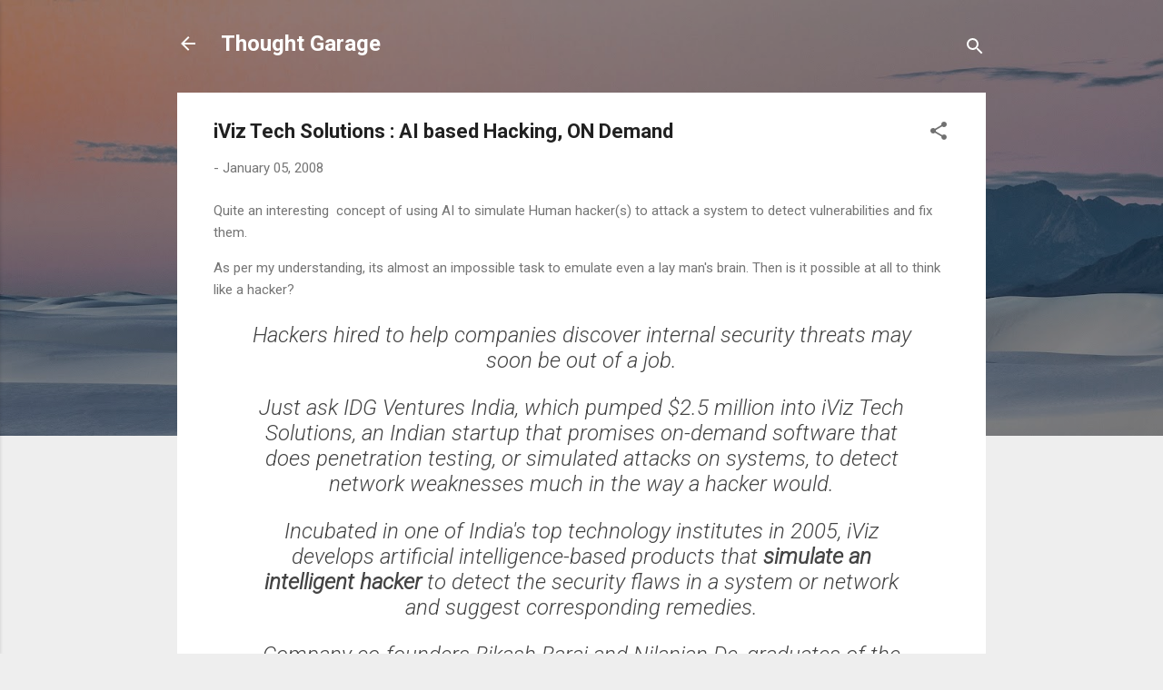

--- FILE ---
content_type: text/html; charset=UTF-8
request_url: http://thoughtgarage.muralim.com/2008/01/iviz-tech-solutions-ai-based-hacking-on_05.html
body_size: 30452
content:
<!DOCTYPE html>
<html dir='ltr' lang='en'>
<head>
<meta content='width=device-width, initial-scale=1' name='viewport'/>
<title>iViz Tech Solutions : AI based Hacking, ON Demand</title>
<meta content='text/html; charset=UTF-8' http-equiv='Content-Type'/>
<!-- Chrome, Firefox OS and Opera -->
<meta content='#eeeeee' name='theme-color'/>
<!-- Windows Phone -->
<meta content='#eeeeee' name='msapplication-navbutton-color'/>
<meta content='blogger' name='generator'/>
<link href='http://thoughtgarage.muralim.com/favicon.ico' rel='icon' type='image/x-icon'/>
<link href='http://thoughtgarage.muralim.com/2008/01/iviz-tech-solutions-ai-based-hacking-on_05.html' rel='canonical'/>
<link rel="alternate" type="application/atom+xml" title="Thought Garage - Atom" href="http://thoughtgarage.muralim.com/feeds/posts/default" />
<link rel="alternate" type="application/rss+xml" title="Thought Garage - RSS" href="http://thoughtgarage.muralim.com/feeds/posts/default?alt=rss" />
<link rel="service.post" type="application/atom+xml" title="Thought Garage - Atom" href="https://www.blogger.com/feeds/3163661793340851130/posts/default" />

<link rel="alternate" type="application/atom+xml" title="Thought Garage - Atom" href="http://thoughtgarage.muralim.com/feeds/1765718691002783/comments/default" />
<!--Can't find substitution for tag [blog.ieCssRetrofitLinks]-->
<meta content='http://thoughtgarage.muralim.com/2008/01/iviz-tech-solutions-ai-based-hacking-on_05.html' property='og:url'/>
<meta content='iViz Tech Solutions : AI based Hacking, ON Demand' property='og:title'/>
<meta content='Quite an interesting  concept of using AI to simulate Human hacker(s) to attack a system to detect vulnerabilities and fix them.   As per my...' property='og:description'/>
<style type='text/css'>@font-face{font-family:'Roboto';font-style:italic;font-weight:300;font-stretch:100%;font-display:swap;src:url(//fonts.gstatic.com/s/roboto/v50/KFOKCnqEu92Fr1Mu53ZEC9_Vu3r1gIhOszmOClHrs6ljXfMMLt_QuAX-k3Yi128m0kN2.woff2)format('woff2');unicode-range:U+0460-052F,U+1C80-1C8A,U+20B4,U+2DE0-2DFF,U+A640-A69F,U+FE2E-FE2F;}@font-face{font-family:'Roboto';font-style:italic;font-weight:300;font-stretch:100%;font-display:swap;src:url(//fonts.gstatic.com/s/roboto/v50/KFOKCnqEu92Fr1Mu53ZEC9_Vu3r1gIhOszmOClHrs6ljXfMMLt_QuAz-k3Yi128m0kN2.woff2)format('woff2');unicode-range:U+0301,U+0400-045F,U+0490-0491,U+04B0-04B1,U+2116;}@font-face{font-family:'Roboto';font-style:italic;font-weight:300;font-stretch:100%;font-display:swap;src:url(//fonts.gstatic.com/s/roboto/v50/KFOKCnqEu92Fr1Mu53ZEC9_Vu3r1gIhOszmOClHrs6ljXfMMLt_QuAT-k3Yi128m0kN2.woff2)format('woff2');unicode-range:U+1F00-1FFF;}@font-face{font-family:'Roboto';font-style:italic;font-weight:300;font-stretch:100%;font-display:swap;src:url(//fonts.gstatic.com/s/roboto/v50/KFOKCnqEu92Fr1Mu53ZEC9_Vu3r1gIhOszmOClHrs6ljXfMMLt_QuAv-k3Yi128m0kN2.woff2)format('woff2');unicode-range:U+0370-0377,U+037A-037F,U+0384-038A,U+038C,U+038E-03A1,U+03A3-03FF;}@font-face{font-family:'Roboto';font-style:italic;font-weight:300;font-stretch:100%;font-display:swap;src:url(//fonts.gstatic.com/s/roboto/v50/KFOKCnqEu92Fr1Mu53ZEC9_Vu3r1gIhOszmOClHrs6ljXfMMLt_QuHT-k3Yi128m0kN2.woff2)format('woff2');unicode-range:U+0302-0303,U+0305,U+0307-0308,U+0310,U+0312,U+0315,U+031A,U+0326-0327,U+032C,U+032F-0330,U+0332-0333,U+0338,U+033A,U+0346,U+034D,U+0391-03A1,U+03A3-03A9,U+03B1-03C9,U+03D1,U+03D5-03D6,U+03F0-03F1,U+03F4-03F5,U+2016-2017,U+2034-2038,U+203C,U+2040,U+2043,U+2047,U+2050,U+2057,U+205F,U+2070-2071,U+2074-208E,U+2090-209C,U+20D0-20DC,U+20E1,U+20E5-20EF,U+2100-2112,U+2114-2115,U+2117-2121,U+2123-214F,U+2190,U+2192,U+2194-21AE,U+21B0-21E5,U+21F1-21F2,U+21F4-2211,U+2213-2214,U+2216-22FF,U+2308-230B,U+2310,U+2319,U+231C-2321,U+2336-237A,U+237C,U+2395,U+239B-23B7,U+23D0,U+23DC-23E1,U+2474-2475,U+25AF,U+25B3,U+25B7,U+25BD,U+25C1,U+25CA,U+25CC,U+25FB,U+266D-266F,U+27C0-27FF,U+2900-2AFF,U+2B0E-2B11,U+2B30-2B4C,U+2BFE,U+3030,U+FF5B,U+FF5D,U+1D400-1D7FF,U+1EE00-1EEFF;}@font-face{font-family:'Roboto';font-style:italic;font-weight:300;font-stretch:100%;font-display:swap;src:url(//fonts.gstatic.com/s/roboto/v50/KFOKCnqEu92Fr1Mu53ZEC9_Vu3r1gIhOszmOClHrs6ljXfMMLt_QuGb-k3Yi128m0kN2.woff2)format('woff2');unicode-range:U+0001-000C,U+000E-001F,U+007F-009F,U+20DD-20E0,U+20E2-20E4,U+2150-218F,U+2190,U+2192,U+2194-2199,U+21AF,U+21E6-21F0,U+21F3,U+2218-2219,U+2299,U+22C4-22C6,U+2300-243F,U+2440-244A,U+2460-24FF,U+25A0-27BF,U+2800-28FF,U+2921-2922,U+2981,U+29BF,U+29EB,U+2B00-2BFF,U+4DC0-4DFF,U+FFF9-FFFB,U+10140-1018E,U+10190-1019C,U+101A0,U+101D0-101FD,U+102E0-102FB,U+10E60-10E7E,U+1D2C0-1D2D3,U+1D2E0-1D37F,U+1F000-1F0FF,U+1F100-1F1AD,U+1F1E6-1F1FF,U+1F30D-1F30F,U+1F315,U+1F31C,U+1F31E,U+1F320-1F32C,U+1F336,U+1F378,U+1F37D,U+1F382,U+1F393-1F39F,U+1F3A7-1F3A8,U+1F3AC-1F3AF,U+1F3C2,U+1F3C4-1F3C6,U+1F3CA-1F3CE,U+1F3D4-1F3E0,U+1F3ED,U+1F3F1-1F3F3,U+1F3F5-1F3F7,U+1F408,U+1F415,U+1F41F,U+1F426,U+1F43F,U+1F441-1F442,U+1F444,U+1F446-1F449,U+1F44C-1F44E,U+1F453,U+1F46A,U+1F47D,U+1F4A3,U+1F4B0,U+1F4B3,U+1F4B9,U+1F4BB,U+1F4BF,U+1F4C8-1F4CB,U+1F4D6,U+1F4DA,U+1F4DF,U+1F4E3-1F4E6,U+1F4EA-1F4ED,U+1F4F7,U+1F4F9-1F4FB,U+1F4FD-1F4FE,U+1F503,U+1F507-1F50B,U+1F50D,U+1F512-1F513,U+1F53E-1F54A,U+1F54F-1F5FA,U+1F610,U+1F650-1F67F,U+1F687,U+1F68D,U+1F691,U+1F694,U+1F698,U+1F6AD,U+1F6B2,U+1F6B9-1F6BA,U+1F6BC,U+1F6C6-1F6CF,U+1F6D3-1F6D7,U+1F6E0-1F6EA,U+1F6F0-1F6F3,U+1F6F7-1F6FC,U+1F700-1F7FF,U+1F800-1F80B,U+1F810-1F847,U+1F850-1F859,U+1F860-1F887,U+1F890-1F8AD,U+1F8B0-1F8BB,U+1F8C0-1F8C1,U+1F900-1F90B,U+1F93B,U+1F946,U+1F984,U+1F996,U+1F9E9,U+1FA00-1FA6F,U+1FA70-1FA7C,U+1FA80-1FA89,U+1FA8F-1FAC6,U+1FACE-1FADC,U+1FADF-1FAE9,U+1FAF0-1FAF8,U+1FB00-1FBFF;}@font-face{font-family:'Roboto';font-style:italic;font-weight:300;font-stretch:100%;font-display:swap;src:url(//fonts.gstatic.com/s/roboto/v50/KFOKCnqEu92Fr1Mu53ZEC9_Vu3r1gIhOszmOClHrs6ljXfMMLt_QuAf-k3Yi128m0kN2.woff2)format('woff2');unicode-range:U+0102-0103,U+0110-0111,U+0128-0129,U+0168-0169,U+01A0-01A1,U+01AF-01B0,U+0300-0301,U+0303-0304,U+0308-0309,U+0323,U+0329,U+1EA0-1EF9,U+20AB;}@font-face{font-family:'Roboto';font-style:italic;font-weight:300;font-stretch:100%;font-display:swap;src:url(//fonts.gstatic.com/s/roboto/v50/KFOKCnqEu92Fr1Mu53ZEC9_Vu3r1gIhOszmOClHrs6ljXfMMLt_QuAb-k3Yi128m0kN2.woff2)format('woff2');unicode-range:U+0100-02BA,U+02BD-02C5,U+02C7-02CC,U+02CE-02D7,U+02DD-02FF,U+0304,U+0308,U+0329,U+1D00-1DBF,U+1E00-1E9F,U+1EF2-1EFF,U+2020,U+20A0-20AB,U+20AD-20C0,U+2113,U+2C60-2C7F,U+A720-A7FF;}@font-face{font-family:'Roboto';font-style:italic;font-weight:300;font-stretch:100%;font-display:swap;src:url(//fonts.gstatic.com/s/roboto/v50/KFOKCnqEu92Fr1Mu53ZEC9_Vu3r1gIhOszmOClHrs6ljXfMMLt_QuAj-k3Yi128m0g.woff2)format('woff2');unicode-range:U+0000-00FF,U+0131,U+0152-0153,U+02BB-02BC,U+02C6,U+02DA,U+02DC,U+0304,U+0308,U+0329,U+2000-206F,U+20AC,U+2122,U+2191,U+2193,U+2212,U+2215,U+FEFF,U+FFFD;}@font-face{font-family:'Roboto';font-style:normal;font-weight:400;font-stretch:100%;font-display:swap;src:url(//fonts.gstatic.com/s/roboto/v50/KFO7CnqEu92Fr1ME7kSn66aGLdTylUAMa3GUBHMdazTgWw.woff2)format('woff2');unicode-range:U+0460-052F,U+1C80-1C8A,U+20B4,U+2DE0-2DFF,U+A640-A69F,U+FE2E-FE2F;}@font-face{font-family:'Roboto';font-style:normal;font-weight:400;font-stretch:100%;font-display:swap;src:url(//fonts.gstatic.com/s/roboto/v50/KFO7CnqEu92Fr1ME7kSn66aGLdTylUAMa3iUBHMdazTgWw.woff2)format('woff2');unicode-range:U+0301,U+0400-045F,U+0490-0491,U+04B0-04B1,U+2116;}@font-face{font-family:'Roboto';font-style:normal;font-weight:400;font-stretch:100%;font-display:swap;src:url(//fonts.gstatic.com/s/roboto/v50/KFO7CnqEu92Fr1ME7kSn66aGLdTylUAMa3CUBHMdazTgWw.woff2)format('woff2');unicode-range:U+1F00-1FFF;}@font-face{font-family:'Roboto';font-style:normal;font-weight:400;font-stretch:100%;font-display:swap;src:url(//fonts.gstatic.com/s/roboto/v50/KFO7CnqEu92Fr1ME7kSn66aGLdTylUAMa3-UBHMdazTgWw.woff2)format('woff2');unicode-range:U+0370-0377,U+037A-037F,U+0384-038A,U+038C,U+038E-03A1,U+03A3-03FF;}@font-face{font-family:'Roboto';font-style:normal;font-weight:400;font-stretch:100%;font-display:swap;src:url(//fonts.gstatic.com/s/roboto/v50/KFO7CnqEu92Fr1ME7kSn66aGLdTylUAMawCUBHMdazTgWw.woff2)format('woff2');unicode-range:U+0302-0303,U+0305,U+0307-0308,U+0310,U+0312,U+0315,U+031A,U+0326-0327,U+032C,U+032F-0330,U+0332-0333,U+0338,U+033A,U+0346,U+034D,U+0391-03A1,U+03A3-03A9,U+03B1-03C9,U+03D1,U+03D5-03D6,U+03F0-03F1,U+03F4-03F5,U+2016-2017,U+2034-2038,U+203C,U+2040,U+2043,U+2047,U+2050,U+2057,U+205F,U+2070-2071,U+2074-208E,U+2090-209C,U+20D0-20DC,U+20E1,U+20E5-20EF,U+2100-2112,U+2114-2115,U+2117-2121,U+2123-214F,U+2190,U+2192,U+2194-21AE,U+21B0-21E5,U+21F1-21F2,U+21F4-2211,U+2213-2214,U+2216-22FF,U+2308-230B,U+2310,U+2319,U+231C-2321,U+2336-237A,U+237C,U+2395,U+239B-23B7,U+23D0,U+23DC-23E1,U+2474-2475,U+25AF,U+25B3,U+25B7,U+25BD,U+25C1,U+25CA,U+25CC,U+25FB,U+266D-266F,U+27C0-27FF,U+2900-2AFF,U+2B0E-2B11,U+2B30-2B4C,U+2BFE,U+3030,U+FF5B,U+FF5D,U+1D400-1D7FF,U+1EE00-1EEFF;}@font-face{font-family:'Roboto';font-style:normal;font-weight:400;font-stretch:100%;font-display:swap;src:url(//fonts.gstatic.com/s/roboto/v50/KFO7CnqEu92Fr1ME7kSn66aGLdTylUAMaxKUBHMdazTgWw.woff2)format('woff2');unicode-range:U+0001-000C,U+000E-001F,U+007F-009F,U+20DD-20E0,U+20E2-20E4,U+2150-218F,U+2190,U+2192,U+2194-2199,U+21AF,U+21E6-21F0,U+21F3,U+2218-2219,U+2299,U+22C4-22C6,U+2300-243F,U+2440-244A,U+2460-24FF,U+25A0-27BF,U+2800-28FF,U+2921-2922,U+2981,U+29BF,U+29EB,U+2B00-2BFF,U+4DC0-4DFF,U+FFF9-FFFB,U+10140-1018E,U+10190-1019C,U+101A0,U+101D0-101FD,U+102E0-102FB,U+10E60-10E7E,U+1D2C0-1D2D3,U+1D2E0-1D37F,U+1F000-1F0FF,U+1F100-1F1AD,U+1F1E6-1F1FF,U+1F30D-1F30F,U+1F315,U+1F31C,U+1F31E,U+1F320-1F32C,U+1F336,U+1F378,U+1F37D,U+1F382,U+1F393-1F39F,U+1F3A7-1F3A8,U+1F3AC-1F3AF,U+1F3C2,U+1F3C4-1F3C6,U+1F3CA-1F3CE,U+1F3D4-1F3E0,U+1F3ED,U+1F3F1-1F3F3,U+1F3F5-1F3F7,U+1F408,U+1F415,U+1F41F,U+1F426,U+1F43F,U+1F441-1F442,U+1F444,U+1F446-1F449,U+1F44C-1F44E,U+1F453,U+1F46A,U+1F47D,U+1F4A3,U+1F4B0,U+1F4B3,U+1F4B9,U+1F4BB,U+1F4BF,U+1F4C8-1F4CB,U+1F4D6,U+1F4DA,U+1F4DF,U+1F4E3-1F4E6,U+1F4EA-1F4ED,U+1F4F7,U+1F4F9-1F4FB,U+1F4FD-1F4FE,U+1F503,U+1F507-1F50B,U+1F50D,U+1F512-1F513,U+1F53E-1F54A,U+1F54F-1F5FA,U+1F610,U+1F650-1F67F,U+1F687,U+1F68D,U+1F691,U+1F694,U+1F698,U+1F6AD,U+1F6B2,U+1F6B9-1F6BA,U+1F6BC,U+1F6C6-1F6CF,U+1F6D3-1F6D7,U+1F6E0-1F6EA,U+1F6F0-1F6F3,U+1F6F7-1F6FC,U+1F700-1F7FF,U+1F800-1F80B,U+1F810-1F847,U+1F850-1F859,U+1F860-1F887,U+1F890-1F8AD,U+1F8B0-1F8BB,U+1F8C0-1F8C1,U+1F900-1F90B,U+1F93B,U+1F946,U+1F984,U+1F996,U+1F9E9,U+1FA00-1FA6F,U+1FA70-1FA7C,U+1FA80-1FA89,U+1FA8F-1FAC6,U+1FACE-1FADC,U+1FADF-1FAE9,U+1FAF0-1FAF8,U+1FB00-1FBFF;}@font-face{font-family:'Roboto';font-style:normal;font-weight:400;font-stretch:100%;font-display:swap;src:url(//fonts.gstatic.com/s/roboto/v50/KFO7CnqEu92Fr1ME7kSn66aGLdTylUAMa3OUBHMdazTgWw.woff2)format('woff2');unicode-range:U+0102-0103,U+0110-0111,U+0128-0129,U+0168-0169,U+01A0-01A1,U+01AF-01B0,U+0300-0301,U+0303-0304,U+0308-0309,U+0323,U+0329,U+1EA0-1EF9,U+20AB;}@font-face{font-family:'Roboto';font-style:normal;font-weight:400;font-stretch:100%;font-display:swap;src:url(//fonts.gstatic.com/s/roboto/v50/KFO7CnqEu92Fr1ME7kSn66aGLdTylUAMa3KUBHMdazTgWw.woff2)format('woff2');unicode-range:U+0100-02BA,U+02BD-02C5,U+02C7-02CC,U+02CE-02D7,U+02DD-02FF,U+0304,U+0308,U+0329,U+1D00-1DBF,U+1E00-1E9F,U+1EF2-1EFF,U+2020,U+20A0-20AB,U+20AD-20C0,U+2113,U+2C60-2C7F,U+A720-A7FF;}@font-face{font-family:'Roboto';font-style:normal;font-weight:400;font-stretch:100%;font-display:swap;src:url(//fonts.gstatic.com/s/roboto/v50/KFO7CnqEu92Fr1ME7kSn66aGLdTylUAMa3yUBHMdazQ.woff2)format('woff2');unicode-range:U+0000-00FF,U+0131,U+0152-0153,U+02BB-02BC,U+02C6,U+02DA,U+02DC,U+0304,U+0308,U+0329,U+2000-206F,U+20AC,U+2122,U+2191,U+2193,U+2212,U+2215,U+FEFF,U+FFFD;}@font-face{font-family:'Roboto';font-style:normal;font-weight:700;font-stretch:100%;font-display:swap;src:url(//fonts.gstatic.com/s/roboto/v50/KFO7CnqEu92Fr1ME7kSn66aGLdTylUAMa3GUBHMdazTgWw.woff2)format('woff2');unicode-range:U+0460-052F,U+1C80-1C8A,U+20B4,U+2DE0-2DFF,U+A640-A69F,U+FE2E-FE2F;}@font-face{font-family:'Roboto';font-style:normal;font-weight:700;font-stretch:100%;font-display:swap;src:url(//fonts.gstatic.com/s/roboto/v50/KFO7CnqEu92Fr1ME7kSn66aGLdTylUAMa3iUBHMdazTgWw.woff2)format('woff2');unicode-range:U+0301,U+0400-045F,U+0490-0491,U+04B0-04B1,U+2116;}@font-face{font-family:'Roboto';font-style:normal;font-weight:700;font-stretch:100%;font-display:swap;src:url(//fonts.gstatic.com/s/roboto/v50/KFO7CnqEu92Fr1ME7kSn66aGLdTylUAMa3CUBHMdazTgWw.woff2)format('woff2');unicode-range:U+1F00-1FFF;}@font-face{font-family:'Roboto';font-style:normal;font-weight:700;font-stretch:100%;font-display:swap;src:url(//fonts.gstatic.com/s/roboto/v50/KFO7CnqEu92Fr1ME7kSn66aGLdTylUAMa3-UBHMdazTgWw.woff2)format('woff2');unicode-range:U+0370-0377,U+037A-037F,U+0384-038A,U+038C,U+038E-03A1,U+03A3-03FF;}@font-face{font-family:'Roboto';font-style:normal;font-weight:700;font-stretch:100%;font-display:swap;src:url(//fonts.gstatic.com/s/roboto/v50/KFO7CnqEu92Fr1ME7kSn66aGLdTylUAMawCUBHMdazTgWw.woff2)format('woff2');unicode-range:U+0302-0303,U+0305,U+0307-0308,U+0310,U+0312,U+0315,U+031A,U+0326-0327,U+032C,U+032F-0330,U+0332-0333,U+0338,U+033A,U+0346,U+034D,U+0391-03A1,U+03A3-03A9,U+03B1-03C9,U+03D1,U+03D5-03D6,U+03F0-03F1,U+03F4-03F5,U+2016-2017,U+2034-2038,U+203C,U+2040,U+2043,U+2047,U+2050,U+2057,U+205F,U+2070-2071,U+2074-208E,U+2090-209C,U+20D0-20DC,U+20E1,U+20E5-20EF,U+2100-2112,U+2114-2115,U+2117-2121,U+2123-214F,U+2190,U+2192,U+2194-21AE,U+21B0-21E5,U+21F1-21F2,U+21F4-2211,U+2213-2214,U+2216-22FF,U+2308-230B,U+2310,U+2319,U+231C-2321,U+2336-237A,U+237C,U+2395,U+239B-23B7,U+23D0,U+23DC-23E1,U+2474-2475,U+25AF,U+25B3,U+25B7,U+25BD,U+25C1,U+25CA,U+25CC,U+25FB,U+266D-266F,U+27C0-27FF,U+2900-2AFF,U+2B0E-2B11,U+2B30-2B4C,U+2BFE,U+3030,U+FF5B,U+FF5D,U+1D400-1D7FF,U+1EE00-1EEFF;}@font-face{font-family:'Roboto';font-style:normal;font-weight:700;font-stretch:100%;font-display:swap;src:url(//fonts.gstatic.com/s/roboto/v50/KFO7CnqEu92Fr1ME7kSn66aGLdTylUAMaxKUBHMdazTgWw.woff2)format('woff2');unicode-range:U+0001-000C,U+000E-001F,U+007F-009F,U+20DD-20E0,U+20E2-20E4,U+2150-218F,U+2190,U+2192,U+2194-2199,U+21AF,U+21E6-21F0,U+21F3,U+2218-2219,U+2299,U+22C4-22C6,U+2300-243F,U+2440-244A,U+2460-24FF,U+25A0-27BF,U+2800-28FF,U+2921-2922,U+2981,U+29BF,U+29EB,U+2B00-2BFF,U+4DC0-4DFF,U+FFF9-FFFB,U+10140-1018E,U+10190-1019C,U+101A0,U+101D0-101FD,U+102E0-102FB,U+10E60-10E7E,U+1D2C0-1D2D3,U+1D2E0-1D37F,U+1F000-1F0FF,U+1F100-1F1AD,U+1F1E6-1F1FF,U+1F30D-1F30F,U+1F315,U+1F31C,U+1F31E,U+1F320-1F32C,U+1F336,U+1F378,U+1F37D,U+1F382,U+1F393-1F39F,U+1F3A7-1F3A8,U+1F3AC-1F3AF,U+1F3C2,U+1F3C4-1F3C6,U+1F3CA-1F3CE,U+1F3D4-1F3E0,U+1F3ED,U+1F3F1-1F3F3,U+1F3F5-1F3F7,U+1F408,U+1F415,U+1F41F,U+1F426,U+1F43F,U+1F441-1F442,U+1F444,U+1F446-1F449,U+1F44C-1F44E,U+1F453,U+1F46A,U+1F47D,U+1F4A3,U+1F4B0,U+1F4B3,U+1F4B9,U+1F4BB,U+1F4BF,U+1F4C8-1F4CB,U+1F4D6,U+1F4DA,U+1F4DF,U+1F4E3-1F4E6,U+1F4EA-1F4ED,U+1F4F7,U+1F4F9-1F4FB,U+1F4FD-1F4FE,U+1F503,U+1F507-1F50B,U+1F50D,U+1F512-1F513,U+1F53E-1F54A,U+1F54F-1F5FA,U+1F610,U+1F650-1F67F,U+1F687,U+1F68D,U+1F691,U+1F694,U+1F698,U+1F6AD,U+1F6B2,U+1F6B9-1F6BA,U+1F6BC,U+1F6C6-1F6CF,U+1F6D3-1F6D7,U+1F6E0-1F6EA,U+1F6F0-1F6F3,U+1F6F7-1F6FC,U+1F700-1F7FF,U+1F800-1F80B,U+1F810-1F847,U+1F850-1F859,U+1F860-1F887,U+1F890-1F8AD,U+1F8B0-1F8BB,U+1F8C0-1F8C1,U+1F900-1F90B,U+1F93B,U+1F946,U+1F984,U+1F996,U+1F9E9,U+1FA00-1FA6F,U+1FA70-1FA7C,U+1FA80-1FA89,U+1FA8F-1FAC6,U+1FACE-1FADC,U+1FADF-1FAE9,U+1FAF0-1FAF8,U+1FB00-1FBFF;}@font-face{font-family:'Roboto';font-style:normal;font-weight:700;font-stretch:100%;font-display:swap;src:url(//fonts.gstatic.com/s/roboto/v50/KFO7CnqEu92Fr1ME7kSn66aGLdTylUAMa3OUBHMdazTgWw.woff2)format('woff2');unicode-range:U+0102-0103,U+0110-0111,U+0128-0129,U+0168-0169,U+01A0-01A1,U+01AF-01B0,U+0300-0301,U+0303-0304,U+0308-0309,U+0323,U+0329,U+1EA0-1EF9,U+20AB;}@font-face{font-family:'Roboto';font-style:normal;font-weight:700;font-stretch:100%;font-display:swap;src:url(//fonts.gstatic.com/s/roboto/v50/KFO7CnqEu92Fr1ME7kSn66aGLdTylUAMa3KUBHMdazTgWw.woff2)format('woff2');unicode-range:U+0100-02BA,U+02BD-02C5,U+02C7-02CC,U+02CE-02D7,U+02DD-02FF,U+0304,U+0308,U+0329,U+1D00-1DBF,U+1E00-1E9F,U+1EF2-1EFF,U+2020,U+20A0-20AB,U+20AD-20C0,U+2113,U+2C60-2C7F,U+A720-A7FF;}@font-face{font-family:'Roboto';font-style:normal;font-weight:700;font-stretch:100%;font-display:swap;src:url(//fonts.gstatic.com/s/roboto/v50/KFO7CnqEu92Fr1ME7kSn66aGLdTylUAMa3yUBHMdazQ.woff2)format('woff2');unicode-range:U+0000-00FF,U+0131,U+0152-0153,U+02BB-02BC,U+02C6,U+02DA,U+02DC,U+0304,U+0308,U+0329,U+2000-206F,U+20AC,U+2122,U+2191,U+2193,U+2212,U+2215,U+FEFF,U+FFFD;}</style>
<style id='page-skin-1' type='text/css'><!--
/*! normalize.css v3.0.1 | MIT License | git.io/normalize */html{font-family:sans-serif;-ms-text-size-adjust:100%;-webkit-text-size-adjust:100%}body{margin:0}article,aside,details,figcaption,figure,footer,header,hgroup,main,nav,section,summary{display:block}audio,canvas,progress,video{display:inline-block;vertical-align:baseline}audio:not([controls]){display:none;height:0}[hidden],template{display:none}a{background:transparent}a:active,a:hover{outline:0}abbr[title]{border-bottom:1px dotted}b,strong{font-weight:bold}dfn{font-style:italic}h1{font-size:2em;margin:.67em 0}mark{background:#ff0;color:#000}small{font-size:80%}sub,sup{font-size:75%;line-height:0;position:relative;vertical-align:baseline}sup{top:-0.5em}sub{bottom:-0.25em}img{border:0}svg:not(:root){overflow:hidden}figure{margin:1em 40px}hr{-moz-box-sizing:content-box;box-sizing:content-box;height:0}pre{overflow:auto}code,kbd,pre,samp{font-family:monospace,monospace;font-size:1em}button,input,optgroup,select,textarea{color:inherit;font:inherit;margin:0}button{overflow:visible}button,select{text-transform:none}button,html input[type="button"],input[type="reset"],input[type="submit"]{-webkit-appearance:button;cursor:pointer}button[disabled],html input[disabled]{cursor:default}button::-moz-focus-inner,input::-moz-focus-inner{border:0;padding:0}input{line-height:normal}input[type="checkbox"],input[type="radio"]{box-sizing:border-box;padding:0}input[type="number"]::-webkit-inner-spin-button,input[type="number"]::-webkit-outer-spin-button{height:auto}input[type="search"]{-webkit-appearance:textfield;-moz-box-sizing:content-box;-webkit-box-sizing:content-box;box-sizing:content-box}input[type="search"]::-webkit-search-cancel-button,input[type="search"]::-webkit-search-decoration{-webkit-appearance:none}fieldset{border:1px solid #c0c0c0;margin:0 2px;padding:.35em .625em .75em}legend{border:0;padding:0}textarea{overflow:auto}optgroup{font-weight:bold}table{border-collapse:collapse;border-spacing:0}td,th{padding:0}
/*!************************************************
* Blogger Template Style
* Name: Contempo
**************************************************/
body{
overflow-wrap:break-word;
word-break:break-word;
word-wrap:break-word
}
.hidden{
display:none
}
.invisible{
visibility:hidden
}
.container::after,.float-container::after{
clear:both;
content:"";
display:table
}
.clearboth{
clear:both
}
#comments .comment .comment-actions,.subscribe-popup .FollowByEmail .follow-by-email-submit,.widget.Profile .profile-link,.widget.Profile .profile-link.visit-profile{
background:0 0;
border:0;
box-shadow:none;
color:#2196f3;
cursor:pointer;
font-size:14px;
font-weight:700;
outline:0;
text-decoration:none;
text-transform:uppercase;
width:auto
}
.dim-overlay{
background-color:rgba(0,0,0,.54);
height:100vh;
left:0;
position:fixed;
top:0;
width:100%
}
#sharing-dim-overlay{
background-color:transparent
}
input::-ms-clear{
display:none
}
.blogger-logo,.svg-icon-24.blogger-logo{
fill:#ff9800;
opacity:1
}
.loading-spinner-large{
-webkit-animation:mspin-rotate 1.568s infinite linear;
animation:mspin-rotate 1.568s infinite linear;
height:48px;
overflow:hidden;
position:absolute;
width:48px;
z-index:200
}
.loading-spinner-large>div{
-webkit-animation:mspin-revrot 5332ms infinite steps(4);
animation:mspin-revrot 5332ms infinite steps(4)
}
.loading-spinner-large>div>div{
-webkit-animation:mspin-singlecolor-large-film 1333ms infinite steps(81);
animation:mspin-singlecolor-large-film 1333ms infinite steps(81);
background-size:100%;
height:48px;
width:3888px
}
.mspin-black-large>div>div,.mspin-grey_54-large>div>div{
background-image:url(https://www.blogblog.com/indie/mspin_black_large.svg)
}
.mspin-white-large>div>div{
background-image:url(https://www.blogblog.com/indie/mspin_white_large.svg)
}
.mspin-grey_54-large{
opacity:.54
}
@-webkit-keyframes mspin-singlecolor-large-film{
from{
-webkit-transform:translateX(0);
transform:translateX(0)
}
to{
-webkit-transform:translateX(-3888px);
transform:translateX(-3888px)
}
}
@keyframes mspin-singlecolor-large-film{
from{
-webkit-transform:translateX(0);
transform:translateX(0)
}
to{
-webkit-transform:translateX(-3888px);
transform:translateX(-3888px)
}
}
@-webkit-keyframes mspin-rotate{
from{
-webkit-transform:rotate(0);
transform:rotate(0)
}
to{
-webkit-transform:rotate(360deg);
transform:rotate(360deg)
}
}
@keyframes mspin-rotate{
from{
-webkit-transform:rotate(0);
transform:rotate(0)
}
to{
-webkit-transform:rotate(360deg);
transform:rotate(360deg)
}
}
@-webkit-keyframes mspin-revrot{
from{
-webkit-transform:rotate(0);
transform:rotate(0)
}
to{
-webkit-transform:rotate(-360deg);
transform:rotate(-360deg)
}
}
@keyframes mspin-revrot{
from{
-webkit-transform:rotate(0);
transform:rotate(0)
}
to{
-webkit-transform:rotate(-360deg);
transform:rotate(-360deg)
}
}
.skip-navigation{
background-color:#fff;
box-sizing:border-box;
color:#000;
display:block;
height:0;
left:0;
line-height:50px;
overflow:hidden;
padding-top:0;
position:fixed;
text-align:center;
top:0;
-webkit-transition:box-shadow .3s,height .3s,padding-top .3s;
transition:box-shadow .3s,height .3s,padding-top .3s;
width:100%;
z-index:900
}
.skip-navigation:focus{
box-shadow:0 4px 5px 0 rgba(0,0,0,.14),0 1px 10px 0 rgba(0,0,0,.12),0 2px 4px -1px rgba(0,0,0,.2);
height:50px
}
#main{
outline:0
}
.main-heading{
position:absolute;
clip:rect(1px,1px,1px,1px);
padding:0;
border:0;
height:1px;
width:1px;
overflow:hidden
}
.Attribution{
margin-top:1em;
text-align:center
}
.Attribution .blogger img,.Attribution .blogger svg{
vertical-align:bottom
}
.Attribution .blogger img{
margin-right:.5em
}
.Attribution div{
line-height:24px;
margin-top:.5em
}
.Attribution .copyright,.Attribution .image-attribution{
font-size:.7em;
margin-top:1.5em
}
.BLOG_mobile_video_class{
display:none
}
.bg-photo{
background-attachment:scroll!important
}
body .CSS_LIGHTBOX{
z-index:900
}
.extendable .show-less,.extendable .show-more{
border-color:#2196f3;
color:#2196f3;
margin-top:8px
}
.extendable .show-less.hidden,.extendable .show-more.hidden{
display:none
}
.inline-ad{
display:none;
max-width:100%;
overflow:hidden
}
.adsbygoogle{
display:block
}
#cookieChoiceInfo{
bottom:0;
top:auto
}
iframe.b-hbp-video{
border:0
}
.post-body img{
max-width:100%
}
.post-body iframe{
max-width:100%
}
.post-body a[imageanchor="1"]{
display:inline-block
}
.byline{
margin-right:1em
}
.byline:last-child{
margin-right:0
}
.link-copied-dialog{
max-width:520px;
outline:0
}
.link-copied-dialog .modal-dialog-buttons{
margin-top:8px
}
.link-copied-dialog .goog-buttonset-default{
background:0 0;
border:0
}
.link-copied-dialog .goog-buttonset-default:focus{
outline:0
}
.paging-control-container{
margin-bottom:16px
}
.paging-control-container .paging-control{
display:inline-block
}
.paging-control-container .comment-range-text::after,.paging-control-container .paging-control{
color:#2196f3
}
.paging-control-container .comment-range-text,.paging-control-container .paging-control{
margin-right:8px
}
.paging-control-container .comment-range-text::after,.paging-control-container .paging-control::after{
content:"\b7";
cursor:default;
padding-left:8px;
pointer-events:none
}
.paging-control-container .comment-range-text:last-child::after,.paging-control-container .paging-control:last-child::after{
content:none
}
.byline.reactions iframe{
height:20px
}
.b-notification{
color:#000;
background-color:#fff;
border-bottom:solid 1px #000;
box-sizing:border-box;
padding:16px 32px;
text-align:center
}
.b-notification.visible{
-webkit-transition:margin-top .3s cubic-bezier(.4,0,.2,1);
transition:margin-top .3s cubic-bezier(.4,0,.2,1)
}
.b-notification.invisible{
position:absolute
}
.b-notification-close{
position:absolute;
right:8px;
top:8px
}
.no-posts-message{
line-height:40px;
text-align:center
}
@media screen and (max-width:800px){
body.item-view .post-body a[imageanchor="1"][style*="float: left;"],body.item-view .post-body a[imageanchor="1"][style*="float: right;"]{
float:none!important;
clear:none!important
}
body.item-view .post-body a[imageanchor="1"] img{
display:block;
height:auto;
margin:0 auto
}
body.item-view .post-body>.separator:first-child>a[imageanchor="1"]:first-child{
margin-top:20px
}
.post-body a[imageanchor]{
display:block
}
body.item-view .post-body a[imageanchor="1"]{
margin-left:0!important;
margin-right:0!important
}
body.item-view .post-body a[imageanchor="1"]+a[imageanchor="1"]{
margin-top:16px
}
}
.item-control{
display:none
}
#comments{
border-top:1px dashed rgba(0,0,0,.54);
margin-top:20px;
padding:20px
}
#comments .comment-thread ol{
margin:0;
padding-left:0;
padding-left:0
}
#comments .comment .comment-replybox-single,#comments .comment-thread .comment-replies{
margin-left:60px
}
#comments .comment-thread .thread-count{
display:none
}
#comments .comment{
list-style-type:none;
padding:0 0 30px;
position:relative
}
#comments .comment .comment{
padding-bottom:8px
}
.comment .avatar-image-container{
position:absolute
}
.comment .avatar-image-container img{
border-radius:50%
}
.avatar-image-container svg,.comment .avatar-image-container .avatar-icon{
border-radius:50%;
border:solid 1px #707070;
box-sizing:border-box;
fill:#707070;
height:35px;
margin:0;
padding:7px;
width:35px
}
.comment .comment-block{
margin-top:10px;
margin-left:60px;
padding-bottom:0
}
#comments .comment-author-header-wrapper{
margin-left:40px
}
#comments .comment .thread-expanded .comment-block{
padding-bottom:20px
}
#comments .comment .comment-header .user,#comments .comment .comment-header .user a{
color:#212121;
font-style:normal;
font-weight:700
}
#comments .comment .comment-actions{
bottom:0;
margin-bottom:15px;
position:absolute
}
#comments .comment .comment-actions>*{
margin-right:8px
}
#comments .comment .comment-header .datetime{
bottom:0;
color:rgba(33,33,33,.54);
display:inline-block;
font-size:13px;
font-style:italic;
margin-left:8px
}
#comments .comment .comment-footer .comment-timestamp a,#comments .comment .comment-header .datetime a{
color:rgba(33,33,33,.54)
}
#comments .comment .comment-content,.comment .comment-body{
margin-top:12px;
word-break:break-word
}
.comment-body{
margin-bottom:12px
}
#comments.embed[data-num-comments="0"]{
border:0;
margin-top:0;
padding-top:0
}
#comments.embed[data-num-comments="0"] #comment-post-message,#comments.embed[data-num-comments="0"] div.comment-form>p,#comments.embed[data-num-comments="0"] p.comment-footer{
display:none
}
#comment-editor-src{
display:none
}
.comments .comments-content .loadmore.loaded{
max-height:0;
opacity:0;
overflow:hidden
}
.extendable .remaining-items{
height:0;
overflow:hidden;
-webkit-transition:height .3s cubic-bezier(.4,0,.2,1);
transition:height .3s cubic-bezier(.4,0,.2,1)
}
.extendable .remaining-items.expanded{
height:auto
}
.svg-icon-24,.svg-icon-24-button{
cursor:pointer;
height:24px;
width:24px;
min-width:24px
}
.touch-icon{
margin:-12px;
padding:12px
}
.touch-icon:active,.touch-icon:focus{
background-color:rgba(153,153,153,.4);
border-radius:50%
}
svg:not(:root).touch-icon{
overflow:visible
}
html[dir=rtl] .rtl-reversible-icon{
-webkit-transform:scaleX(-1);
-ms-transform:scaleX(-1);
transform:scaleX(-1)
}
.svg-icon-24-button,.touch-icon-button{
background:0 0;
border:0;
margin:0;
outline:0;
padding:0
}
.touch-icon-button .touch-icon:active,.touch-icon-button .touch-icon:focus{
background-color:transparent
}
.touch-icon-button:active .touch-icon,.touch-icon-button:focus .touch-icon{
background-color:rgba(153,153,153,.4);
border-radius:50%
}
.Profile .default-avatar-wrapper .avatar-icon{
border-radius:50%;
border:solid 1px #707070;
box-sizing:border-box;
fill:#707070;
margin:0
}
.Profile .individual .default-avatar-wrapper .avatar-icon{
padding:25px
}
.Profile .individual .avatar-icon,.Profile .individual .profile-img{
height:120px;
width:120px
}
.Profile .team .default-avatar-wrapper .avatar-icon{
padding:8px
}
.Profile .team .avatar-icon,.Profile .team .default-avatar-wrapper,.Profile .team .profile-img{
height:40px;
width:40px
}
.snippet-container{
margin:0;
position:relative;
overflow:hidden
}
.snippet-fade{
bottom:0;
box-sizing:border-box;
position:absolute;
width:96px
}
.snippet-fade{
right:0
}
.snippet-fade:after{
content:"\2026"
}
.snippet-fade:after{
float:right
}
.post-bottom{
-webkit-box-align:center;
-webkit-align-items:center;
-ms-flex-align:center;
align-items:center;
display:-webkit-box;
display:-webkit-flex;
display:-ms-flexbox;
display:flex;
-webkit-flex-wrap:wrap;
-ms-flex-wrap:wrap;
flex-wrap:wrap
}
.post-footer{
-webkit-box-flex:1;
-webkit-flex:1 1 auto;
-ms-flex:1 1 auto;
flex:1 1 auto;
-webkit-flex-wrap:wrap;
-ms-flex-wrap:wrap;
flex-wrap:wrap;
-webkit-box-ordinal-group:2;
-webkit-order:1;
-ms-flex-order:1;
order:1
}
.post-footer>*{
-webkit-box-flex:0;
-webkit-flex:0 1 auto;
-ms-flex:0 1 auto;
flex:0 1 auto
}
.post-footer .byline:last-child{
margin-right:1em
}
.jump-link{
-webkit-box-flex:0;
-webkit-flex:0 0 auto;
-ms-flex:0 0 auto;
flex:0 0 auto;
-webkit-box-ordinal-group:3;
-webkit-order:2;
-ms-flex-order:2;
order:2
}
.centered-top-container.sticky{
left:0;
position:fixed;
right:0;
top:0;
width:auto;
z-index:50;
-webkit-transition-property:opacity,-webkit-transform;
transition-property:opacity,-webkit-transform;
transition-property:transform,opacity;
transition-property:transform,opacity,-webkit-transform;
-webkit-transition-duration:.2s;
transition-duration:.2s;
-webkit-transition-timing-function:cubic-bezier(.4,0,.2,1);
transition-timing-function:cubic-bezier(.4,0,.2,1)
}
.centered-top-placeholder{
display:none
}
.collapsed-header .centered-top-placeholder{
display:block
}
.centered-top-container .Header .replaced h1,.centered-top-placeholder .Header .replaced h1{
display:none
}
.centered-top-container.sticky .Header .replaced h1{
display:block
}
.centered-top-container.sticky .Header .header-widget{
background:0 0
}
.centered-top-container.sticky .Header .header-image-wrapper{
display:none
}
.centered-top-container img,.centered-top-placeholder img{
max-width:100%
}
.collapsible{
-webkit-transition:height .3s cubic-bezier(.4,0,.2,1);
transition:height .3s cubic-bezier(.4,0,.2,1)
}
.collapsible,.collapsible>summary{
display:block;
overflow:hidden
}
.collapsible>:not(summary){
display:none
}
.collapsible[open]>:not(summary){
display:block
}
.collapsible:focus,.collapsible>summary:focus{
outline:0
}
.collapsible>summary{
cursor:pointer;
display:block;
padding:0
}
.collapsible:focus>summary,.collapsible>summary:focus{
background-color:transparent
}
.collapsible>summary::-webkit-details-marker{
display:none
}
.collapsible-title{
-webkit-box-align:center;
-webkit-align-items:center;
-ms-flex-align:center;
align-items:center;
display:-webkit-box;
display:-webkit-flex;
display:-ms-flexbox;
display:flex
}
.collapsible-title .title{
-webkit-box-flex:1;
-webkit-flex:1 1 auto;
-ms-flex:1 1 auto;
flex:1 1 auto;
-webkit-box-ordinal-group:1;
-webkit-order:0;
-ms-flex-order:0;
order:0;
overflow:hidden;
text-overflow:ellipsis;
white-space:nowrap
}
.collapsible-title .chevron-down,.collapsible[open] .collapsible-title .chevron-up{
display:block
}
.collapsible-title .chevron-up,.collapsible[open] .collapsible-title .chevron-down{
display:none
}
.flat-button{
cursor:pointer;
display:inline-block;
font-weight:700;
text-transform:uppercase;
border-radius:2px;
padding:8px;
margin:-8px
}
.flat-icon-button{
background:0 0;
border:0;
margin:0;
outline:0;
padding:0;
margin:-12px;
padding:12px;
cursor:pointer;
box-sizing:content-box;
display:inline-block;
line-height:0
}
.flat-icon-button,.flat-icon-button .splash-wrapper{
border-radius:50%
}
.flat-icon-button .splash.animate{
-webkit-animation-duration:.3s;
animation-duration:.3s
}
.overflowable-container{
max-height:46px;
overflow:hidden;
position:relative
}
.overflow-button{
cursor:pointer
}
#overflowable-dim-overlay{
background:0 0
}
.overflow-popup{
box-shadow:0 2px 2px 0 rgba(0,0,0,.14),0 3px 1px -2px rgba(0,0,0,.2),0 1px 5px 0 rgba(0,0,0,.12);
background-color:#ffffff;
left:0;
max-width:calc(100% - 32px);
position:absolute;
top:0;
visibility:hidden;
z-index:101
}
.overflow-popup ul{
list-style:none
}
.overflow-popup .tabs li,.overflow-popup li{
display:block;
height:auto
}
.overflow-popup .tabs li{
padding-left:0;
padding-right:0
}
.overflow-button.hidden,.overflow-popup .tabs li.hidden,.overflow-popup li.hidden{
display:none
}
.pill-button{
background:0 0;
border:1px solid;
border-radius:12px;
cursor:pointer;
display:inline-block;
padding:4px 16px;
text-transform:uppercase
}
.ripple{
position:relative
}
.ripple>*{
z-index:1
}
.splash-wrapper{
bottom:0;
left:0;
overflow:hidden;
pointer-events:none;
position:absolute;
right:0;
top:0;
z-index:0
}
.splash{
background:#ccc;
border-radius:100%;
display:block;
opacity:.6;
position:absolute;
-webkit-transform:scale(0);
-ms-transform:scale(0);
transform:scale(0)
}
.splash.animate{
-webkit-animation:ripple-effect .4s linear;
animation:ripple-effect .4s linear
}
@-webkit-keyframes ripple-effect{
100%{
opacity:0;
-webkit-transform:scale(2.5);
transform:scale(2.5)
}
}
@keyframes ripple-effect{
100%{
opacity:0;
-webkit-transform:scale(2.5);
transform:scale(2.5)
}
}
.search{
display:-webkit-box;
display:-webkit-flex;
display:-ms-flexbox;
display:flex;
line-height:24px;
width:24px
}
.search.focused{
width:100%
}
.search.focused .section{
width:100%
}
.search form{
z-index:101
}
.search h3{
display:none
}
.search form{
display:-webkit-box;
display:-webkit-flex;
display:-ms-flexbox;
display:flex;
-webkit-box-flex:1;
-webkit-flex:1 0 0;
-ms-flex:1 0 0px;
flex:1 0 0;
border-bottom:solid 1px transparent;
padding-bottom:8px
}
.search form>*{
display:none
}
.search.focused form>*{
display:block
}
.search .search-input label{
display:none
}
.centered-top-placeholder.cloned .search form{
z-index:30
}
.search.focused form{
border-color:#ffffff;
position:relative;
width:auto
}
.collapsed-header .centered-top-container .search.focused form{
border-bottom-color:transparent
}
.search-expand{
-webkit-box-flex:0;
-webkit-flex:0 0 auto;
-ms-flex:0 0 auto;
flex:0 0 auto
}
.search-expand-text{
display:none
}
.search-close{
display:inline;
vertical-align:middle
}
.search-input{
-webkit-box-flex:1;
-webkit-flex:1 0 1px;
-ms-flex:1 0 1px;
flex:1 0 1px
}
.search-input input{
background:0 0;
border:0;
box-sizing:border-box;
color:#ffffff;
display:inline-block;
outline:0;
width:calc(100% - 48px)
}
.search-input input.no-cursor{
color:transparent;
text-shadow:0 0 0 #ffffff
}
.collapsed-header .centered-top-container .search-action,.collapsed-header .centered-top-container .search-input input{
color:#212121
}
.collapsed-header .centered-top-container .search-input input.no-cursor{
color:transparent;
text-shadow:0 0 0 #212121
}
.collapsed-header .centered-top-container .search-input input.no-cursor:focus,.search-input input.no-cursor:focus{
outline:0
}
.search-focused>*{
visibility:hidden
}
.search-focused .search,.search-focused .search-icon{
visibility:visible
}
.search.focused .search-action{
display:block
}
.search.focused .search-action:disabled{
opacity:.3
}
.widget.Sharing .sharing-button{
display:none
}
.widget.Sharing .sharing-buttons li{
padding:0
}
.widget.Sharing .sharing-buttons li span{
display:none
}
.post-share-buttons{
position:relative
}
.centered-bottom .share-buttons .svg-icon-24,.share-buttons .svg-icon-24{
fill:#212121
}
.sharing-open.touch-icon-button:active .touch-icon,.sharing-open.touch-icon-button:focus .touch-icon{
background-color:transparent
}
.share-buttons{
background-color:#ffffff;
border-radius:2px;
box-shadow:0 2px 2px 0 rgba(0,0,0,.14),0 3px 1px -2px rgba(0,0,0,.2),0 1px 5px 0 rgba(0,0,0,.12);
color:#212121;
list-style:none;
margin:0;
padding:8px 0;
position:absolute;
top:-11px;
min-width:200px;
z-index:101
}
.share-buttons.hidden{
display:none
}
.sharing-button{
background:0 0;
border:0;
margin:0;
outline:0;
padding:0;
cursor:pointer
}
.share-buttons li{
margin:0;
height:48px
}
.share-buttons li:last-child{
margin-bottom:0
}
.share-buttons li .sharing-platform-button{
box-sizing:border-box;
cursor:pointer;
display:block;
height:100%;
margin-bottom:0;
padding:0 16px;
position:relative;
width:100%
}
.share-buttons li .sharing-platform-button:focus,.share-buttons li .sharing-platform-button:hover{
background-color:rgba(128,128,128,.1);
outline:0
}
.share-buttons li svg[class*=" sharing-"],.share-buttons li svg[class^=sharing-]{
position:absolute;
top:10px
}
.share-buttons li span.sharing-platform-button{
position:relative;
top:0
}
.share-buttons li .platform-sharing-text{
display:block;
font-size:16px;
line-height:48px;
white-space:nowrap
}
.share-buttons li .platform-sharing-text{
margin-left:56px
}
.sidebar-container{
background-color:#ffffff;
max-width:284px;
overflow-y:auto;
-webkit-transition-property:-webkit-transform;
transition-property:-webkit-transform;
transition-property:transform;
transition-property:transform,-webkit-transform;
-webkit-transition-duration:.3s;
transition-duration:.3s;
-webkit-transition-timing-function:cubic-bezier(0,0,.2,1);
transition-timing-function:cubic-bezier(0,0,.2,1);
width:284px;
z-index:101;
-webkit-overflow-scrolling:touch
}
.sidebar-container .navigation{
line-height:0;
padding:16px
}
.sidebar-container .sidebar-back{
cursor:pointer
}
.sidebar-container .widget{
background:0 0;
margin:0 16px;
padding:16px 0
}
.sidebar-container .widget .title{
color:#212121;
margin:0
}
.sidebar-container .widget ul{
list-style:none;
margin:0;
padding:0
}
.sidebar-container .widget ul ul{
margin-left:1em
}
.sidebar-container .widget li{
font-size:16px;
line-height:normal
}
.sidebar-container .widget+.widget{
border-top:1px dashed #cccccc
}
.BlogArchive li{
margin:16px 0
}
.BlogArchive li:last-child{
margin-bottom:0
}
.Label li a{
display:inline-block
}
.BlogArchive .post-count,.Label .label-count{
float:right;
margin-left:.25em
}
.BlogArchive .post-count::before,.Label .label-count::before{
content:"("
}
.BlogArchive .post-count::after,.Label .label-count::after{
content:")"
}
.widget.Translate .skiptranslate>div{
display:block!important
}
.widget.Profile .profile-link{
display:-webkit-box;
display:-webkit-flex;
display:-ms-flexbox;
display:flex
}
.widget.Profile .team-member .default-avatar-wrapper,.widget.Profile .team-member .profile-img{
-webkit-box-flex:0;
-webkit-flex:0 0 auto;
-ms-flex:0 0 auto;
flex:0 0 auto;
margin-right:1em
}
.widget.Profile .individual .profile-link{
-webkit-box-orient:vertical;
-webkit-box-direction:normal;
-webkit-flex-direction:column;
-ms-flex-direction:column;
flex-direction:column
}
.widget.Profile .team .profile-link .profile-name{
-webkit-align-self:center;
-ms-flex-item-align:center;
align-self:center;
display:block;
-webkit-box-flex:1;
-webkit-flex:1 1 auto;
-ms-flex:1 1 auto;
flex:1 1 auto
}
.dim-overlay{
background-color:rgba(0,0,0,.54);
z-index:100
}
body.sidebar-visible{
overflow-y:hidden
}
@media screen and (max-width:1439px){
.sidebar-container{
bottom:0;
position:fixed;
top:0;
left:0;
right:auto
}
.sidebar-container.sidebar-invisible{
-webkit-transition-timing-function:cubic-bezier(.4,0,.6,1);
transition-timing-function:cubic-bezier(.4,0,.6,1);
-webkit-transform:translateX(-284px);
-ms-transform:translateX(-284px);
transform:translateX(-284px)
}
}
@media screen and (min-width:1440px){
.sidebar-container{
position:absolute;
top:0;
left:0;
right:auto
}
.sidebar-container .navigation{
display:none
}
}
.dialog{
box-shadow:0 2px 2px 0 rgba(0,0,0,.14),0 3px 1px -2px rgba(0,0,0,.2),0 1px 5px 0 rgba(0,0,0,.12);
background:#ffffff;
box-sizing:border-box;
color:#757575;
padding:30px;
position:fixed;
text-align:center;
width:calc(100% - 24px);
z-index:101
}
.dialog input[type=email],.dialog input[type=text]{
background-color:transparent;
border:0;
border-bottom:solid 1px rgba(117,117,117,.12);
color:#757575;
display:block;
font-family:Roboto, sans-serif;
font-size:16px;
line-height:24px;
margin:auto;
padding-bottom:7px;
outline:0;
text-align:center;
width:100%
}
.dialog input[type=email]::-webkit-input-placeholder,.dialog input[type=text]::-webkit-input-placeholder{
color:#757575
}
.dialog input[type=email]::-moz-placeholder,.dialog input[type=text]::-moz-placeholder{
color:#757575
}
.dialog input[type=email]:-ms-input-placeholder,.dialog input[type=text]:-ms-input-placeholder{
color:#757575
}
.dialog input[type=email]::-ms-input-placeholder,.dialog input[type=text]::-ms-input-placeholder{
color:#757575
}
.dialog input[type=email]::placeholder,.dialog input[type=text]::placeholder{
color:#757575
}
.dialog input[type=email]:focus,.dialog input[type=text]:focus{
border-bottom:solid 2px #2196f3;
padding-bottom:6px
}
.dialog input.no-cursor{
color:transparent;
text-shadow:0 0 0 #757575
}
.dialog input.no-cursor:focus{
outline:0
}
.dialog input.no-cursor:focus{
outline:0
}
.dialog input[type=submit]{
font-family:Roboto, sans-serif
}
.dialog .goog-buttonset-default{
color:#2196f3
}
.subscribe-popup{
max-width:364px
}
.subscribe-popup h3{
color:#212121;
font-size:1.8em;
margin-top:0
}
.subscribe-popup .FollowByEmail h3{
display:none
}
.subscribe-popup .FollowByEmail .follow-by-email-submit{
color:#2196f3;
display:inline-block;
margin:0 auto;
margin-top:24px;
width:auto;
white-space:normal
}
.subscribe-popup .FollowByEmail .follow-by-email-submit:disabled{
cursor:default;
opacity:.3
}
@media (max-width:800px){
.blog-name div.widget.Subscribe{
margin-bottom:16px
}
body.item-view .blog-name div.widget.Subscribe{
margin:8px auto 16px auto;
width:100%
}
}
.tabs{
list-style:none
}
.tabs li{
display:inline-block
}
.tabs li a{
cursor:pointer;
display:inline-block;
font-weight:700;
text-transform:uppercase;
padding:12px 8px
}
.tabs .selected{
border-bottom:4px solid #ffffff
}
.tabs .selected a{
color:#ffffff
}
body#layout .bg-photo,body#layout .bg-photo-overlay{
display:none
}
body#layout .page_body{
padding:0;
position:relative;
top:0
}
body#layout .page{
display:inline-block;
left:inherit;
position:relative;
vertical-align:top;
width:540px
}
body#layout .centered{
max-width:954px
}
body#layout .navigation{
display:none
}
body#layout .sidebar-container{
display:inline-block;
width:40%
}
body#layout .hamburger-menu,body#layout .search{
display:none
}
.centered-top-container .svg-icon-24,body.collapsed-header .centered-top-placeholder .svg-icon-24{
fill:#ffffff
}
.sidebar-container .svg-icon-24{
fill:#707070
}
.centered-bottom .svg-icon-24,body.collapsed-header .centered-top-container .svg-icon-24{
fill:#707070
}
.centered-bottom .share-buttons .svg-icon-24,.share-buttons .svg-icon-24{
fill:#212121
}
body{
background-color:#eeeeee;
color:#757575;
font:15px Roboto, sans-serif;
margin:0;
min-height:100vh
}
img{
max-width:100%
}
h3{
color:#757575;
font-size:16px
}
a{
text-decoration:none;
color:#2196f3
}
a:visited{
color:#2196f3
}
a:hover{
color:#2196f3
}
blockquote{
color:#444444;
font:italic 300 15px Roboto, sans-serif;
font-size:x-large;
text-align:center
}
.pill-button{
font-size:12px
}
.bg-photo-container{
height:480px;
overflow:hidden;
position:absolute;
width:100%;
z-index:1
}
.bg-photo{
background:#eeeeee url(https://themes.googleusercontent.com/image?id=L1lcAxxz0CLgsDzixEprHJ2F38TyEjCyE3RSAjynQDks0lT1BDc1OxXKaTEdLc89HPvdB11X9FDw) no-repeat scroll top center /* Credit: Michael Elkan (http://www.offset.com/photos/394244) */;;
background-attachment:scroll;
background-size:cover;
-webkit-filter:blur(0px);
filter:blur(0px);
height:calc(100% + 2 * 0px);
left:0px;
position:absolute;
top:0px;
width:calc(100% + 2 * 0px)
}
.bg-photo-overlay{
background:rgba(0,0,0,.26);
background-size:cover;
height:480px;
position:absolute;
width:100%;
z-index:2
}
.hamburger-menu{
float:left;
margin-top:0
}
.sticky .hamburger-menu{
float:none;
position:absolute
}
.search{
border-bottom:solid 1px rgba(255, 255, 255, 0);
float:right;
position:relative;
-webkit-transition-property:width;
transition-property:width;
-webkit-transition-duration:.5s;
transition-duration:.5s;
-webkit-transition-timing-function:cubic-bezier(.4,0,.2,1);
transition-timing-function:cubic-bezier(.4,0,.2,1);
z-index:101
}
.search .dim-overlay{
background-color:transparent
}
.search form{
height:36px;
-webkit-transition-property:border-color;
transition-property:border-color;
-webkit-transition-delay:.5s;
transition-delay:.5s;
-webkit-transition-duration:.2s;
transition-duration:.2s;
-webkit-transition-timing-function:cubic-bezier(.4,0,.2,1);
transition-timing-function:cubic-bezier(.4,0,.2,1)
}
.search.focused{
width:calc(100% - 48px)
}
.search.focused form{
display:-webkit-box;
display:-webkit-flex;
display:-ms-flexbox;
display:flex;
-webkit-box-flex:1;
-webkit-flex:1 0 1px;
-ms-flex:1 0 1px;
flex:1 0 1px;
border-color:#ffffff;
margin-left:-24px;
padding-left:36px;
position:relative;
width:auto
}
.item-view .search,.sticky .search{
right:0;
float:none;
margin-left:0;
position:absolute
}
.item-view .search.focused,.sticky .search.focused{
width:calc(100% - 50px)
}
.item-view .search.focused form,.sticky .search.focused form{
border-bottom-color:#757575
}
.centered-top-placeholder.cloned .search form{
z-index:30
}
.search_button{
-webkit-box-flex:0;
-webkit-flex:0 0 24px;
-ms-flex:0 0 24px;
flex:0 0 24px;
-webkit-box-orient:vertical;
-webkit-box-direction:normal;
-webkit-flex-direction:column;
-ms-flex-direction:column;
flex-direction:column
}
.search_button svg{
margin-top:0
}
.search-input{
height:48px
}
.search-input input{
display:block;
color:#ffffff;
font:16px Roboto, sans-serif;
height:48px;
line-height:48px;
padding:0;
width:100%
}
.search-input input::-webkit-input-placeholder{
color:#ffffff;
opacity:.3
}
.search-input input::-moz-placeholder{
color:#ffffff;
opacity:.3
}
.search-input input:-ms-input-placeholder{
color:#ffffff;
opacity:.3
}
.search-input input::-ms-input-placeholder{
color:#ffffff;
opacity:.3
}
.search-input input::placeholder{
color:#ffffff;
opacity:.3
}
.search-action{
background:0 0;
border:0;
color:#ffffff;
cursor:pointer;
display:none;
height:48px;
margin-top:0
}
.sticky .search-action{
color:#757575
}
.search.focused .search-action{
display:block
}
.search.focused .search-action:disabled{
opacity:.3
}
.page_body{
position:relative;
z-index:20
}
.page_body .widget{
margin-bottom:16px
}
.page_body .centered{
box-sizing:border-box;
display:-webkit-box;
display:-webkit-flex;
display:-ms-flexbox;
display:flex;
-webkit-box-orient:vertical;
-webkit-box-direction:normal;
-webkit-flex-direction:column;
-ms-flex-direction:column;
flex-direction:column;
margin:0 auto;
max-width:922px;
min-height:100vh;
padding:24px 0
}
.page_body .centered>*{
-webkit-box-flex:0;
-webkit-flex:0 0 auto;
-ms-flex:0 0 auto;
flex:0 0 auto
}
.page_body .centered>#footer{
margin-top:auto
}
.blog-name{
margin:24px 0 16px 0
}
.item-view .blog-name,.sticky .blog-name{
box-sizing:border-box;
margin-left:36px;
min-height:48px;
opacity:1;
padding-top:12px
}
.blog-name .subscribe-section-container{
margin-bottom:32px;
text-align:center;
-webkit-transition-property:opacity;
transition-property:opacity;
-webkit-transition-duration:.5s;
transition-duration:.5s
}
.item-view .blog-name .subscribe-section-container,.sticky .blog-name .subscribe-section-container{
margin:0 0 8px 0
}
.blog-name .PageList{
margin-top:16px;
padding-top:8px;
text-align:center
}
.blog-name .PageList .overflowable-contents{
width:100%
}
.blog-name .PageList h3.title{
color:#ffffff;
margin:8px auto;
text-align:center;
width:100%
}
.centered-top-container .blog-name{
-webkit-transition-property:opacity;
transition-property:opacity;
-webkit-transition-duration:.5s;
transition-duration:.5s
}
.item-view .return_link{
margin-bottom:12px;
margin-top:12px;
position:absolute
}
.item-view .blog-name{
display:-webkit-box;
display:-webkit-flex;
display:-ms-flexbox;
display:flex;
-webkit-flex-wrap:wrap;
-ms-flex-wrap:wrap;
flex-wrap:wrap;
margin:0 48px 27px 48px
}
.item-view .subscribe-section-container{
-webkit-box-flex:0;
-webkit-flex:0 0 auto;
-ms-flex:0 0 auto;
flex:0 0 auto
}
.item-view #header,.item-view .Header{
margin-bottom:5px;
margin-right:15px
}
.item-view .sticky .Header{
margin-bottom:0
}
.item-view .Header p{
margin:10px 0 0 0;
text-align:left
}
.item-view .post-share-buttons-bottom{
margin-right:16px
}
.sticky{
background:#ffffff;
box-shadow:0 0 20px 0 rgba(0,0,0,.7);
box-sizing:border-box;
margin-left:0
}
.sticky #header{
margin-bottom:8px;
margin-right:8px
}
.sticky .centered-top{
margin:4px auto;
max-width:890px;
min-height:48px
}
.sticky .blog-name{
display:-webkit-box;
display:-webkit-flex;
display:-ms-flexbox;
display:flex;
margin:0 48px
}
.sticky .blog-name #header{
-webkit-box-flex:0;
-webkit-flex:0 1 auto;
-ms-flex:0 1 auto;
flex:0 1 auto;
-webkit-box-ordinal-group:2;
-webkit-order:1;
-ms-flex-order:1;
order:1;
overflow:hidden
}
.sticky .blog-name .subscribe-section-container{
-webkit-box-flex:0;
-webkit-flex:0 0 auto;
-ms-flex:0 0 auto;
flex:0 0 auto;
-webkit-box-ordinal-group:3;
-webkit-order:2;
-ms-flex-order:2;
order:2
}
.sticky .Header h1{
overflow:hidden;
text-overflow:ellipsis;
white-space:nowrap;
margin-right:-10px;
margin-bottom:-10px;
padding-right:10px;
padding-bottom:10px
}
.sticky .Header p{
display:none
}
.sticky .PageList{
display:none
}
.search-focused>*{
visibility:visible
}
.search-focused .hamburger-menu{
visibility:visible
}
.item-view .search-focused .blog-name,.sticky .search-focused .blog-name{
opacity:0
}
.centered-bottom,.centered-top-container,.centered-top-placeholder{
padding:0 16px
}
.centered-top{
position:relative
}
.item-view .centered-top.search-focused .subscribe-section-container,.sticky .centered-top.search-focused .subscribe-section-container{
opacity:0
}
.page_body.has-vertical-ads .centered .centered-bottom{
display:inline-block;
width:calc(100% - 176px)
}
.Header h1{
color:#ffffff;
font:bold 45px Roboto, sans-serif;
line-height:normal;
margin:0 0 13px 0;
text-align:center;
width:100%
}
.Header h1 a,.Header h1 a:hover,.Header h1 a:visited{
color:#ffffff
}
.item-view .Header h1,.sticky .Header h1{
font-size:24px;
line-height:24px;
margin:0;
text-align:left
}
.sticky .Header h1{
color:#757575
}
.sticky .Header h1 a,.sticky .Header h1 a:hover,.sticky .Header h1 a:visited{
color:#757575
}
.Header p{
color:#ffffff;
margin:0 0 13px 0;
opacity:.8;
text-align:center
}
.widget .title{
line-height:28px
}
.BlogArchive li{
font-size:16px
}
.BlogArchive .post-count{
color:#757575
}
#page_body .FeaturedPost,.Blog .blog-posts .post-outer-container{
background:#ffffff;
min-height:40px;
padding:30px 40px;
width:auto
}
.Blog .blog-posts .post-outer-container:last-child{
margin-bottom:0
}
.Blog .blog-posts .post-outer-container .post-outer{
border:0;
position:relative;
padding-bottom:.25em
}
.post-outer-container{
margin-bottom:16px
}
.post:first-child{
margin-top:0
}
.post .thumb{
float:left;
height:20%;
width:20%
}
.post-share-buttons-bottom,.post-share-buttons-top{
float:right
}
.post-share-buttons-bottom{
margin-right:24px
}
.post-footer,.post-header{
clear:left;
color:rgba(0, 0, 0, 0.54);
margin:0;
width:inherit
}
.blog-pager{
text-align:center
}
.blog-pager a{
color:#2196f3
}
.blog-pager a:visited{
color:#2196f3
}
.blog-pager a:hover{
color:#2196f3
}
.post-title{
font:bold 22px Roboto, sans-serif;
float:left;
margin:0 0 8px 0;
max-width:calc(100% - 48px)
}
.post-title a{
font:bold 30px Roboto, sans-serif
}
.post-title,.post-title a,.post-title a:hover,.post-title a:visited{
color:#212121
}
.post-body{
color:#757575;
font:15px Roboto, sans-serif;
line-height:1.6em;
margin:1.5em 0 2em 0;
display:block
}
.post-body img{
height:inherit
}
.post-body .snippet-thumbnail{
float:left;
margin:0;
margin-right:2em;
max-height:128px;
max-width:128px
}
.post-body .snippet-thumbnail img{
max-width:100%
}
.main .FeaturedPost .widget-content{
border:0;
position:relative;
padding-bottom:.25em
}
.FeaturedPost img{
margin-top:2em
}
.FeaturedPost .snippet-container{
margin:2em 0
}
.FeaturedPost .snippet-container p{
margin:0
}
.FeaturedPost .snippet-thumbnail{
float:none;
height:auto;
margin-bottom:2em;
margin-right:0;
overflow:hidden;
max-height:calc(600px + 2em);
max-width:100%;
text-align:center;
width:100%
}
.FeaturedPost .snippet-thumbnail img{
max-width:100%;
width:100%
}
.byline{
color:rgba(0, 0, 0, 0.54);
display:inline-block;
line-height:24px;
margin-top:8px;
vertical-align:top
}
.byline.post-author:first-child{
margin-right:0
}
.byline.reactions .reactions-label{
line-height:22px;
vertical-align:top
}
.byline.post-share-buttons{
position:relative;
display:inline-block;
margin-top:0;
width:100%
}
.byline.post-share-buttons .sharing{
float:right
}
.flat-button.ripple:hover{
background-color:rgba(33,150,243,.12)
}
.flat-button.ripple .splash{
background-color:rgba(33,150,243,.4)
}
a.timestamp-link,a:active.timestamp-link,a:visited.timestamp-link{
color:inherit;
font:inherit;
text-decoration:inherit
}
.post-share-buttons{
margin-left:0
}
.clear-sharing{
min-height:24px
}
.comment-link{
color:#2196f3;
position:relative
}
.comment-link .num_comments{
margin-left:8px;
vertical-align:top
}
#comment-holder .continue{
display:none
}
#comment-editor{
margin-bottom:20px;
margin-top:20px
}
#comments .comment-form h4,#comments h3.title{
position:absolute;
clip:rect(1px,1px,1px,1px);
padding:0;
border:0;
height:1px;
width:1px;
overflow:hidden
}
.post-filter-message{
background-color:rgba(0,0,0,.7);
color:#fff;
display:table;
margin-bottom:16px;
width:100%
}
.post-filter-message div{
display:table-cell;
padding:15px 28px
}
.post-filter-message div:last-child{
padding-left:0;
text-align:right
}
.post-filter-message a{
white-space:nowrap
}
.post-filter-message .search-label,.post-filter-message .search-query{
font-weight:700;
color:#2196f3
}
#blog-pager{
margin:2em 0
}
#blog-pager a{
color:#2196f3;
font-size:14px
}
.subscribe-button{
border-color:#ffffff;
color:#ffffff
}
.sticky .subscribe-button{
border-color:#757575;
color:#757575
}
.tabs{
margin:0 auto;
padding:0
}
.tabs li{
margin:0 8px;
vertical-align:top
}
.tabs .overflow-button a,.tabs li a{
color:#cccccc;
font:700 normal 15px Roboto, sans-serif;
line-height:18px
}
.tabs .overflow-button a{
padding:12px 8px
}
.overflow-popup .tabs li{
text-align:left
}
.overflow-popup li a{
color:#757575;
display:block;
padding:8px 20px
}
.overflow-popup li.selected a{
color:#212121
}
a.report_abuse{
font-weight:400
}
.Label li,.Label span.label-size,.byline.post-labels a{
background-color:#f7f7f7;
border:1px solid #f7f7f7;
border-radius:15px;
display:inline-block;
margin:4px 4px 4px 0;
padding:3px 8px
}
.Label a,.byline.post-labels a{
color:rgba(0,0,0,0.54)
}
.Label ul{
list-style:none;
padding:0
}
.PopularPosts{
background-color:#eeeeee;
padding:30px 40px
}
.PopularPosts .item-content{
color:#757575;
margin-top:24px
}
.PopularPosts a,.PopularPosts a:hover,.PopularPosts a:visited{
color:#2196f3
}
.PopularPosts .post-title,.PopularPosts .post-title a,.PopularPosts .post-title a:hover,.PopularPosts .post-title a:visited{
color:#212121;
font-size:18px;
font-weight:700;
line-height:24px
}
.PopularPosts,.PopularPosts h3.title a{
color:#757575;
font:15px Roboto, sans-serif
}
.main .PopularPosts{
padding:16px 40px
}
.PopularPosts h3.title{
font-size:14px;
margin:0
}
.PopularPosts h3.post-title{
margin-bottom:0
}
.PopularPosts .byline{
color:rgba(0, 0, 0, 0.54)
}
.PopularPosts .jump-link{
float:right;
margin-top:16px
}
.PopularPosts .post-header .byline{
font-size:.9em;
font-style:italic;
margin-top:6px
}
.PopularPosts ul{
list-style:none;
padding:0;
margin:0
}
.PopularPosts .post{
padding:20px 0
}
.PopularPosts .post+.post{
border-top:1px dashed #cccccc
}
.PopularPosts .item-thumbnail{
float:left;
margin-right:32px
}
.PopularPosts .item-thumbnail img{
height:88px;
padding:0;
width:88px
}
.inline-ad{
margin-bottom:16px
}
.desktop-ad .inline-ad{
display:block
}
.adsbygoogle{
overflow:hidden
}
.vertical-ad-container{
float:right;
margin-right:16px;
width:128px
}
.vertical-ad-container .AdSense+.AdSense{
margin-top:16px
}
.inline-ad-placeholder,.vertical-ad-placeholder{
background:#ffffff;
border:1px solid #000;
opacity:.9;
vertical-align:middle;
text-align:center
}
.inline-ad-placeholder span,.vertical-ad-placeholder span{
margin-top:290px;
display:block;
text-transform:uppercase;
font-weight:700;
color:#212121
}
.vertical-ad-placeholder{
height:600px
}
.vertical-ad-placeholder span{
margin-top:290px;
padding:0 40px
}
.inline-ad-placeholder{
height:90px
}
.inline-ad-placeholder span{
margin-top:36px
}
.Attribution{
color:#757575
}
.Attribution a,.Attribution a:hover,.Attribution a:visited{
color:#2196f3
}
.Attribution svg{
fill:#707070
}
.sidebar-container{
box-shadow:1px 1px 3px rgba(0,0,0,.1)
}
.sidebar-container,.sidebar-container .sidebar_bottom{
background-color:#ffffff
}
.sidebar-container .navigation,.sidebar-container .sidebar_top_wrapper{
background-color:#ffffff
}
.sidebar-container .sidebar_top{
overflow:auto
}
.sidebar-container .sidebar_bottom{
width:100%;
padding-top:16px
}
.sidebar-container .widget:first-child{
padding-top:0
}
.sidebar_top .widget.Profile{
padding-bottom:16px
}
.widget.Profile{
margin:0;
width:100%
}
.widget.Profile h2{
display:none
}
.widget.Profile h3.title{
color:rgba(0,0,0,0.52);
margin:16px 32px
}
.widget.Profile .individual{
text-align:center
}
.widget.Profile .individual .profile-link{
padding:1em
}
.widget.Profile .individual .default-avatar-wrapper .avatar-icon{
margin:auto
}
.widget.Profile .team{
margin-bottom:32px;
margin-left:32px;
margin-right:32px
}
.widget.Profile ul{
list-style:none;
padding:0
}
.widget.Profile li{
margin:10px 0
}
.widget.Profile .profile-img{
border-radius:50%;
float:none
}
.widget.Profile .profile-link{
color:#212121;
font-size:.9em;
margin-bottom:1em;
opacity:.87;
overflow:hidden
}
.widget.Profile .profile-link.visit-profile{
border-style:solid;
border-width:1px;
border-radius:12px;
cursor:pointer;
font-size:12px;
font-weight:400;
padding:5px 20px;
display:inline-block;
line-height:normal
}
.widget.Profile dd{
color:rgba(0, 0, 0, 0.54);
margin:0 16px
}
.widget.Profile location{
margin-bottom:1em
}
.widget.Profile .profile-textblock{
font-size:14px;
line-height:24px;
position:relative
}
body.sidebar-visible .page_body{
overflow-y:scroll
}
body.sidebar-visible .bg-photo-container{
overflow-y:scroll
}
@media screen and (min-width:1440px){
.sidebar-container{
margin-top:480px;
min-height:calc(100% - 480px);
overflow:visible;
z-index:32
}
.sidebar-container .sidebar_top_wrapper{
background-color:#f7f7f7;
height:480px;
margin-top:-480px
}
.sidebar-container .sidebar_top{
display:-webkit-box;
display:-webkit-flex;
display:-ms-flexbox;
display:flex;
height:480px;
-webkit-box-orient:horizontal;
-webkit-box-direction:normal;
-webkit-flex-direction:row;
-ms-flex-direction:row;
flex-direction:row;
max-height:480px
}
.sidebar-container .sidebar_bottom{
max-width:284px;
width:284px
}
body.collapsed-header .sidebar-container{
z-index:15
}
.sidebar-container .sidebar_top:empty{
display:none
}
.sidebar-container .sidebar_top>:only-child{
-webkit-box-flex:0;
-webkit-flex:0 0 auto;
-ms-flex:0 0 auto;
flex:0 0 auto;
-webkit-align-self:center;
-ms-flex-item-align:center;
align-self:center;
width:100%
}
.sidebar_top_wrapper.no-items{
display:none
}
}
.post-snippet.snippet-container{
max-height:120px
}
.post-snippet .snippet-item{
line-height:24px
}
.post-snippet .snippet-fade{
background:-webkit-linear-gradient(left,#ffffff 0,#ffffff 20%,rgba(255, 255, 255, 0) 100%);
background:linear-gradient(to left,#ffffff 0,#ffffff 20%,rgba(255, 255, 255, 0) 100%);
color:#757575;
height:24px
}
.popular-posts-snippet.snippet-container{
max-height:72px
}
.popular-posts-snippet .snippet-item{
line-height:24px
}
.PopularPosts .popular-posts-snippet .snippet-fade{
color:#757575;
height:24px
}
.main .popular-posts-snippet .snippet-fade{
background:-webkit-linear-gradient(left,#eeeeee 0,#eeeeee 20%,rgba(238, 238, 238, 0) 100%);
background:linear-gradient(to left,#eeeeee 0,#eeeeee 20%,rgba(238, 238, 238, 0) 100%)
}
.sidebar_bottom .popular-posts-snippet .snippet-fade{
background:-webkit-linear-gradient(left,#ffffff 0,#ffffff 20%,rgba(255, 255, 255, 0) 100%);
background:linear-gradient(to left,#ffffff 0,#ffffff 20%,rgba(255, 255, 255, 0) 100%)
}
.profile-snippet.snippet-container{
max-height:192px
}
.has-location .profile-snippet.snippet-container{
max-height:144px
}
.profile-snippet .snippet-item{
line-height:24px
}
.profile-snippet .snippet-fade{
background:-webkit-linear-gradient(left,#ffffff 0,#ffffff 20%,rgba(255, 255, 255, 0) 100%);
background:linear-gradient(to left,#ffffff 0,#ffffff 20%,rgba(255, 255, 255, 0) 100%);
color:rgba(0, 0, 0, 0.54);
height:24px
}
@media screen and (min-width:1440px){
.profile-snippet .snippet-fade{
background:-webkit-linear-gradient(left,#f7f7f7 0,#f7f7f7 20%,rgba(247, 247, 247, 0) 100%);
background:linear-gradient(to left,#f7f7f7 0,#f7f7f7 20%,rgba(247, 247, 247, 0) 100%)
}
}
@media screen and (max-width:800px){
.blog-name{
margin-top:0
}
body.item-view .blog-name{
margin:0 48px
}
.centered-bottom{
padding:8px
}
body.item-view .centered-bottom{
padding:0
}
.page_body .centered{
padding:10px 0
}
body.item-view #header,body.item-view .widget.Header{
margin-right:0
}
body.collapsed-header .centered-top-container .blog-name{
display:block
}
body.collapsed-header .centered-top-container .widget.Header h1{
text-align:center
}
.widget.Header header{
padding:0
}
.widget.Header h1{
font-size:24px;
line-height:24px;
margin-bottom:13px
}
body.item-view .widget.Header h1{
text-align:center
}
body.item-view .widget.Header p{
text-align:center
}
.blog-name .widget.PageList{
padding:0
}
body.item-view .centered-top{
margin-bottom:5px
}
.search-action,.search-input{
margin-bottom:-8px
}
.search form{
margin-bottom:8px
}
body.item-view .subscribe-section-container{
margin:5px 0 0 0;
width:100%
}
#page_body.section div.widget.FeaturedPost,div.widget.PopularPosts{
padding:16px
}
div.widget.Blog .blog-posts .post-outer-container{
padding:16px
}
div.widget.Blog .blog-posts .post-outer-container .post-outer{
padding:0
}
.post:first-child{
margin:0
}
.post-body .snippet-thumbnail{
margin:0 3vw 3vw 0
}
.post-body .snippet-thumbnail img{
height:20vw;
width:20vw;
max-height:128px;
max-width:128px
}
div.widget.PopularPosts div.item-thumbnail{
margin:0 3vw 3vw 0
}
div.widget.PopularPosts div.item-thumbnail img{
height:20vw;
width:20vw;
max-height:88px;
max-width:88px
}
.post-title{
line-height:1
}
.post-title,.post-title a{
font-size:20px
}
#page_body.section div.widget.FeaturedPost h3 a{
font-size:22px
}
.mobile-ad .inline-ad{
display:block
}
.page_body.has-vertical-ads .vertical-ad-container,.page_body.has-vertical-ads .vertical-ad-container ins{
display:none
}
.page_body.has-vertical-ads .centered .centered-bottom,.page_body.has-vertical-ads .centered .centered-top{
display:block;
width:auto
}
div.post-filter-message div{
padding:8px 16px
}
}
@media screen and (min-width:1440px){
body{
position:relative
}
body.item-view .blog-name{
margin-left:48px
}
.page_body{
margin-left:284px
}
.search{
margin-left:0
}
.search.focused{
width:100%
}
.sticky{
padding-left:284px
}
.hamburger-menu{
display:none
}
body.collapsed-header .page_body .centered-top-container{
padding-left:284px;
padding-right:0;
width:100%
}
body.collapsed-header .centered-top-container .search.focused{
width:100%
}
body.collapsed-header .centered-top-container .blog-name{
margin-left:0
}
body.collapsed-header.item-view .centered-top-container .search.focused{
width:calc(100% - 50px)
}
body.collapsed-header.item-view .centered-top-container .blog-name{
margin-left:40px
}
}

--></style>
<style id='template-skin-1' type='text/css'><!--
body#layout .hidden,
body#layout .invisible {
display: inherit;
}
body#layout .navigation {
display: none;
}
body#layout .page,
body#layout .sidebar_top,
body#layout .sidebar_bottom {
display: inline-block;
left: inherit;
position: relative;
vertical-align: top;
}
body#layout .page {
float: right;
margin-left: 20px;
width: 55%;
}
body#layout .sidebar-container {
float: right;
width: 40%;
}
body#layout .hamburger-menu {
display: none;
}
--></style>
<style>
    .bg-photo {background-image:url(https\:\/\/themes.googleusercontent.com\/image?id=L1lcAxxz0CLgsDzixEprHJ2F38TyEjCyE3RSAjynQDks0lT1BDc1OxXKaTEdLc89HPvdB11X9FDw);}
    
@media (max-width: 480px) { .bg-photo {background-image:url(https\:\/\/themes.googleusercontent.com\/image?id=L1lcAxxz0CLgsDzixEprHJ2F38TyEjCyE3RSAjynQDks0lT1BDc1OxXKaTEdLc89HPvdB11X9FDw&options=w480);}}
@media (max-width: 640px) and (min-width: 481px) { .bg-photo {background-image:url(https\:\/\/themes.googleusercontent.com\/image?id=L1lcAxxz0CLgsDzixEprHJ2F38TyEjCyE3RSAjynQDks0lT1BDc1OxXKaTEdLc89HPvdB11X9FDw&options=w640);}}
@media (max-width: 800px) and (min-width: 641px) { .bg-photo {background-image:url(https\:\/\/themes.googleusercontent.com\/image?id=L1lcAxxz0CLgsDzixEprHJ2F38TyEjCyE3RSAjynQDks0lT1BDc1OxXKaTEdLc89HPvdB11X9FDw&options=w800);}}
@media (max-width: 1200px) and (min-width: 801px) { .bg-photo {background-image:url(https\:\/\/themes.googleusercontent.com\/image?id=L1lcAxxz0CLgsDzixEprHJ2F38TyEjCyE3RSAjynQDks0lT1BDc1OxXKaTEdLc89HPvdB11X9FDw&options=w1200);}}
/* Last tag covers anything over one higher than the previous max-size cap. */
@media (min-width: 1201px) { .bg-photo {background-image:url(https\:\/\/themes.googleusercontent.com\/image?id=L1lcAxxz0CLgsDzixEprHJ2F38TyEjCyE3RSAjynQDks0lT1BDc1OxXKaTEdLc89HPvdB11X9FDw&options=w1600);}}
  </style>
<script async='async' src='//pagead2.googlesyndication.com/pagead/js/adsbygoogle.js'></script>
<script async='async' src='https://www.gstatic.com/external_hosted/clipboardjs/clipboard.min.js'></script>
<link href='https://www.blogger.com/dyn-css/authorization.css?targetBlogID=3163661793340851130&amp;zx=aa28e7c6-fadf-4128-9c05-9ad9ebf049b6' media='none' onload='if(media!=&#39;all&#39;)media=&#39;all&#39;' rel='stylesheet'/><noscript><link href='https://www.blogger.com/dyn-css/authorization.css?targetBlogID=3163661793340851130&amp;zx=aa28e7c6-fadf-4128-9c05-9ad9ebf049b6' rel='stylesheet'/></noscript>
<meta name='google-adsense-platform-account' content='ca-host-pub-1556223355139109'/>
<meta name='google-adsense-platform-domain' content='blogspot.com'/>

<!-- data-ad-client=ca-pub-2572231473736721 -->

</head>
<body class='item-view version-1-3-3 variant-indie_light'>
<a class='skip-navigation' href='#main' tabindex='0'>
Skip to main content
</a>
<div class='page'>
<div class='bg-photo-overlay'></div>
<div class='bg-photo-container'>
<div class='bg-photo'></div>
</div>
<div class='page_body'>
<div class='centered'>
<div class='centered-top-placeholder'></div>
<header class='centered-top-container' role='banner'>
<div class='centered-top'>
<a class='return_link' href='http://thoughtgarage.muralim.com/'>
<button class='svg-icon-24-button back-button rtl-reversible-icon flat-icon-button ripple'>
<svg class='svg-icon-24'>
<use xlink:href='/responsive/sprite_v1_6.css.svg#ic_arrow_back_black_24dp' xmlns:xlink='http://www.w3.org/1999/xlink'></use>
</svg>
</button>
</a>
<div class='search'>
<button aria-label='Search' class='search-expand touch-icon-button'>
<div class='flat-icon-button ripple'>
<svg class='svg-icon-24 search-expand-icon'>
<use xlink:href='/responsive/sprite_v1_6.css.svg#ic_search_black_24dp' xmlns:xlink='http://www.w3.org/1999/xlink'></use>
</svg>
</div>
</button>
<div class='section' id='search_top' name='Search (Top)'><div class='widget BlogSearch' data-version='2' id='BlogSearch1'>
<h3 class='title'>
Search This Blog
</h3>
<div class='widget-content' role='search'>
<form action='http://thoughtgarage.muralim.com/search' target='_top'>
<div class='search-input'>
<input aria-label='Search this blog' autocomplete='off' name='q' placeholder='Search this blog' value=''/>
</div>
<input class='search-action flat-button' type='submit' value='Search'/>
</form>
</div>
</div></div>
</div>
<div class='clearboth'></div>
<div class='blog-name container'>
<div class='container section' id='header' name='Header'><div class='widget Header' data-version='2' id='Header1'>
<div class='header-widget'>
<div>
<h1>
<a href='http://thoughtgarage.muralim.com/'>
Thought Garage
</a>
</h1>
</div>
<p>
</p>
</div>
</div></div>
<nav role='navigation'>
<div class='clearboth no-items section' id='page_list_top' name='Page List (Top)'>
</div>
</nav>
</div>
</div>
</header>
<div>
<div class='vertical-ad-container no-items section' id='ads' name='Ads'>
</div>
<main class='centered-bottom' id='main' role='main' tabindex='-1'>
<div class='main section' id='page_body' name='Page Body'>
<div class='widget Blog' data-version='2' id='Blog1'>
<div class='blog-posts hfeed container'>
<article class='post-outer-container'>
<div class='post-outer'>
<div class='post'>
<script type='application/ld+json'>{
  "@context": "http://schema.org",
  "@type": "BlogPosting",
  "mainEntityOfPage": {
    "@type": "WebPage",
    "@id": "http://thoughtgarage.muralim.com/2008/01/iviz-tech-solutions-ai-based-hacking-on_05.html"
  },
  "headline": "iViz Tech Solutions : AI based Hacking, ON Demand","description": "Quite an interesting&#160; concept of using AI to simulate Human hacker(s) to attack a system to detect vulnerabilities and fix them.   As per my...","datePublished": "2008-01-05T02:12:00-06:00",
  "dateModified": "2011-01-03T22:17:07-06:00","image": {
    "@type": "ImageObject","url": "https://blogger.googleusercontent.com/img/b/U2hvZWJveA/AVvXsEgfMvYAhAbdHksiBA24JKmb2Tav6K0GviwztID3Cq4VpV96HaJfy0viIu8z1SSw_G9n5FQHZWSRao61M3e58ImahqBtr7LiOUS6m_w59IvDYwjmMcbq3fKW4JSbacqkbxTo8B90dWp0Cese92xfLMPe_tg11g/w1200/",
    "height": 348,
    "width": 1200},"publisher": {
    "@type": "Organization",
    "name": "Blogger",
    "logo": {
      "@type": "ImageObject",
      "url": "https://blogger.googleusercontent.com/img/b/U2hvZWJveA/AVvXsEgfMvYAhAbdHksiBA24JKmb2Tav6K0GviwztID3Cq4VpV96HaJfy0viIu8z1SSw_G9n5FQHZWSRao61M3e58ImahqBtr7LiOUS6m_w59IvDYwjmMcbq3fKW4JSbacqkbxTo8B90dWp0Cese92xfLMPe_tg11g/h60/",
      "width": 206,
      "height": 60
    }
  },"author": {
    "@type": "Person",
    "name": "Murali"
  }
}</script>
<a name='1765718691002783'></a>
<h3 class='post-title entry-title'>
iViz Tech Solutions : AI based Hacking, ON Demand
</h3>
<div class='post-share-buttons post-share-buttons-top'>
<div class='byline post-share-buttons goog-inline-block'>
<div aria-owns='sharing-popup-Blog1-byline-1765718691002783' class='sharing' data-title='iViz Tech Solutions : AI based Hacking, ON Demand'>
<button aria-controls='sharing-popup-Blog1-byline-1765718691002783' aria-label='Share' class='sharing-button touch-icon-button' id='sharing-button-Blog1-byline-1765718691002783' role='button'>
<div class='flat-icon-button ripple'>
<svg class='svg-icon-24'>
<use xlink:href='/responsive/sprite_v1_6.css.svg#ic_share_black_24dp' xmlns:xlink='http://www.w3.org/1999/xlink'></use>
</svg>
</div>
</button>
<div class='share-buttons-container'>
<ul aria-hidden='true' aria-label='Share' class='share-buttons hidden' id='sharing-popup-Blog1-byline-1765718691002783' role='menu'>
<li>
<span aria-label='Get link' class='sharing-platform-button sharing-element-link' data-href='https://www.blogger.com/share-post.g?blogID=3163661793340851130&postID=1765718691002783&target=' data-url='http://thoughtgarage.muralim.com/2008/01/iviz-tech-solutions-ai-based-hacking-on_05.html' role='menuitem' tabindex='-1' title='Get link'>
<svg class='svg-icon-24 touch-icon sharing-link'>
<use xlink:href='/responsive/sprite_v1_6.css.svg#ic_24_link_dark' xmlns:xlink='http://www.w3.org/1999/xlink'></use>
</svg>
<span class='platform-sharing-text'>Get link</span>
</span>
</li>
<li>
<span aria-label='Share to Facebook' class='sharing-platform-button sharing-element-facebook' data-href='https://www.blogger.com/share-post.g?blogID=3163661793340851130&postID=1765718691002783&target=facebook' data-url='http://thoughtgarage.muralim.com/2008/01/iviz-tech-solutions-ai-based-hacking-on_05.html' role='menuitem' tabindex='-1' title='Share to Facebook'>
<svg class='svg-icon-24 touch-icon sharing-facebook'>
<use xlink:href='/responsive/sprite_v1_6.css.svg#ic_24_facebook_dark' xmlns:xlink='http://www.w3.org/1999/xlink'></use>
</svg>
<span class='platform-sharing-text'>Facebook</span>
</span>
</li>
<li>
<span aria-label='Share to X' class='sharing-platform-button sharing-element-twitter' data-href='https://www.blogger.com/share-post.g?blogID=3163661793340851130&postID=1765718691002783&target=twitter' data-url='http://thoughtgarage.muralim.com/2008/01/iviz-tech-solutions-ai-based-hacking-on_05.html' role='menuitem' tabindex='-1' title='Share to X'>
<svg class='svg-icon-24 touch-icon sharing-twitter'>
<use xlink:href='/responsive/sprite_v1_6.css.svg#ic_24_twitter_dark' xmlns:xlink='http://www.w3.org/1999/xlink'></use>
</svg>
<span class='platform-sharing-text'>X</span>
</span>
</li>
<li>
<span aria-label='Share to Pinterest' class='sharing-platform-button sharing-element-pinterest' data-href='https://www.blogger.com/share-post.g?blogID=3163661793340851130&postID=1765718691002783&target=pinterest' data-url='http://thoughtgarage.muralim.com/2008/01/iviz-tech-solutions-ai-based-hacking-on_05.html' role='menuitem' tabindex='-1' title='Share to Pinterest'>
<svg class='svg-icon-24 touch-icon sharing-pinterest'>
<use xlink:href='/responsive/sprite_v1_6.css.svg#ic_24_pinterest_dark' xmlns:xlink='http://www.w3.org/1999/xlink'></use>
</svg>
<span class='platform-sharing-text'>Pinterest</span>
</span>
</li>
<li>
<span aria-label='Email' class='sharing-platform-button sharing-element-email' data-href='https://www.blogger.com/share-post.g?blogID=3163661793340851130&postID=1765718691002783&target=email' data-url='http://thoughtgarage.muralim.com/2008/01/iviz-tech-solutions-ai-based-hacking-on_05.html' role='menuitem' tabindex='-1' title='Email'>
<svg class='svg-icon-24 touch-icon sharing-email'>
<use xlink:href='/responsive/sprite_v1_6.css.svg#ic_24_email_dark' xmlns:xlink='http://www.w3.org/1999/xlink'></use>
</svg>
<span class='platform-sharing-text'>Email</span>
</span>
</li>
<li aria-hidden='true' class='hidden'>
<span aria-label='Share to other apps' class='sharing-platform-button sharing-element-other' data-url='http://thoughtgarage.muralim.com/2008/01/iviz-tech-solutions-ai-based-hacking-on_05.html' role='menuitem' tabindex='-1' title='Share to other apps'>
<svg class='svg-icon-24 touch-icon sharing-sharingOther'>
<use xlink:href='/responsive/sprite_v1_6.css.svg#ic_more_horiz_black_24dp' xmlns:xlink='http://www.w3.org/1999/xlink'></use>
</svg>
<span class='platform-sharing-text'>Other Apps</span>
</span>
</li>
</ul>
</div>
</div>
</div>
</div>
<div class='post-header'>
<div class='post-header-line-1'>
<span class='byline post-timestamp'>
-
<meta content='http://thoughtgarage.muralim.com/2008/01/iviz-tech-solutions-ai-based-hacking-on_05.html'/>
<a class='timestamp-link' href='http://thoughtgarage.muralim.com/2008/01/iviz-tech-solutions-ai-based-hacking-on_05.html' rel='bookmark' title='permanent link'>
<time class='published' datetime='2008-01-05T02:12:00-06:00' title='2008-01-05T02:12:00-06:00'>
January 05, 2008
</time>
</a>
</span>
</div>
</div>
<div class='post-body entry-content float-container' id='post-body-1765718691002783'>
<p>Quite an interesting&#160; concept of using AI to simulate Human hacker(s) to attack a system to detect vulnerabilities and fix them. </p>  <p>As per my understanding, its almost an impossible task to emulate even a lay man's brain. Then is it possible at all to think like a hacker?</p>  <blockquote>   <p>Hackers hired to help companies discover internal security threats may soon be out of a job. </p>    <p>Just ask IDG Ventures India, which pumped $2.5 million into iViz Tech Solutions, an Indian startup that promises on-demand software that does penetration testing, or simulated attacks on systems, to detect network weaknesses much in the way a hacker would.</p>    <p>Incubated in one of India's top technology institutes in 2005, iViz develops artificial intelligence-based products that <strong>simulate an intelligent hacker</strong> to detect the security flaws in a system or network and suggest corresponding remedies.</p>    <p>Company co-founders Bikash Barai and Nilanjan De, graduates of the Indian Institute of Technology&#8211;Kharagpur, say that iViz uses an innovative technology that determines the threat in a network, finds the complex multi-stage attack paths that cannot be detected by normal tools and comes up with solutions for such attacks.</p> </blockquote>  <p><a href="http://www.redherring.com/Home/23401">iViz Tech Solutions Aims to Put Hackers Out of Work</a></p>
</div>
<div class='post-bottom'>
<div class='post-footer float-container'>
<div class='post-footer-line post-footer-line-1'>
</div>
<div class='post-footer-line post-footer-line-2'>
<span class='byline post-labels'>
<span class='byline-label'>
</span>
<a href='http://thoughtgarage.muralim.com/search/label/AI' rel='tag'>AI</a>
<a href='http://thoughtgarage.muralim.com/search/label/Hacking' rel='tag'>Hacking</a>
<a href='http://thoughtgarage.muralim.com/search/label/IDG' rel='tag'>IDG</a>
<a href='http://thoughtgarage.muralim.com/search/label/India' rel='tag'>India</a>
<a href='http://thoughtgarage.muralim.com/search/label/iViz' rel='tag'>iViz</a>
<a href='http://thoughtgarage.muralim.com/search/label/Penetration' rel='tag'>Penetration</a>
<a href='http://thoughtgarage.muralim.com/search/label/Startups' rel='tag'>Startups</a>
</span>
</div>
<div class='post-footer-line post-footer-line-3'>
</div>
</div>
<div class='post-share-buttons post-share-buttons-bottom invisible'>
<div class='byline post-share-buttons goog-inline-block'>
<div aria-owns='sharing-popup-Blog1-byline-1765718691002783' class='sharing' data-title='iViz Tech Solutions : AI based Hacking, ON Demand'>
<button aria-controls='sharing-popup-Blog1-byline-1765718691002783' aria-label='Share' class='sharing-button touch-icon-button' id='sharing-button-Blog1-byline-1765718691002783' role='button'>
<div class='flat-icon-button ripple'>
<svg class='svg-icon-24'>
<use xlink:href='/responsive/sprite_v1_6.css.svg#ic_share_black_24dp' xmlns:xlink='http://www.w3.org/1999/xlink'></use>
</svg>
</div>
</button>
<div class='share-buttons-container'>
<ul aria-hidden='true' aria-label='Share' class='share-buttons hidden' id='sharing-popup-Blog1-byline-1765718691002783' role='menu'>
<li>
<span aria-label='Get link' class='sharing-platform-button sharing-element-link' data-href='https://www.blogger.com/share-post.g?blogID=3163661793340851130&postID=1765718691002783&target=' data-url='http://thoughtgarage.muralim.com/2008/01/iviz-tech-solutions-ai-based-hacking-on_05.html' role='menuitem' tabindex='-1' title='Get link'>
<svg class='svg-icon-24 touch-icon sharing-link'>
<use xlink:href='/responsive/sprite_v1_6.css.svg#ic_24_link_dark' xmlns:xlink='http://www.w3.org/1999/xlink'></use>
</svg>
<span class='platform-sharing-text'>Get link</span>
</span>
</li>
<li>
<span aria-label='Share to Facebook' class='sharing-platform-button sharing-element-facebook' data-href='https://www.blogger.com/share-post.g?blogID=3163661793340851130&postID=1765718691002783&target=facebook' data-url='http://thoughtgarage.muralim.com/2008/01/iviz-tech-solutions-ai-based-hacking-on_05.html' role='menuitem' tabindex='-1' title='Share to Facebook'>
<svg class='svg-icon-24 touch-icon sharing-facebook'>
<use xlink:href='/responsive/sprite_v1_6.css.svg#ic_24_facebook_dark' xmlns:xlink='http://www.w3.org/1999/xlink'></use>
</svg>
<span class='platform-sharing-text'>Facebook</span>
</span>
</li>
<li>
<span aria-label='Share to X' class='sharing-platform-button sharing-element-twitter' data-href='https://www.blogger.com/share-post.g?blogID=3163661793340851130&postID=1765718691002783&target=twitter' data-url='http://thoughtgarage.muralim.com/2008/01/iviz-tech-solutions-ai-based-hacking-on_05.html' role='menuitem' tabindex='-1' title='Share to X'>
<svg class='svg-icon-24 touch-icon sharing-twitter'>
<use xlink:href='/responsive/sprite_v1_6.css.svg#ic_24_twitter_dark' xmlns:xlink='http://www.w3.org/1999/xlink'></use>
</svg>
<span class='platform-sharing-text'>X</span>
</span>
</li>
<li>
<span aria-label='Share to Pinterest' class='sharing-platform-button sharing-element-pinterest' data-href='https://www.blogger.com/share-post.g?blogID=3163661793340851130&postID=1765718691002783&target=pinterest' data-url='http://thoughtgarage.muralim.com/2008/01/iviz-tech-solutions-ai-based-hacking-on_05.html' role='menuitem' tabindex='-1' title='Share to Pinterest'>
<svg class='svg-icon-24 touch-icon sharing-pinterest'>
<use xlink:href='/responsive/sprite_v1_6.css.svg#ic_24_pinterest_dark' xmlns:xlink='http://www.w3.org/1999/xlink'></use>
</svg>
<span class='platform-sharing-text'>Pinterest</span>
</span>
</li>
<li>
<span aria-label='Email' class='sharing-platform-button sharing-element-email' data-href='https://www.blogger.com/share-post.g?blogID=3163661793340851130&postID=1765718691002783&target=email' data-url='http://thoughtgarage.muralim.com/2008/01/iviz-tech-solutions-ai-based-hacking-on_05.html' role='menuitem' tabindex='-1' title='Email'>
<svg class='svg-icon-24 touch-icon sharing-email'>
<use xlink:href='/responsive/sprite_v1_6.css.svg#ic_24_email_dark' xmlns:xlink='http://www.w3.org/1999/xlink'></use>
</svg>
<span class='platform-sharing-text'>Email</span>
</span>
</li>
<li aria-hidden='true' class='hidden'>
<span aria-label='Share to other apps' class='sharing-platform-button sharing-element-other' data-url='http://thoughtgarage.muralim.com/2008/01/iviz-tech-solutions-ai-based-hacking-on_05.html' role='menuitem' tabindex='-1' title='Share to other apps'>
<svg class='svg-icon-24 touch-icon sharing-sharingOther'>
<use xlink:href='/responsive/sprite_v1_6.css.svg#ic_more_horiz_black_24dp' xmlns:xlink='http://www.w3.org/1999/xlink'></use>
</svg>
<span class='platform-sharing-text'>Other Apps</span>
</span>
</li>
</ul>
</div>
</div>
</div>
</div>
</div>
</div>
</div>
<section class='comments' data-num-comments='1' id='comments'>
<a name='comments'></a>
<h3 class='title'>Comments</h3>
<div id='Blog1_comments-block-wrapper'>
<div id='comments-block'>
<div class='comment' id='c4959004833731550541'>
<div class='avatar-image-container'>
<img class='author-avatar' height='35' src='//resources.blogblog.com/img/blank.gif' width='35'/>
</div>
<div class='comment-block'>
<div class='comment-author'>
<a href="http://www.computersecurityworld.com/blog/jasmeet-chhabra/computer-security/startup-watch/how-good-iviz-techs-technology" rel="nofollow">Computer Security World</a> said&hellip;
</div>
<div class='comment-body'>
<strong>How good is iViz Tech&#39;s technology?...</strong><br><br>Found this  this  Red Herring article  from  this blob. The article claims that technology by the startup  iViz Tech in India &quot;Aims to Put Hackers Out of Work&quot;.  The Red Herring article is a little light on details, so I looked through there website....
</div>
<div class='comment-footer'>
<span class='comment-timestamp'>
<a href='http://thoughtgarage.muralim.com/2008/01/iviz-tech-solutions-ai-based-hacking-on_05.html?showComment=1199659111000#c4959004833731550541' title='comment permalink'>
January 6, 2008 at 4:38&#8239;PM
</a>
<span class='item-control blog-admin pid-1684985628'>
<a class='comment-delete' href='https://www.blogger.com/comment/delete/3163661793340851130/4959004833731550541' title='Delete Comment'>
<img src='https://resources.blogblog.com/img/icon_delete13.gif'/>
</a>
</span>
</span>
</div>
</div>
</div>
</div>
</div>
<div class='footer'>
<a href='https://www.blogger.com/comment/fullpage/post/3163661793340851130/1765718691002783' onclick=''>
Post a Comment
</a>
</div>
</section>
</article>
</div>
</div><div class='widget PopularPosts' data-version='2' id='PopularPosts1'>
<h3 class='title'>
Popular posts from this blog
</h3>
<div class='widget-content'>
<div role='feed'>
<article class='post' role='article'>
<h3 class='post-title'><a href='http://thoughtgarage.muralim.com/2007/04/uscis-selects-final-h1b-petitions-by_13.html'>USCIS Selects Final H1B Petitions by Random Selection - Almost a 50%
chance for each Application</a></h3>
<div class='post-header'>
<div class='post-header-line-1'>
<span class='byline post-timestamp'>
-
<meta content='http://thoughtgarage.muralim.com/2007/04/uscis-selects-final-h1b-petitions-by_13.html'/>
<a class='timestamp-link' href='http://thoughtgarage.muralim.com/2007/04/uscis-selects-final-h1b-petitions-by_13.html' rel='bookmark' title='permanent link'>
<time class='published' datetime='2007-04-13T17:28:00-05:00' title='2007-04-13T17:28:00-05:00'>
April 13, 2007
</time>
</a>
</span>
</div>
</div>
<div class='item-content float-container'>
<div class='popular-posts-snippet snippet-container r-snippet-container'>
<div class='snippet-item r-snippetized'>
 U.S. Citizenship and Immigration Services (USCIS) announced today that on April 12 it conducted the computer-generated random selection process to determine which H-1B petitions, subject to the congressionally mandated H-1B cap for fiscal year 2008 (FY 2008), would continue to final processing. USCIS completed this determination ahead of the preliminary schedule noted on April 3, when it announced it had received enough petitions to meet the cap for FY 2008.  The 123,480 cap-subject petitions received on April 2 and 3 were labeled with unique numerical identifiers and selected randomly by computer. The chosen numerical identifiers were then transmitted to the appropriate service center for further processing.  Source: USCIS Announcement  Number 123,480 looks a lot better keeping in view initial estimates. A good 50% chance for each application to be selected.&#160;  Update: 3rd May 2007  Hello friends, I understand your anxiety. But donâ&#8364;&#8482;t loose your hope and/or temper yet. Please wai...
</div>
<a class='snippet-fade r-snippet-fade hidden' href='http://thoughtgarage.muralim.com/2007/04/uscis-selects-final-h1b-petitions-by_13.html'></a>
</div>
<div class='jump-link flat-button ripple'>
<a href='http://thoughtgarage.muralim.com/2007/04/uscis-selects-final-h1b-petitions-by_13.html' title='USCIS Selects Final H1B Petitions by Random Selection - Almost a 50%
chance for each Application'>
Read more
</a>
</div>
</div>
</article>
<article class='post' role='article'>
<h3 class='post-title'><a href='http://thoughtgarage.muralim.com/2007/04/h1b-2008uscis-released-preliminary_05.html'>H1B 2008:USCIS released Preliminary Numbers</a></h3>
<div class='post-header'>
<div class='post-header-line-1'>
<span class='byline post-timestamp'>
-
<meta content='http://thoughtgarage.muralim.com/2007/04/h1b-2008uscis-released-preliminary_05.html'/>
<a class='timestamp-link' href='http://thoughtgarage.muralim.com/2007/04/h1b-2008uscis-released-preliminary_05.html' rel='bookmark' title='permanent link'>
<time class='published' datetime='2007-04-05T15:22:00-05:00' title='2007-04-05T15:22:00-05:00'>
April 05, 2007
</time>
</a>
</span>
</div>
</div>
<div class='item-content float-container'>
<div class='popular-posts-snippet snippet-container r-snippet-container'>
<div class='snippet-item r-snippetized'>
USCIS today released the final count of number of unique pieces of mail received for H1B petitions. It received 133,000 unique pieces of mail containing H-1B petitions. I guess, each piece of mail will &#39; mostly &#39; contain more than one petition, as no company would send each petition in a seperate package and its most unlikely that a firm applies for just one petition.  Probably by the&#160;end of next week, we might know the actual number of H1B petitions filed and how lucky one must be to get through the initial filter.  Source: USCIS Releases Preliminary Number of FY 2008 H-1B Cap Filings &#160;(26KB PDF) 04/05/2007   During Monday and Tuesday, USCIS received 133,000 unique pieces of mail containing H-1B petitions.  This is lower that the original USCIS estimate of 150,000. USCIS based the initial estimate on amounts from manifests received along with the mail. USCIS reached the updated number following a physical count of the mail. Each piece of mail may contain more than one H-1B pe...
</div>
<a class='snippet-fade r-snippet-fade hidden' href='http://thoughtgarage.muralim.com/2007/04/h1b-2008uscis-released-preliminary_05.html'></a>
</div>
<div class='jump-link flat-button ripple'>
<a href='http://thoughtgarage.muralim.com/2007/04/h1b-2008uscis-released-preliminary_05.html' title='H1B 2008:USCIS released Preliminary Numbers'>
Read more
</a>
</div>
</div>
</article>
<article class='post' role='article'>
<h3 class='post-title'><a href='http://thoughtgarage.muralim.com/2008/01/h1b-2009-will-h1b-rush-repeat-in-2008_5157.html'>H1B 2009: Will &#39;2007 H1B Rush&#39; repeat in 2008?</a></h3>
<div class='post-header'>
<div class='post-header-line-1'>
<span class='byline post-timestamp'>
-
<meta content='http://thoughtgarage.muralim.com/2008/01/h1b-2009-will-h1b-rush-repeat-in-2008_5157.html'/>
<a class='timestamp-link' href='http://thoughtgarage.muralim.com/2008/01/h1b-2009-will-h1b-rush-repeat-in-2008_5157.html' rel='bookmark' title='permanent link'>
<time class='published' datetime='2008-01-23T19:10:00-06:00' title='2008-01-23T19:10:00-06:00'>
January 23, 2008
</time>
</a>
</span>
</div>
</div>
<div class='item-content float-container'>
<div class='popular-posts-snippet snippet-container r-snippet-container'>
<div class='snippet-item r-snippetized'>
Update : Now its official. USCIS announced today that it received about 163,000 H1B petitions for year 2009 that starts from 1st of October 2008. About 31,200 of those are for Advanced Degree category. Read more . It will be a lottery to accept petitions. I wish you all good luck to you. So, to answer my question I posed in January, whether H1B rush will repeat in 2008, as expected, the answer is a big YES. Update:  USCIS announced today that H1B Visa cap has been reached for both regular quota(65,000) as well as Advance Degree exemption quota(20,000). USCIS hasn&#8217;t yet announced concrete number of petitions received. Read more.. . Last year, the visa cap for H1B petitions has been reached on Day 1. USCIS had in fact received about 150,000 applications and had to resort to &#39;lottery&#39;(Random Selection) to pick up eligible applications. Many applicants had to wait quite longer just to know that their application wasn&#39;t picked up. Due to sudden rush, many had to wait for months ...
</div>
<a class='snippet-fade r-snippet-fade hidden' href='http://thoughtgarage.muralim.com/2008/01/h1b-2009-will-h1b-rush-repeat-in-2008_5157.html'></a>
</div>
<div class='jump-link flat-button ripple'>
<a href='http://thoughtgarage.muralim.com/2008/01/h1b-2009-will-h1b-rush-repeat-in-2008_5157.html' title='H1B 2009: Will &#39;2007 H1B Rush&#39; repeat in 2008?'>
Read more
</a>
</div>
</div>
</article>
</div>
</div>
</div></div>
</main>
</div>
<footer class='footer section' id='footer' name='Footer'><div class='widget Attribution' data-version='2' id='Attribution1'>
<div class='widget-content'>
<div class='blogger'>
<a href='https://www.blogger.com' rel='nofollow'>
<svg class='svg-icon-24'>
<use xlink:href='/responsive/sprite_v1_6.css.svg#ic_post_blogger_black_24dp' xmlns:xlink='http://www.w3.org/1999/xlink'></use>
</svg>
Powered by Blogger
</a>
</div>
<div class='image-attribution'>
Theme images by <a href="http://www.offset.com/photos/394244">Michael Elkan</a>
</div>
<div class='copyright'>Thought Garage. All Rights Reserved</div>
</div>
</div></footer>
</div>
</div>
</div>
<aside class='sidebar-container container sidebar-invisible' role='complementary'>
<div class='navigation'>
<button class='svg-icon-24-button flat-icon-button ripple sidebar-back'>
<svg class='svg-icon-24'>
<use xlink:href='/responsive/sprite_v1_6.css.svg#ic_arrow_back_black_24dp' xmlns:xlink='http://www.w3.org/1999/xlink'></use>
</svg>
</button>
</div>
<div class='sidebar_top_wrapper'>
<div class='sidebar_top section' id='sidebar_top' name='Sidebar (Top)'><div class='widget Profile' data-version='2' id='Profile1'>
<div class='wrapper solo'>
<div class='widget-content individual'>
<a href='https://www.blogger.com/profile/05130348224222189516' rel='nofollow'>
<div class='default-avatar-wrapper'>
<svg class='svg-icon-24 avatar-icon'>
<use xlink:href='/responsive/sprite_v1_6.css.svg#ic_person_black_24dp' xmlns:xlink='http://www.w3.org/1999/xlink'></use>
</svg>
</div>
</a>
<div class='profile-info'>
<dl class='profile-datablock'>
<dt class='profile-data'>
<a class='profile-link g-profile' href='https://www.blogger.com/profile/05130348224222189516' rel='author nofollow'>
Murali
</a>
</dt>
</dl>
<a class='profile-link visit-profile pill-button' href='https://www.blogger.com/profile/05130348224222189516' rel='author'>
Visit profile
</a>
</div>
</div>
</div>
</div></div>
</div>
<div class='sidebar_bottom section' id='sidebar_bottom' name='Sidebar (Bottom)'><div class='widget BlogArchive' data-version='2' id='BlogArchive1'>
<details class='collapsible extendable'>
<summary>
<div class='collapsible-title'>
<h3 class='title'>
Archive
</h3>
<svg class='svg-icon-24 chevron-down'>
<use xlink:href='/responsive/sprite_v1_6.css.svg#ic_expand_more_black_24dp' xmlns:xlink='http://www.w3.org/1999/xlink'></use>
</svg>
<svg class='svg-icon-24 chevron-up'>
<use xlink:href='/responsive/sprite_v1_6.css.svg#ic_expand_less_black_24dp' xmlns:xlink='http://www.w3.org/1999/xlink'></use>
</svg>
</div>
</summary>
<div class='widget-content'>
<div id='ArchiveList'>
<div id='BlogArchive1_ArchiveList'>
<div class='first-items'>
<ul class='hierarchy'>
<li class='archivedate'>
<div class='hierarchy-title'>
<a class='post-count-link' href='http://thoughtgarage.muralim.com/2020/'>
2020
<span class='post-count'>1</span>
</a>
</div>
<div class='hierarchy-content'>
<ul class='hierarchy'>
<li class='archivedate'>
<div class='hierarchy-title'>
<a class='post-count-link' href='http://thoughtgarage.muralim.com/2020/06/'>
June
<span class='post-count'>1</span>
</a>
</div>
<div class='hierarchy-content'>
</div>
</li>
</ul>
</div>
</li>
</ul>
</div>
<div class='remaining-items'>
<ul class='hierarchy'>
<li class='archivedate'>
<div class='hierarchy-title'>
<a class='post-count-link' href='http://thoughtgarage.muralim.com/2014/'>
2014
<span class='post-count'>4</span>
</a>
</div>
<div class='hierarchy-content'>
<ul class='hierarchy'>
<li class='archivedate'>
<div class='hierarchy-title'>
<a class='post-count-link' href='http://thoughtgarage.muralim.com/2014/02/'>
February
<span class='post-count'>4</span>
</a>
</div>
<div class='hierarchy-content'>
</div>
</li>
</ul>
</div>
</li>
<li class='archivedate'>
<div class='hierarchy-title'>
<a class='post-count-link' href='http://thoughtgarage.muralim.com/2013/'>
2013
<span class='post-count'>10</span>
</a>
</div>
<div class='hierarchy-content'>
<ul class='hierarchy'>
<li class='archivedate'>
<div class='hierarchy-title'>
<a class='post-count-link' href='http://thoughtgarage.muralim.com/2013/11/'>
November
<span class='post-count'>3</span>
</a>
</div>
<div class='hierarchy-content'>
</div>
</li>
<li class='archivedate'>
<div class='hierarchy-title'>
<a class='post-count-link' href='http://thoughtgarage.muralim.com/2013/10/'>
October
<span class='post-count'>2</span>
</a>
</div>
<div class='hierarchy-content'>
</div>
</li>
<li class='archivedate'>
<div class='hierarchy-title'>
<a class='post-count-link' href='http://thoughtgarage.muralim.com/2013/07/'>
July
<span class='post-count'>4</span>
</a>
</div>
<div class='hierarchy-content'>
</div>
</li>
<li class='archivedate'>
<div class='hierarchy-title'>
<a class='post-count-link' href='http://thoughtgarage.muralim.com/2013/02/'>
February
<span class='post-count'>1</span>
</a>
</div>
<div class='hierarchy-content'>
</div>
</li>
</ul>
</div>
</li>
<li class='archivedate'>
<div class='hierarchy-title'>
<a class='post-count-link' href='http://thoughtgarage.muralim.com/2012/'>
2012
<span class='post-count'>12</span>
</a>
</div>
<div class='hierarchy-content'>
<ul class='hierarchy'>
<li class='archivedate'>
<div class='hierarchy-title'>
<a class='post-count-link' href='http://thoughtgarage.muralim.com/2012/11/'>
November
<span class='post-count'>1</span>
</a>
</div>
<div class='hierarchy-content'>
</div>
</li>
<li class='archivedate'>
<div class='hierarchy-title'>
<a class='post-count-link' href='http://thoughtgarage.muralim.com/2012/07/'>
July
<span class='post-count'>2</span>
</a>
</div>
<div class='hierarchy-content'>
</div>
</li>
<li class='archivedate'>
<div class='hierarchy-title'>
<a class='post-count-link' href='http://thoughtgarage.muralim.com/2012/06/'>
June
<span class='post-count'>1</span>
</a>
</div>
<div class='hierarchy-content'>
</div>
</li>
<li class='archivedate'>
<div class='hierarchy-title'>
<a class='post-count-link' href='http://thoughtgarage.muralim.com/2012/05/'>
May
<span class='post-count'>1</span>
</a>
</div>
<div class='hierarchy-content'>
</div>
</li>
<li class='archivedate'>
<div class='hierarchy-title'>
<a class='post-count-link' href='http://thoughtgarage.muralim.com/2012/04/'>
April
<span class='post-count'>2</span>
</a>
</div>
<div class='hierarchy-content'>
</div>
</li>
<li class='archivedate'>
<div class='hierarchy-title'>
<a class='post-count-link' href='http://thoughtgarage.muralim.com/2012/03/'>
March
<span class='post-count'>4</span>
</a>
</div>
<div class='hierarchy-content'>
</div>
</li>
<li class='archivedate'>
<div class='hierarchy-title'>
<a class='post-count-link' href='http://thoughtgarage.muralim.com/2012/02/'>
February
<span class='post-count'>1</span>
</a>
</div>
<div class='hierarchy-content'>
</div>
</li>
</ul>
</div>
</li>
<li class='archivedate'>
<div class='hierarchy-title'>
<a class='post-count-link' href='http://thoughtgarage.muralim.com/2011/'>
2011
<span class='post-count'>170</span>
</a>
</div>
<div class='hierarchy-content'>
<ul class='hierarchy'>
<li class='archivedate'>
<div class='hierarchy-title'>
<a class='post-count-link' href='http://thoughtgarage.muralim.com/2011/12/'>
December
<span class='post-count'>10</span>
</a>
</div>
<div class='hierarchy-content'>
</div>
</li>
<li class='archivedate'>
<div class='hierarchy-title'>
<a class='post-count-link' href='http://thoughtgarage.muralim.com/2011/11/'>
November
<span class='post-count'>4</span>
</a>
</div>
<div class='hierarchy-content'>
</div>
</li>
<li class='archivedate'>
<div class='hierarchy-title'>
<a class='post-count-link' href='http://thoughtgarage.muralim.com/2011/10/'>
October
<span class='post-count'>17</span>
</a>
</div>
<div class='hierarchy-content'>
</div>
</li>
<li class='archivedate'>
<div class='hierarchy-title'>
<a class='post-count-link' href='http://thoughtgarage.muralim.com/2011/09/'>
September
<span class='post-count'>47</span>
</a>
</div>
<div class='hierarchy-content'>
</div>
</li>
<li class='archivedate'>
<div class='hierarchy-title'>
<a class='post-count-link' href='http://thoughtgarage.muralim.com/2011/08/'>
August
<span class='post-count'>19</span>
</a>
</div>
<div class='hierarchy-content'>
</div>
</li>
<li class='archivedate'>
<div class='hierarchy-title'>
<a class='post-count-link' href='http://thoughtgarage.muralim.com/2011/07/'>
July
<span class='post-count'>7</span>
</a>
</div>
<div class='hierarchy-content'>
</div>
</li>
<li class='archivedate'>
<div class='hierarchy-title'>
<a class='post-count-link' href='http://thoughtgarage.muralim.com/2011/06/'>
June
<span class='post-count'>22</span>
</a>
</div>
<div class='hierarchy-content'>
</div>
</li>
<li class='archivedate'>
<div class='hierarchy-title'>
<a class='post-count-link' href='http://thoughtgarage.muralim.com/2011/05/'>
May
<span class='post-count'>9</span>
</a>
</div>
<div class='hierarchy-content'>
</div>
</li>
<li class='archivedate'>
<div class='hierarchy-title'>
<a class='post-count-link' href='http://thoughtgarage.muralim.com/2011/04/'>
April
<span class='post-count'>3</span>
</a>
</div>
<div class='hierarchy-content'>
</div>
</li>
<li class='archivedate'>
<div class='hierarchy-title'>
<a class='post-count-link' href='http://thoughtgarage.muralim.com/2011/03/'>
March
<span class='post-count'>11</span>
</a>
</div>
<div class='hierarchy-content'>
</div>
</li>
<li class='archivedate'>
<div class='hierarchy-title'>
<a class='post-count-link' href='http://thoughtgarage.muralim.com/2011/02/'>
February
<span class='post-count'>7</span>
</a>
</div>
<div class='hierarchy-content'>
</div>
</li>
<li class='archivedate'>
<div class='hierarchy-title'>
<a class='post-count-link' href='http://thoughtgarage.muralim.com/2011/01/'>
January
<span class='post-count'>14</span>
</a>
</div>
<div class='hierarchy-content'>
</div>
</li>
</ul>
</div>
</li>
<li class='archivedate'>
<div class='hierarchy-title'>
<a class='post-count-link' href='http://thoughtgarage.muralim.com/2010/'>
2010
<span class='post-count'>128</span>
</a>
</div>
<div class='hierarchy-content'>
<ul class='hierarchy'>
<li class='archivedate'>
<div class='hierarchy-title'>
<a class='post-count-link' href='http://thoughtgarage.muralim.com/2010/12/'>
December
<span class='post-count'>2</span>
</a>
</div>
<div class='hierarchy-content'>
</div>
</li>
<li class='archivedate'>
<div class='hierarchy-title'>
<a class='post-count-link' href='http://thoughtgarage.muralim.com/2010/11/'>
November
<span class='post-count'>13</span>
</a>
</div>
<div class='hierarchy-content'>
</div>
</li>
<li class='archivedate'>
<div class='hierarchy-title'>
<a class='post-count-link' href='http://thoughtgarage.muralim.com/2010/10/'>
October
<span class='post-count'>14</span>
</a>
</div>
<div class='hierarchy-content'>
</div>
</li>
<li class='archivedate'>
<div class='hierarchy-title'>
<a class='post-count-link' href='http://thoughtgarage.muralim.com/2010/09/'>
September
<span class='post-count'>2</span>
</a>
</div>
<div class='hierarchy-content'>
</div>
</li>
<li class='archivedate'>
<div class='hierarchy-title'>
<a class='post-count-link' href='http://thoughtgarage.muralim.com/2010/08/'>
August
<span class='post-count'>13</span>
</a>
</div>
<div class='hierarchy-content'>
</div>
</li>
<li class='archivedate'>
<div class='hierarchy-title'>
<a class='post-count-link' href='http://thoughtgarage.muralim.com/2010/07/'>
July
<span class='post-count'>12</span>
</a>
</div>
<div class='hierarchy-content'>
</div>
</li>
<li class='archivedate'>
<div class='hierarchy-title'>
<a class='post-count-link' href='http://thoughtgarage.muralim.com/2010/06/'>
June
<span class='post-count'>4</span>
</a>
</div>
<div class='hierarchy-content'>
</div>
</li>
<li class='archivedate'>
<div class='hierarchy-title'>
<a class='post-count-link' href='http://thoughtgarage.muralim.com/2010/05/'>
May
<span class='post-count'>7</span>
</a>
</div>
<div class='hierarchy-content'>
</div>
</li>
<li class='archivedate'>
<div class='hierarchy-title'>
<a class='post-count-link' href='http://thoughtgarage.muralim.com/2010/04/'>
April
<span class='post-count'>15</span>
</a>
</div>
<div class='hierarchy-content'>
</div>
</li>
<li class='archivedate'>
<div class='hierarchy-title'>
<a class='post-count-link' href='http://thoughtgarage.muralim.com/2010/03/'>
March
<span class='post-count'>8</span>
</a>
</div>
<div class='hierarchy-content'>
</div>
</li>
<li class='archivedate'>
<div class='hierarchy-title'>
<a class='post-count-link' href='http://thoughtgarage.muralim.com/2010/02/'>
February
<span class='post-count'>13</span>
</a>
</div>
<div class='hierarchy-content'>
</div>
</li>
<li class='archivedate'>
<div class='hierarchy-title'>
<a class='post-count-link' href='http://thoughtgarage.muralim.com/2010/01/'>
January
<span class='post-count'>25</span>
</a>
</div>
<div class='hierarchy-content'>
</div>
</li>
</ul>
</div>
</li>
<li class='archivedate'>
<div class='hierarchy-title'>
<a class='post-count-link' href='http://thoughtgarage.muralim.com/2009/'>
2009
<span class='post-count'>135</span>
</a>
</div>
<div class='hierarchy-content'>
<ul class='hierarchy'>
<li class='archivedate'>
<div class='hierarchy-title'>
<a class='post-count-link' href='http://thoughtgarage.muralim.com/2009/12/'>
December
<span class='post-count'>15</span>
</a>
</div>
<div class='hierarchy-content'>
</div>
</li>
<li class='archivedate'>
<div class='hierarchy-title'>
<a class='post-count-link' href='http://thoughtgarage.muralim.com/2009/11/'>
November
<span class='post-count'>9</span>
</a>
</div>
<div class='hierarchy-content'>
</div>
</li>
<li class='archivedate'>
<div class='hierarchy-title'>
<a class='post-count-link' href='http://thoughtgarage.muralim.com/2009/10/'>
October
<span class='post-count'>23</span>
</a>
</div>
<div class='hierarchy-content'>
</div>
</li>
<li class='archivedate'>
<div class='hierarchy-title'>
<a class='post-count-link' href='http://thoughtgarage.muralim.com/2009/09/'>
September
<span class='post-count'>13</span>
</a>
</div>
<div class='hierarchy-content'>
</div>
</li>
<li class='archivedate'>
<div class='hierarchy-title'>
<a class='post-count-link' href='http://thoughtgarage.muralim.com/2009/08/'>
August
<span class='post-count'>8</span>
</a>
</div>
<div class='hierarchy-content'>
</div>
</li>
<li class='archivedate'>
<div class='hierarchy-title'>
<a class='post-count-link' href='http://thoughtgarage.muralim.com/2009/07/'>
July
<span class='post-count'>2</span>
</a>
</div>
<div class='hierarchy-content'>
</div>
</li>
<li class='archivedate'>
<div class='hierarchy-title'>
<a class='post-count-link' href='http://thoughtgarage.muralim.com/2009/06/'>
June
<span class='post-count'>16</span>
</a>
</div>
<div class='hierarchy-content'>
</div>
</li>
<li class='archivedate'>
<div class='hierarchy-title'>
<a class='post-count-link' href='http://thoughtgarage.muralim.com/2009/05/'>
May
<span class='post-count'>6</span>
</a>
</div>
<div class='hierarchy-content'>
</div>
</li>
<li class='archivedate'>
<div class='hierarchy-title'>
<a class='post-count-link' href='http://thoughtgarage.muralim.com/2009/04/'>
April
<span class='post-count'>20</span>
</a>
</div>
<div class='hierarchy-content'>
</div>
</li>
<li class='archivedate'>
<div class='hierarchy-title'>
<a class='post-count-link' href='http://thoughtgarage.muralim.com/2009/03/'>
March
<span class='post-count'>11</span>
</a>
</div>
<div class='hierarchy-content'>
</div>
</li>
<li class='archivedate'>
<div class='hierarchy-title'>
<a class='post-count-link' href='http://thoughtgarage.muralim.com/2009/02/'>
February
<span class='post-count'>6</span>
</a>
</div>
<div class='hierarchy-content'>
</div>
</li>
<li class='archivedate'>
<div class='hierarchy-title'>
<a class='post-count-link' href='http://thoughtgarage.muralim.com/2009/01/'>
January
<span class='post-count'>6</span>
</a>
</div>
<div class='hierarchy-content'>
</div>
</li>
</ul>
</div>
</li>
<li class='archivedate'>
<div class='hierarchy-title'>
<a class='post-count-link' href='http://thoughtgarage.muralim.com/2008/'>
2008
<span class='post-count'>266</span>
</a>
</div>
<div class='hierarchy-content'>
<ul class='hierarchy'>
<li class='archivedate'>
<div class='hierarchy-title'>
<a class='post-count-link' href='http://thoughtgarage.muralim.com/2008/12/'>
December
<span class='post-count'>5</span>
</a>
</div>
<div class='hierarchy-content'>
</div>
</li>
<li class='archivedate'>
<div class='hierarchy-title'>
<a class='post-count-link' href='http://thoughtgarage.muralim.com/2008/11/'>
November
<span class='post-count'>19</span>
</a>
</div>
<div class='hierarchy-content'>
</div>
</li>
<li class='archivedate'>
<div class='hierarchy-title'>
<a class='post-count-link' href='http://thoughtgarage.muralim.com/2008/10/'>
October
<span class='post-count'>34</span>
</a>
</div>
<div class='hierarchy-content'>
</div>
</li>
<li class='archivedate'>
<div class='hierarchy-title'>
<a class='post-count-link' href='http://thoughtgarage.muralim.com/2008/09/'>
September
<span class='post-count'>19</span>
</a>
</div>
<div class='hierarchy-content'>
</div>
</li>
<li class='archivedate'>
<div class='hierarchy-title'>
<a class='post-count-link' href='http://thoughtgarage.muralim.com/2008/08/'>
August
<span class='post-count'>53</span>
</a>
</div>
<div class='hierarchy-content'>
</div>
</li>
<li class='archivedate'>
<div class='hierarchy-title'>
<a class='post-count-link' href='http://thoughtgarage.muralim.com/2008/07/'>
July
<span class='post-count'>9</span>
</a>
</div>
<div class='hierarchy-content'>
</div>
</li>
<li class='archivedate'>
<div class='hierarchy-title'>
<a class='post-count-link' href='http://thoughtgarage.muralim.com/2008/06/'>
June
<span class='post-count'>8</span>
</a>
</div>
<div class='hierarchy-content'>
</div>
</li>
<li class='archivedate'>
<div class='hierarchy-title'>
<a class='post-count-link' href='http://thoughtgarage.muralim.com/2008/05/'>
May
<span class='post-count'>18</span>
</a>
</div>
<div class='hierarchy-content'>
</div>
</li>
<li class='archivedate'>
<div class='hierarchy-title'>
<a class='post-count-link' href='http://thoughtgarage.muralim.com/2008/04/'>
April
<span class='post-count'>26</span>
</a>
</div>
<div class='hierarchy-content'>
</div>
</li>
<li class='archivedate'>
<div class='hierarchy-title'>
<a class='post-count-link' href='http://thoughtgarage.muralim.com/2008/03/'>
March
<span class='post-count'>11</span>
</a>
</div>
<div class='hierarchy-content'>
</div>
</li>
<li class='archivedate'>
<div class='hierarchy-title'>
<a class='post-count-link' href='http://thoughtgarage.muralim.com/2008/02/'>
February
<span class='post-count'>23</span>
</a>
</div>
<div class='hierarchy-content'>
</div>
</li>
<li class='archivedate'>
<div class='hierarchy-title'>
<a class='post-count-link' href='http://thoughtgarage.muralim.com/2008/01/'>
January
<span class='post-count'>41</span>
</a>
</div>
<div class='hierarchy-content'>
</div>
</li>
</ul>
</div>
</li>
<li class='archivedate'>
<div class='hierarchy-title'>
<a class='post-count-link' href='http://thoughtgarage.muralim.com/2007/'>
2007
<span class='post-count'>139</span>
</a>
</div>
<div class='hierarchy-content'>
<ul class='hierarchy'>
<li class='archivedate'>
<div class='hierarchy-title'>
<a class='post-count-link' href='http://thoughtgarage.muralim.com/2007/12/'>
December
<span class='post-count'>14</span>
</a>
</div>
<div class='hierarchy-content'>
</div>
</li>
<li class='archivedate'>
<div class='hierarchy-title'>
<a class='post-count-link' href='http://thoughtgarage.muralim.com/2007/11/'>
November
<span class='post-count'>11</span>
</a>
</div>
<div class='hierarchy-content'>
</div>
</li>
<li class='archivedate'>
<div class='hierarchy-title'>
<a class='post-count-link' href='http://thoughtgarage.muralim.com/2007/10/'>
October
<span class='post-count'>6</span>
</a>
</div>
<div class='hierarchy-content'>
</div>
</li>
<li class='archivedate'>
<div class='hierarchy-title'>
<a class='post-count-link' href='http://thoughtgarage.muralim.com/2007/08/'>
August
<span class='post-count'>15</span>
</a>
</div>
<div class='hierarchy-content'>
</div>
</li>
<li class='archivedate'>
<div class='hierarchy-title'>
<a class='post-count-link' href='http://thoughtgarage.muralim.com/2007/07/'>
July
<span class='post-count'>11</span>
</a>
</div>
<div class='hierarchy-content'>
</div>
</li>
<li class='archivedate'>
<div class='hierarchy-title'>
<a class='post-count-link' href='http://thoughtgarage.muralim.com/2007/06/'>
June
<span class='post-count'>5</span>
</a>
</div>
<div class='hierarchy-content'>
</div>
</li>
<li class='archivedate'>
<div class='hierarchy-title'>
<a class='post-count-link' href='http://thoughtgarage.muralim.com/2007/05/'>
May
<span class='post-count'>12</span>
</a>
</div>
<div class='hierarchy-content'>
</div>
</li>
<li class='archivedate'>
<div class='hierarchy-title'>
<a class='post-count-link' href='http://thoughtgarage.muralim.com/2007/04/'>
April
<span class='post-count'>8</span>
</a>
</div>
<div class='hierarchy-content'>
</div>
</li>
<li class='archivedate'>
<div class='hierarchy-title'>
<a class='post-count-link' href='http://thoughtgarage.muralim.com/2007/03/'>
March
<span class='post-count'>10</span>
</a>
</div>
<div class='hierarchy-content'>
</div>
</li>
<li class='archivedate'>
<div class='hierarchy-title'>
<a class='post-count-link' href='http://thoughtgarage.muralim.com/2007/02/'>
February
<span class='post-count'>18</span>
</a>
</div>
<div class='hierarchy-content'>
</div>
</li>
<li class='archivedate'>
<div class='hierarchy-title'>
<a class='post-count-link' href='http://thoughtgarage.muralim.com/2007/01/'>
January
<span class='post-count'>29</span>
</a>
</div>
<div class='hierarchy-content'>
</div>
</li>
</ul>
</div>
</li>
<li class='archivedate'>
<div class='hierarchy-title'>
<a class='post-count-link' href='http://thoughtgarage.muralim.com/2006/'>
2006
<span class='post-count'>302</span>
</a>
</div>
<div class='hierarchy-content'>
<ul class='hierarchy'>
<li class='archivedate'>
<div class='hierarchy-title'>
<a class='post-count-link' href='http://thoughtgarage.muralim.com/2006/12/'>
December
<span class='post-count'>51</span>
</a>
</div>
<div class='hierarchy-content'>
</div>
</li>
<li class='archivedate'>
<div class='hierarchy-title'>
<a class='post-count-link' href='http://thoughtgarage.muralim.com/2006/11/'>
November
<span class='post-count'>37</span>
</a>
</div>
<div class='hierarchy-content'>
</div>
</li>
<li class='archivedate'>
<div class='hierarchy-title'>
<a class='post-count-link' href='http://thoughtgarage.muralim.com/2006/10/'>
October
<span class='post-count'>28</span>
</a>
</div>
<div class='hierarchy-content'>
</div>
</li>
<li class='archivedate'>
<div class='hierarchy-title'>
<a class='post-count-link' href='http://thoughtgarage.muralim.com/2006/09/'>
September
<span class='post-count'>27</span>
</a>
</div>
<div class='hierarchy-content'>
</div>
</li>
<li class='archivedate'>
<div class='hierarchy-title'>
<a class='post-count-link' href='http://thoughtgarage.muralim.com/2006/08/'>
August
<span class='post-count'>39</span>
</a>
</div>
<div class='hierarchy-content'>
</div>
</li>
<li class='archivedate'>
<div class='hierarchy-title'>
<a class='post-count-link' href='http://thoughtgarage.muralim.com/2006/07/'>
July
<span class='post-count'>33</span>
</a>
</div>
<div class='hierarchy-content'>
</div>
</li>
<li class='archivedate'>
<div class='hierarchy-title'>
<a class='post-count-link' href='http://thoughtgarage.muralim.com/2006/06/'>
June
<span class='post-count'>48</span>
</a>
</div>
<div class='hierarchy-content'>
</div>
</li>
<li class='archivedate'>
<div class='hierarchy-title'>
<a class='post-count-link' href='http://thoughtgarage.muralim.com/2006/05/'>
May
<span class='post-count'>23</span>
</a>
</div>
<div class='hierarchy-content'>
</div>
</li>
<li class='archivedate'>
<div class='hierarchy-title'>
<a class='post-count-link' href='http://thoughtgarage.muralim.com/2006/04/'>
April
<span class='post-count'>5</span>
</a>
</div>
<div class='hierarchy-content'>
</div>
</li>
<li class='archivedate'>
<div class='hierarchy-title'>
<a class='post-count-link' href='http://thoughtgarage.muralim.com/2006/03/'>
March
<span class='post-count'>5</span>
</a>
</div>
<div class='hierarchy-content'>
</div>
</li>
<li class='archivedate'>
<div class='hierarchy-title'>
<a class='post-count-link' href='http://thoughtgarage.muralim.com/2006/02/'>
February
<span class='post-count'>4</span>
</a>
</div>
<div class='hierarchy-content'>
</div>
</li>
<li class='archivedate'>
<div class='hierarchy-title'>
<a class='post-count-link' href='http://thoughtgarage.muralim.com/2006/01/'>
January
<span class='post-count'>2</span>
</a>
</div>
<div class='hierarchy-content'>
</div>
</li>
</ul>
</div>
</li>
<li class='archivedate'>
<div class='hierarchy-title'>
<a class='post-count-link' href='http://thoughtgarage.muralim.com/2005/'>
2005
<span class='post-count'>74</span>
</a>
</div>
<div class='hierarchy-content'>
<ul class='hierarchy'>
<li class='archivedate'>
<div class='hierarchy-title'>
<a class='post-count-link' href='http://thoughtgarage.muralim.com/2005/12/'>
December
<span class='post-count'>11</span>
</a>
</div>
<div class='hierarchy-content'>
</div>
</li>
<li class='archivedate'>
<div class='hierarchy-title'>
<a class='post-count-link' href='http://thoughtgarage.muralim.com/2005/11/'>
November
<span class='post-count'>15</span>
</a>
</div>
<div class='hierarchy-content'>
</div>
</li>
<li class='archivedate'>
<div class='hierarchy-title'>
<a class='post-count-link' href='http://thoughtgarage.muralim.com/2005/10/'>
October
<span class='post-count'>1</span>
</a>
</div>
<div class='hierarchy-content'>
</div>
</li>
<li class='archivedate'>
<div class='hierarchy-title'>
<a class='post-count-link' href='http://thoughtgarage.muralim.com/2005/09/'>
September
<span class='post-count'>6</span>
</a>
</div>
<div class='hierarchy-content'>
</div>
</li>
<li class='archivedate'>
<div class='hierarchy-title'>
<a class='post-count-link' href='http://thoughtgarage.muralim.com/2005/08/'>
August
<span class='post-count'>9</span>
</a>
</div>
<div class='hierarchy-content'>
</div>
</li>
<li class='archivedate'>
<div class='hierarchy-title'>
<a class='post-count-link' href='http://thoughtgarage.muralim.com/2005/07/'>
July
<span class='post-count'>15</span>
</a>
</div>
<div class='hierarchy-content'>
</div>
</li>
<li class='archivedate'>
<div class='hierarchy-title'>
<a class='post-count-link' href='http://thoughtgarage.muralim.com/2005/06/'>
June
<span class='post-count'>6</span>
</a>
</div>
<div class='hierarchy-content'>
</div>
</li>
<li class='archivedate'>
<div class='hierarchy-title'>
<a class='post-count-link' href='http://thoughtgarage.muralim.com/2005/05/'>
May
<span class='post-count'>1</span>
</a>
</div>
<div class='hierarchy-content'>
</div>
</li>
<li class='archivedate'>
<div class='hierarchy-title'>
<a class='post-count-link' href='http://thoughtgarage.muralim.com/2005/04/'>
April
<span class='post-count'>5</span>
</a>
</div>
<div class='hierarchy-content'>
</div>
</li>
<li class='archivedate'>
<div class='hierarchy-title'>
<a class='post-count-link' href='http://thoughtgarage.muralim.com/2005/03/'>
March
<span class='post-count'>1</span>
</a>
</div>
<div class='hierarchy-content'>
</div>
</li>
<li class='archivedate'>
<div class='hierarchy-title'>
<a class='post-count-link' href='http://thoughtgarage.muralim.com/2005/02/'>
February
<span class='post-count'>1</span>
</a>
</div>
<div class='hierarchy-content'>
</div>
</li>
<li class='archivedate'>
<div class='hierarchy-title'>
<a class='post-count-link' href='http://thoughtgarage.muralim.com/2005/01/'>
January
<span class='post-count'>3</span>
</a>
</div>
<div class='hierarchy-content'>
</div>
</li>
</ul>
</div>
</li>
<li class='archivedate'>
<div class='hierarchy-title'>
<a class='post-count-link' href='http://thoughtgarage.muralim.com/2004/'>
2004
<span class='post-count'>31</span>
</a>
</div>
<div class='hierarchy-content'>
<ul class='hierarchy'>
<li class='archivedate'>
<div class='hierarchy-title'>
<a class='post-count-link' href='http://thoughtgarage.muralim.com/2004/12/'>
December
<span class='post-count'>15</span>
</a>
</div>
<div class='hierarchy-content'>
</div>
</li>
<li class='archivedate'>
<div class='hierarchy-title'>
<a class='post-count-link' href='http://thoughtgarage.muralim.com/2004/11/'>
November
<span class='post-count'>15</span>
</a>
</div>
<div class='hierarchy-content'>
</div>
</li>
<li class='archivedate'>
<div class='hierarchy-title'>
<a class='post-count-link' href='http://thoughtgarage.muralim.com/2004/08/'>
August
<span class='post-count'>1</span>
</a>
</div>
<div class='hierarchy-content'>
</div>
</li>
</ul>
</div>
</li>
</ul>
</div>
<span class='show-more pill-button'>Show more</span>
<span class='show-less hidden pill-button'>Show less</span>
</div>
</div>
</div>
</details>
</div><div class='widget Label' data-version='2' id='Label1'>
<details class='collapsible extendable'>
<summary>
<div class='collapsible-title'>
<h3 class='title'>
Labels
</h3>
<svg class='svg-icon-24 chevron-down'>
<use xlink:href='/responsive/sprite_v1_6.css.svg#ic_expand_more_black_24dp' xmlns:xlink='http://www.w3.org/1999/xlink'></use>
</svg>
<svg class='svg-icon-24 chevron-up'>
<use xlink:href='/responsive/sprite_v1_6.css.svg#ic_expand_less_black_24dp' xmlns:xlink='http://www.w3.org/1999/xlink'></use>
</svg>
</div>
</summary>
<div class='widget-content list-label-widget-content'>
<div class='first-items'>
<ul>
<li><a class='label-name' href='http://thoughtgarage.muralim.com/search/label/.NET'>.NET</a></li>
<li><a class='label-name' href='http://thoughtgarage.muralim.com/search/label/.NET%201.1'>.NET 1.1</a></li>
<li><a class='label-name' href='http://thoughtgarage.muralim.com/search/label/.NET%202.0'>.NET 2.0</a></li>
<li><a class='label-name' href='http://thoughtgarage.muralim.com/search/label/.NET%204.0'>.NET 4.0</a></li>
<li><a class='label-name' href='http://thoughtgarage.muralim.com/search/label/.NET3.5'>.NET3.5</a></li>
<li><a class='label-name' href='http://thoughtgarage.muralim.com/search/label/2009'>2009</a></li>
<li><a class='label-name' href='http://thoughtgarage.muralim.com/search/label/2010'>2010</a></li>
<li><a class='label-name' href='http://thoughtgarage.muralim.com/search/label/2012'>2012</a></li>
<li><a class='label-name' href='http://thoughtgarage.muralim.com/search/label/37signals'>37signals</a></li>
<li><a class='label-name' href='http://thoughtgarage.muralim.com/search/label/3D%20Art%20Illusion'>3D Art Illusion</a></li>
</ul>
</div>
<div class='remaining-items'>
<ul>
<li><a class='label-name' href='http://thoughtgarage.muralim.com/search/label/Aaron%20Patzer'>Aaron Patzer</a></li>
<li><a class='label-name' href='http://thoughtgarage.muralim.com/search/label/abc'>abc</a></li>
<li><a class='label-name' href='http://thoughtgarage.muralim.com/search/label/Abhinav%20Bindra'>Abhinav Bindra</a></li>
<li><a class='label-name' href='http://thoughtgarage.muralim.com/search/label/Active%20Learning'>Active Learning</a></li>
<li><a class='label-name' href='http://thoughtgarage.muralim.com/search/label/Active%20Player'>Active Player</a></li>
<li><a class='label-name' href='http://thoughtgarage.muralim.com/search/label/Adobe'>Adobe</a></li>
<li><a class='label-name' href='http://thoughtgarage.muralim.com/search/label/ads'>ads</a></li>
<li><a class='label-name' href='http://thoughtgarage.muralim.com/search/label/Advertisements'>Advertisements</a></li>
<li><a class='label-name' href='http://thoughtgarage.muralim.com/search/label/Africa'>Africa</a></li>
<li><a class='label-name' href='http://thoughtgarage.muralim.com/search/label/Agile'>Agile</a></li>
<li><a class='label-name' href='http://thoughtgarage.muralim.com/search/label/Agriculture'>Agriculture</a></li>
<li><a class='label-name' href='http://thoughtgarage.muralim.com/search/label/Ahmedabad'>Ahmedabad</a></li>
<li><a class='label-name' href='http://thoughtgarage.muralim.com/search/label/AI'>AI</a></li>
<li><a class='label-name' href='http://thoughtgarage.muralim.com/search/label/Air%20Riffle'>Air Riffle</a></li>
<li><a class='label-name' href='http://thoughtgarage.muralim.com/search/label/Airplanes'>Airplanes</a></li>
<li><a class='label-name' href='http://thoughtgarage.muralim.com/search/label/Akismet'>Akismet</a></li>
<li><a class='label-name' href='http://thoughtgarage.muralim.com/search/label/Alistair%20Cockburn'>Alistair Cockburn</a></li>
<li><a class='label-name' href='http://thoughtgarage.muralim.com/search/label/Allen'>Allen</a></li>
<li><a class='label-name' href='http://thoughtgarage.muralim.com/search/label/Amazing'>Amazing</a></li>
<li><a class='label-name' href='http://thoughtgarage.muralim.com/search/label/Amazon'>Amazon</a></li>
<li><a class='label-name' href='http://thoughtgarage.muralim.com/search/label/Amazon%20Cloud'>Amazon Cloud</a></li>
<li><a class='label-name' href='http://thoughtgarage.muralim.com/search/label/Amazon%20Prime'>Amazon Prime</a></li>
<li><a class='label-name' href='http://thoughtgarage.muralim.com/search/label/American%20Public%20Media'>American Public Media</a></li>
<li><a class='label-name' href='http://thoughtgarage.muralim.com/search/label/Analytics'>Analytics</a></li>
<li><a class='label-name' href='http://thoughtgarage.muralim.com/search/label/Andhra'>Andhra</a></li>
<li><a class='label-name' href='http://thoughtgarage.muralim.com/search/label/Andhra%20Cuisine'>Andhra Cuisine</a></li>
<li><a class='label-name' href='http://thoughtgarage.muralim.com/search/label/Andhra%20Elections'>Andhra Elections</a></li>
<li><a class='label-name' href='http://thoughtgarage.muralim.com/search/label/Andhra%20Politics'>Andhra Politics</a></li>
<li><a class='label-name' href='http://thoughtgarage.muralim.com/search/label/Andhra%20Pradesh'>Andhra Pradesh</a></li>
<li><a class='label-name' href='http://thoughtgarage.muralim.com/search/label/Android'>Android</a></li>
<li><a class='label-name' href='http://thoughtgarage.muralim.com/search/label/Angel%20Investing'>Angel Investing</a></li>
<li><a class='label-name' href='http://thoughtgarage.muralim.com/search/label/Anna%20Hazare'>Anna Hazare</a></li>
<li><a class='label-name' href='http://thoughtgarage.muralim.com/search/label/Announcements'>Announcements</a></li>
<li><a class='label-name' href='http://thoughtgarage.muralim.com/search/label/AOL'>AOL</a></li>
<li><a class='label-name' href='http://thoughtgarage.muralim.com/search/label/APM%20MarketPlace'>APM MarketPlace</a></li>
<li><a class='label-name' href='http://thoughtgarage.muralim.com/search/label/Apple'>Apple</a></li>
<li><a class='label-name' href='http://thoughtgarage.muralim.com/search/label/Apple%20iMac'>Apple iMac</a></li>
<li><a class='label-name' href='http://thoughtgarage.muralim.com/search/label/Apple%20iPhone'>Apple iPhone</a></li>
<li><a class='label-name' href='http://thoughtgarage.muralim.com/search/label/Apple%20iWork'>Apple iWork</a></li>
<li><a class='label-name' href='http://thoughtgarage.muralim.com/search/label/Apple%20Mac'>Apple Mac</a></li>
<li><a class='label-name' href='http://thoughtgarage.muralim.com/search/label/Apple%20Safari'>Apple Safari</a></li>
<li><a class='label-name' href='http://thoughtgarage.muralim.com/search/label/AppStore'>AppStore</a></li>
<li><a class='label-name' href='http://thoughtgarage.muralim.com/search/label/aptech'>aptech</a></li>
<li><a class='label-name' href='http://thoughtgarage.muralim.com/search/label/art'>art</a></li>
<li><a class='label-name' href='http://thoughtgarage.muralim.com/search/label/Arvind%20Kejriwal'>Arvind Kejriwal</a></li>
<li><a class='label-name' href='http://thoughtgarage.muralim.com/search/label/ASP.NET'>ASP.NET</a></li>
<li><a class='label-name' href='http://thoughtgarage.muralim.com/search/label/ASP.NET%20MVC'>ASP.NET MVC</a></li>
<li><a class='label-name' href='http://thoughtgarage.muralim.com/search/label/ATamp%3BT'>ATamp;T</a></li>
<li><a class='label-name' href='http://thoughtgarage.muralim.com/search/label/Atheism'>Atheism</a></li>
<li><a class='label-name' href='http://thoughtgarage.muralim.com/search/label/Atheist'>Atheist</a></li>
<li><a class='label-name' href='http://thoughtgarage.muralim.com/search/label/Augmented%20reality'>Augmented reality</a></li>
<li><a class='label-name' href='http://thoughtgarage.muralim.com/search/label/Australia'>Australia</a></li>
<li><a class='label-name' href='http://thoughtgarage.muralim.com/search/label/Auto%20Insurance'>Auto Insurance</a></li>
<li><a class='label-name' href='http://thoughtgarage.muralim.com/search/label/Baba%20Ramdev'>Baba Ramdev</a></li>
<li><a class='label-name' href='http://thoughtgarage.muralim.com/search/label/Bajaj%20Allianz'>Bajaj Allianz</a></li>
<li><a class='label-name' href='http://thoughtgarage.muralim.com/search/label/Balakrishna'>Balakrishna</a></li>
<li><a class='label-name' href='http://thoughtgarage.muralim.com/search/label/Bangalore'>Bangalore</a></li>
<li><a class='label-name' href='http://thoughtgarage.muralim.com/search/label/Bank%20of%20America'>Bank of America</a></li>
<li><a class='label-name' href='http://thoughtgarage.muralim.com/search/label/Banks'>Banks</a></li>
<li><a class='label-name' href='http://thoughtgarage.muralim.com/search/label/BanyanTree'>BanyanTree</a></li>
<li><a class='label-name' href='http://thoughtgarage.muralim.com/search/label/Barack%20Obama'>Barack Obama</a></li>
<li><a class='label-name' href='http://thoughtgarage.muralim.com/search/label/barak%20obama'>barak obama</a></li>
<li><a class='label-name' href='http://thoughtgarage.muralim.com/search/label/basketball'>basketball</a></li>
<li><a class='label-name' href='http://thoughtgarage.muralim.com/search/label/BBC'>BBC</a></li>
<li><a class='label-name' href='http://thoughtgarage.muralim.com/search/label/BCCI'>BCCI</a></li>
<li><a class='label-name' href='http://thoughtgarage.muralim.com/search/label/Beef'>Beef</a></li>
<li><a class='label-name' href='http://thoughtgarage.muralim.com/search/label/Beijing'>Beijing</a></li>
<li><a class='label-name' href='http://thoughtgarage.muralim.com/search/label/Beijing%202008'>Beijing 2008</a></li>
<li><a class='label-name' href='http://thoughtgarage.muralim.com/search/label/Benjamin%20Graham'>Benjamin Graham</a></li>
<li><a class='label-name' href='http://thoughtgarage.muralim.com/search/label/Berkshire%20Hathaway'>Berkshire Hathaway</a></li>
<li><a class='label-name' href='http://thoughtgarage.muralim.com/search/label/best%20of%202007'>best of 2007</a></li>
<li><a class='label-name' href='http://thoughtgarage.muralim.com/search/label/BestBuy'>BestBuy</a></li>
<li><a class='label-name' href='http://thoughtgarage.muralim.com/search/label/Bharat%20Matrimony'>Bharat Matrimony</a></li>
<li><a class='label-name' href='http://thoughtgarage.muralim.com/search/label/Bharti'>Bharti</a></li>
<li><a class='label-name' href='http://thoughtgarage.muralim.com/search/label/BHEL'>BHEL</a></li>
<li><a class='label-name' href='http://thoughtgarage.muralim.com/search/label/BigTable'>BigTable</a></li>
<li><a class='label-name' href='http://thoughtgarage.muralim.com/search/label/Bill%20Gates'>Bill Gates</a></li>
<li><a class='label-name' href='http://thoughtgarage.muralim.com/search/label/Bing'>Bing</a></li>
<li><a class='label-name' href='http://thoughtgarage.muralim.com/search/label/birla%20mandir'>birla mandir</a></li>
<li><a class='label-name' href='http://thoughtgarage.muralim.com/search/label/Blackberry'>Blackberry</a></li>
<li><a class='label-name' href='http://thoughtgarage.muralim.com/search/label/Blackmoney'>Blackmoney</a></li>
<li><a class='label-name' href='http://thoughtgarage.muralim.com/search/label/blogger'>blogger</a></li>
<li><a class='label-name' href='http://thoughtgarage.muralim.com/search/label/blogging'>blogging</a></li>
<li><a class='label-name' href='http://thoughtgarage.muralim.com/search/label/Bollywood'>Bollywood</a></li>
<li><a class='label-name' href='http://thoughtgarage.muralim.com/search/label/Books'>Books</a></li>
<li><a class='label-name' href='http://thoughtgarage.muralim.com/search/label/Bootstrapping'>Bootstrapping</a></li>
<li><a class='label-name' href='http://thoughtgarage.muralim.com/search/label/Brain%20Drain'>Brain Drain</a></li>
<li><a class='label-name' href='http://thoughtgarage.muralim.com/search/label/Browser'>Browser</a></li>
<li><a class='label-name' href='http://thoughtgarage.muralim.com/search/label/Buddha'>Buddha</a></li>
<li><a class='label-name' href='http://thoughtgarage.muralim.com/search/label/building'>building</a></li>
<li><a class='label-name' href='http://thoughtgarage.muralim.com/search/label/bumptop'>bumptop</a></li>
<li><a class='label-name' href='http://thoughtgarage.muralim.com/search/label/Bungee%20Jump'>Bungee Jump</a></li>
<li><a class='label-name' href='http://thoughtgarage.muralim.com/search/label/Business'>Business</a></li>
<li><a class='label-name' href='http://thoughtgarage.muralim.com/search/label/business%20model%20canvas'>business model canvas</a></li>
<li><a class='label-name' href='http://thoughtgarage.muralim.com/search/label/business%20model%20generation'>business model generation</a></li>
<li><a class='label-name' href='http://thoughtgarage.muralim.com/search/label/c%2Fc%2B%2B'>c/c++</a></li>
<li><a class='label-name' href='http://thoughtgarage.muralim.com/search/label/C%23'>C#</a></li>
<li><a class='label-name' href='http://thoughtgarage.muralim.com/search/label/cadillac%20provoq'>cadillac provoq</a></li>
<li><a class='label-name' href='http://thoughtgarage.muralim.com/search/label/Cambridge'>Cambridge</a></li>
<li><a class='label-name' href='http://thoughtgarage.muralim.com/search/label/Camera%20Phone'>Camera Phone</a></li>
<li><a class='label-name' href='http://thoughtgarage.muralim.com/search/label/Capitalism'>Capitalism</a></li>
<li><a class='label-name' href='http://thoughtgarage.muralim.com/search/label/CAPTCHA'>CAPTCHA</a></li>
<li><a class='label-name' href='http://thoughtgarage.muralim.com/search/label/Careers'>Careers</a></li>
<li><a class='label-name' href='http://thoughtgarage.muralim.com/search/label/CashUrDrive'>CashUrDrive</a></li>
<li><a class='label-name' href='http://thoughtgarage.muralim.com/search/label/Caste%20Issue'>Caste Issue</a></li>
<li><a class='label-name' href='http://thoughtgarage.muralim.com/search/label/Cell%20Phones'>Cell Phones</a></li>
<li><a class='label-name' href='http://thoughtgarage.muralim.com/search/label/cellphone%20usage'>cellphone usage</a></li>
<li><a class='label-name' href='http://thoughtgarage.muralim.com/search/label/Cellular%20LifeStyles'>Cellular LifeStyles</a></li>
<li><a class='label-name' href='http://thoughtgarage.muralim.com/search/label/Cellular%20Phone'>Cellular Phone</a></li>
<li><a class='label-name' href='http://thoughtgarage.muralim.com/search/label/CES2008'>CES2008</a></li>
<li><a class='label-name' href='http://thoughtgarage.muralim.com/search/label/Chandra%20Babu%20Naidu'>Chandra Babu Naidu</a></li>
<li><a class='label-name' href='http://thoughtgarage.muralim.com/search/label/Chandrayaan'>Chandrayaan</a></li>
<li><a class='label-name' href='http://thoughtgarage.muralim.com/search/label/Charles%20Petzold'>Charles Petzold</a></li>
<li><a class='label-name' href='http://thoughtgarage.muralim.com/search/label/Chess'>Chess</a></li>
<li><a class='label-name' href='http://thoughtgarage.muralim.com/search/label/Chicago'>Chicago</a></li>
<li><a class='label-name' href='http://thoughtgarage.muralim.com/search/label/China'>China</a></li>
<li><a class='label-name' href='http://thoughtgarage.muralim.com/search/label/Chinese'>Chinese</a></li>
<li><a class='label-name' href='http://thoughtgarage.muralim.com/search/label/Chiranjeevi'>Chiranjeevi</a></li>
<li><a class='label-name' href='http://thoughtgarage.muralim.com/search/label/Chirstopher%20Alexander'>Chirstopher Alexander</a></li>
<li><a class='label-name' href='http://thoughtgarage.muralim.com/search/label/Chris%20Anderson'>Chris Anderson</a></li>
<li><a class='label-name' href='http://thoughtgarage.muralim.com/search/label/Christopher%20Hitchens'>Christopher Hitchens</a></li>
<li><a class='label-name' href='http://thoughtgarage.muralim.com/search/label/Chrome'>Chrome</a></li>
<li><a class='label-name' href='http://thoughtgarage.muralim.com/search/label/Cisco'>Cisco</a></li>
<li><a class='label-name' href='http://thoughtgarage.muralim.com/search/label/Climate'>Climate</a></li>
<li><a class='label-name' href='http://thoughtgarage.muralim.com/search/label/Climate%20Change'>Climate Change</a></li>
<li><a class='label-name' href='http://thoughtgarage.muralim.com/search/label/Cloud'>Cloud</a></li>
<li><a class='label-name' href='http://thoughtgarage.muralim.com/search/label/Cloud%20Computing'>Cloud Computing</a></li>
<li><a class='label-name' href='http://thoughtgarage.muralim.com/search/label/CNN'>CNN</a></li>
<li><a class='label-name' href='http://thoughtgarage.muralim.com/search/label/Coastal%20Corridor'>Coastal Corridor</a></li>
<li><a class='label-name' href='http://thoughtgarage.muralim.com/search/label/Coke'>Coke</a></li>
<li><a class='label-name' href='http://thoughtgarage.muralim.com/search/label/Computer%20History%20Museum'>Computer History Museum</a></li>
<li><a class='label-name' href='http://thoughtgarage.muralim.com/search/label/concept%20car'>concept car</a></li>
<li><a class='label-name' href='http://thoughtgarage.muralim.com/search/label/Congress'>Congress</a></li>
<li><a class='label-name' href='http://thoughtgarage.muralim.com/search/label/Congress.%20Chiranjeevi'>Congress. Chiranjeevi</a></li>
<li><a class='label-name' href='http://thoughtgarage.muralim.com/search/label/Cooking'>Cooking</a></li>
<li><a class='label-name' href='http://thoughtgarage.muralim.com/search/label/Cool%20Apps'>Cool Apps</a></li>
<li><a class='label-name' href='http://thoughtgarage.muralim.com/search/label/Cool%20Blogs'>Cool Blogs</a></li>
<li><a class='label-name' href='http://thoughtgarage.muralim.com/search/label/Copenhagen'>Copenhagen</a></li>
<li><a class='label-name' href='http://thoughtgarage.muralim.com/search/label/Corporate%20Culture'>Corporate Culture</a></li>
<li><a class='label-name' href='http://thoughtgarage.muralim.com/search/label/Corruption'>Corruption</a></li>
<li><a class='label-name' href='http://thoughtgarage.muralim.com/search/label/CPI'>CPI</a></li>
<li><a class='label-name' href='http://thoughtgarage.muralim.com/search/label/Credit%20Crunch'>Credit Crunch</a></li>
<li><a class='label-name' href='http://thoughtgarage.muralim.com/search/label/Cricket'>Cricket</a></li>
<li><a class='label-name' href='http://thoughtgarage.muralim.com/search/label/crowdsourcing'>crowdsourcing</a></li>
<li><a class='label-name' href='http://thoughtgarage.muralim.com/search/label/Crunchup'>Crunchup</a></li>
<li><a class='label-name' href='http://thoughtgarage.muralim.com/search/label/CSS'>CSS</a></li>
<li><a class='label-name' href='http://thoughtgarage.muralim.com/search/label/Currency%20Symbol'>Currency Symbol</a></li>
<li><a class='label-name' href='http://thoughtgarage.muralim.com/search/label/Customer%20Development'>Customer Development</a></li>
<li><a class='label-name' href='http://thoughtgarage.muralim.com/search/label/Customer%20Service'>Customer Service</a></li>
<li><a class='label-name' href='http://thoughtgarage.muralim.com/search/label/dallas'>dallas</a></li>
<li><a class='label-name' href='http://thoughtgarage.muralim.com/search/label/Data%20Visualization'>Data Visualization</a></li>
<li><a class='label-name' href='http://thoughtgarage.muralim.com/search/label/Database'>Database</a></li>
<li><a class='label-name' href='http://thoughtgarage.muralim.com/search/label/DataStore'>DataStore</a></li>
<li><a class='label-name' href='http://thoughtgarage.muralim.com/search/label/David'>David</a></li>
<li><a class='label-name' href='http://thoughtgarage.muralim.com/search/label/david%20allen'>david allen</a></li>
<li><a class='label-name' href='http://thoughtgarage.muralim.com/search/label/David%20Armano'>David Armano</a></li>
<li><a class='label-name' href='http://thoughtgarage.muralim.com/search/label/David%20Blaine'>David Blaine</a></li>
<li><a class='label-name' href='http://thoughtgarage.muralim.com/search/label/David%20Heinemeier%20Hansson'>David Heinemeier Hansson</a></li>
<li><a class='label-name' href='http://thoughtgarage.muralim.com/search/label/DDD'>DDD</a></li>
<li><a class='label-name' href='http://thoughtgarage.muralim.com/search/label/DDOS'>DDOS</a></li>
<li><a class='label-name' href='http://thoughtgarage.muralim.com/search/label/Debate'>Debate</a></li>
<li><a class='label-name' href='http://thoughtgarage.muralim.com/search/label/Decisions'>Decisions</a></li>
<li><a class='label-name' href='http://thoughtgarage.muralim.com/search/label/Dell'>Dell</a></li>
<li><a class='label-name' href='http://thoughtgarage.muralim.com/search/label/Dell%20XPS'>Dell XPS</a></li>
<li><a class='label-name' href='http://thoughtgarage.muralim.com/search/label/Democracy'>Democracy</a></li>
<li><a class='label-name' href='http://thoughtgarage.muralim.com/search/label/Dennis%20Ritchie'>Dennis Ritchie</a></li>
<li><a class='label-name' href='http://thoughtgarage.muralim.com/search/label/Design'>Design</a></li>
<li><a class='label-name' href='http://thoughtgarage.muralim.com/search/label/Designs'>Designs</a></li>
<li><a class='label-name' href='http://thoughtgarage.muralim.com/search/label/Designs%20Apart'>Designs Apart</a></li>
<li><a class='label-name' href='http://thoughtgarage.muralim.com/search/label/Desktop%20Application'>Desktop Application</a></li>
<li><a class='label-name' href='http://thoughtgarage.muralim.com/search/label/Developers'>Developers</a></li>
<li><a class='label-name' href='http://thoughtgarage.muralim.com/search/label/DFW'>DFW</a></li>
<li><a class='label-name' href='http://thoughtgarage.muralim.com/search/label/DHH'>DHH</a></li>
<li><a class='label-name' href='http://thoughtgarage.muralim.com/search/label/Digital%20Brand'>Digital Brand</a></li>
<li><a class='label-name' href='http://thoughtgarage.muralim.com/search/label/dimdim'>dimdim</a></li>
<li><a class='label-name' href='http://thoughtgarage.muralim.com/search/label/Disney'>Disney</a></li>
<li><a class='label-name' href='http://thoughtgarage.muralim.com/search/label/Diwali'>Diwali</a></li>
<li><a class='label-name' href='http://thoughtgarage.muralim.com/search/label/DNA'>DNA</a></li>
<li><a class='label-name' href='http://thoughtgarage.muralim.com/search/label/doctors'>doctors</a></li>
<li><a class='label-name' href='http://thoughtgarage.muralim.com/search/label/Dow%20Jones'>Dow Jones</a></li>
<li><a class='label-name' href='http://thoughtgarage.muralim.com/search/label/Dreams'>Dreams</a></li>
<li><a class='label-name' href='http://thoughtgarage.muralim.com/search/label/Driverless%20car'>Driverless car</a></li>
<li><a class='label-name' href='http://thoughtgarage.muralim.com/search/label/Duolingo'>Duolingo</a></li>
<li><a class='label-name' href='http://thoughtgarage.muralim.com/search/label/EAD'>EAD</a></li>
<li><a class='label-name' href='http://thoughtgarage.muralim.com/search/label/Earth'>Earth</a></li>
<li><a class='label-name' href='http://thoughtgarage.muralim.com/search/label/Economy'>Economy</a></li>
<li><a class='label-name' href='http://thoughtgarage.muralim.com/search/label/Education'>Education</a></li>
<li><a class='label-name' href='http://thoughtgarage.muralim.com/search/label/Edward%20Tenner'>Edward Tenner</a></li>
<li><a class='label-name' href='http://thoughtgarage.muralim.com/search/label/Eenadu'>Eenadu</a></li>
<li><a class='label-name' href='http://thoughtgarage.muralim.com/search/label/eggSunday'>eggSunday</a></li>
<li><a class='label-name' href='http://thoughtgarage.muralim.com/search/label/Electricity'>Electricity</a></li>
<li><a class='label-name' href='http://thoughtgarage.muralim.com/search/label/Electricty'>Electricty</a></li>
<li><a class='label-name' href='http://thoughtgarage.muralim.com/search/label/Engineers'>Engineers</a></li>
<li><a class='label-name' href='http://thoughtgarage.muralim.com/search/label/Enterprises'>Enterprises</a></li>
<li><a class='label-name' href='http://thoughtgarage.muralim.com/search/label/Entity%20Model'>Entity Model</a></li>
<li><a class='label-name' href='http://thoughtgarage.muralim.com/search/label/Entrepreneur'>Entrepreneur</a></li>
<li><a class='label-name' href='http://thoughtgarage.muralim.com/search/label/ENTREPRENEURS'>ENTREPRENEURS</a></li>
<li><a class='label-name' href='http://thoughtgarage.muralim.com/search/label/Entrepreneurship'>Entrepreneurship</a></li>
<li><a class='label-name' href='http://thoughtgarage.muralim.com/search/label/Entreprenuers'>Entreprenuers</a></li>
<li><a class='label-name' href='http://thoughtgarage.muralim.com/search/label/Environment'>Environment</a></li>
<li><a class='label-name' href='http://thoughtgarage.muralim.com/search/label/Eric%20Ries'>Eric Ries</a></li>
<li><a class='label-name' href='http://thoughtgarage.muralim.com/search/label/Estimation'>Estimation</a></li>
<li><a class='label-name' href='http://thoughtgarage.muralim.com/search/label/Ethics'>Ethics</a></li>
<li><a class='label-name' href='http://thoughtgarage.muralim.com/search/label/Evolution'>Evolution</a></li>
<li><a class='label-name' href='http://thoughtgarage.muralim.com/search/label/Eyeballs'>Eyeballs</a></li>
<li><a class='label-name' href='http://thoughtgarage.muralim.com/search/label/Facebook'>Facebook</a></li>
<li><a class='label-name' href='http://thoughtgarage.muralim.com/search/label/Featured'>Featured</a></li>
<li><a class='label-name' href='http://thoughtgarage.muralim.com/search/label/Federal%20Housing'>Federal Housing</a></li>
<li><a class='label-name' href='http://thoughtgarage.muralim.com/search/label/FedEx'>FedEx</a></li>
<li><a class='label-name' href='http://thoughtgarage.muralim.com/search/label/Finance'>Finance</a></li>
<li><a class='label-name' href='http://thoughtgarage.muralim.com/search/label/financial%20bank'>financial bank</a></li>
<li><a class='label-name' href='http://thoughtgarage.muralim.com/search/label/Firefox'>Firefox</a></li>
<li><a class='label-name' href='http://thoughtgarage.muralim.com/search/label/Flash'>Flash</a></li>
<li><a class='label-name' href='http://thoughtgarage.muralim.com/search/label/Flex2'>Flex2</a></li>
<li><a class='label-name' href='http://thoughtgarage.muralim.com/search/label/Flickr'>Flickr</a></li>
<li><a class='label-name' href='http://thoughtgarage.muralim.com/search/label/flight%20search'>flight search</a></li>
<li><a class='label-name' href='http://thoughtgarage.muralim.com/search/label/flights'>flights</a></li>
<li><a class='label-name' href='http://thoughtgarage.muralim.com/search/label/Flipboard'>Flipboard</a></li>
<li><a class='label-name' href='http://thoughtgarage.muralim.com/search/label/Flipshot'>Flipshot</a></li>
<li><a class='label-name' href='http://thoughtgarage.muralim.com/search/label/Floods'>Floods</a></li>
<li><a class='label-name' href='http://thoughtgarage.muralim.com/search/label/Food'>Food</a></li>
<li><a class='label-name' href='http://thoughtgarage.muralim.com/search/label/Fool%27s%20day'>Fool&#39;s day</a></li>
<li><a class='label-name' href='http://thoughtgarage.muralim.com/search/label/Force.com'>Force.com</a></li>
<li><a class='label-name' href='http://thoughtgarage.muralim.com/search/label/Fox'>Fox</a></li>
<li><a class='label-name' href='http://thoughtgarage.muralim.com/search/label/FREE'>FREE</a></li>
<li><a class='label-name' href='http://thoughtgarage.muralim.com/search/label/French'>French</a></li>
<li><a class='label-name' href='http://thoughtgarage.muralim.com/search/label/Frontline'>Frontline</a></li>
<li><a class='label-name' href='http://thoughtgarage.muralim.com/search/label/fuel%20cell'>fuel cell</a></li>
<li><a class='label-name' href='http://thoughtgarage.muralim.com/search/label/fuel%20efficiency'>fuel efficiency</a></li>
<li><a class='label-name' href='http://thoughtgarage.muralim.com/search/label/future'>future</a></li>
<li><a class='label-name' href='http://thoughtgarage.muralim.com/search/label/Games'>Games</a></li>
<li><a class='label-name' href='http://thoughtgarage.muralim.com/search/label/Ganapati'>Ganapati</a></li>
<li><a class='label-name' href='http://thoughtgarage.muralim.com/search/label/Gandhi'>Gandhi</a></li>
<li><a class='label-name' href='http://thoughtgarage.muralim.com/search/label/Ganesh'>Ganesh</a></li>
<li><a class='label-name' href='http://thoughtgarage.muralim.com/search/label/Gaping%20Void'>Gaping Void</a></li>
<li><a class='label-name' href='http://thoughtgarage.muralim.com/search/label/GapMinder'>GapMinder</a></li>
<li><a class='label-name' href='http://thoughtgarage.muralim.com/search/label/Garrett%20Dimon'>Garrett Dimon</a></li>
<li><a class='label-name' href='http://thoughtgarage.muralim.com/search/label/Geocities'>Geocities</a></li>
<li><a class='label-name' href='http://thoughtgarage.muralim.com/search/label/Geography'>Geography</a></li>
<li><a class='label-name' href='http://thoughtgarage.muralim.com/search/label/Germany'>Germany</a></li>
<li><a class='label-name' href='http://thoughtgarage.muralim.com/search/label/getting%20real'>getting real</a></li>
<li><a class='label-name' href='http://thoughtgarage.muralim.com/search/label/getting%20things'>getting things</a></li>
<li><a class='label-name' href='http://thoughtgarage.muralim.com/search/label/Gigaom'>Gigaom</a></li>
<li><a class='label-name' href='http://thoughtgarage.muralim.com/search/label/Git'>Git</a></li>
<li><a class='label-name' href='http://thoughtgarage.muralim.com/search/label/Global%20Warming'>Global Warming</a></li>
<li><a class='label-name' href='http://thoughtgarage.muralim.com/search/label/GM'>GM</a></li>
<li><a class='label-name' href='http://thoughtgarage.muralim.com/search/label/Gmail'>Gmail</a></li>
<li><a class='label-name' href='http://thoughtgarage.muralim.com/search/label/Godavari'>Godavari</a></li>
<li><a class='label-name' href='http://thoughtgarage.muralim.com/search/label/gold'>gold</a></li>
<li><a class='label-name' href='http://thoughtgarage.muralim.com/search/label/Goldman%20Sachs'>Goldman Sachs</a></li>
<li><a class='label-name' href='http://thoughtgarage.muralim.com/search/label/GoodPlanet.Org'>GoodPlanet.Org</a></li>
<li><a class='label-name' href='http://thoughtgarage.muralim.com/search/label/Google'>Google</a></li>
<li><a class='label-name' href='http://thoughtgarage.muralim.com/search/label/Google%20App%20Engine'>Google App Engine</a></li>
<li><a class='label-name' href='http://thoughtgarage.muralim.com/search/label/Google%20Apps'>Google Apps</a></li>
<li><a class='label-name' href='http://thoughtgarage.muralim.com/search/label/Google%20Chrome'>Google Chrome</a></li>
<li><a class='label-name' href='http://thoughtgarage.muralim.com/search/label/Google%20Chrome%20OS'>Google Chrome OS</a></li>
<li><a class='label-name' href='http://thoughtgarage.muralim.com/search/label/Google%20Docs'>Google Docs</a></li>
<li><a class='label-name' href='http://thoughtgarage.muralim.com/search/label/Google%20Gmail'>Google Gmail</a></li>
<li><a class='label-name' href='http://thoughtgarage.muralim.com/search/label/Google%20India'>Google India</a></li>
<li><a class='label-name' href='http://thoughtgarage.muralim.com/search/label/Google%20Maps'>Google Maps</a></li>
<li><a class='label-name' href='http://thoughtgarage.muralim.com/search/label/Google%20Talks'>Google Talks</a></li>
<li><a class='label-name' href='http://thoughtgarage.muralim.com/search/label/Google%20Voice'>Google Voice</a></li>
<li><a class='label-name' href='http://thoughtgarage.muralim.com/search/label/Google%20Waves'>Google Waves</a></li>
<li><a class='label-name' href='http://thoughtgarage.muralim.com/search/label/Grady%20Booch'>Grady Booch</a></li>
<li><a class='label-name' href='http://thoughtgarage.muralim.com/search/label/Greg%20Duncan'>Greg Duncan</a></li>
<li><a class='label-name' href='http://thoughtgarage.muralim.com/search/label/Groupon'>Groupon</a></li>
<li><a class='label-name' href='http://thoughtgarage.muralim.com/search/label/gtd'>gtd</a></li>
<li><a class='label-name' href='http://thoughtgarage.muralim.com/search/label/Gujarat'>Gujarat</a></li>
<li><a class='label-name' href='http://thoughtgarage.muralim.com/search/label/H1B'>H1B</a></li>
<li><a class='label-name' href='http://thoughtgarage.muralim.com/search/label/h1b%202007'>h1b 2007</a></li>
<li><a class='label-name' href='http://thoughtgarage.muralim.com/search/label/h1b%202008'>h1b 2008</a></li>
<li><a class='label-name' href='http://thoughtgarage.muralim.com/search/label/H1B%202009'>H1B 2009</a></li>
<li><a class='label-name' href='http://thoughtgarage.muralim.com/search/label/H1B%202010'>H1B 2010</a></li>
<li><a class='label-name' href='http://thoughtgarage.muralim.com/search/label/H1B%202011'>H1B 2011</a></li>
<li><a class='label-name' href='http://thoughtgarage.muralim.com/search/label/H1B%20Visas'>H1B Visas</a></li>
<li><a class='label-name' href='http://thoughtgarage.muralim.com/search/label/Hacking'>Hacking</a></li>
<li><a class='label-name' href='http://thoughtgarage.muralim.com/search/label/Hans%20Rosling'>Hans Rosling</a></li>
<li><a class='label-name' href='http://thoughtgarage.muralim.com/search/label/Harivillu'>Harivillu</a></li>
<li><a class='label-name' href='http://thoughtgarage.muralim.com/search/label/HBR'>HBR</a></li>
<li><a class='label-name' href='http://thoughtgarage.muralim.com/search/label/Health'>Health</a></li>
<li><a class='label-name' href='http://thoughtgarage.muralim.com/search/label/healthcare'>healthcare</a></li>
<li><a class='label-name' href='http://thoughtgarage.muralim.com/search/label/Healthcare%20Bill'>Healthcare Bill</a></li>
<li><a class='label-name' href='http://thoughtgarage.muralim.com/search/label/hexapod'>hexapod</a></li>
<li><a class='label-name' href='http://thoughtgarage.muralim.com/search/label/High%20Availability'>High Availability</a></li>
<li><a class='label-name' href='http://thoughtgarage.muralim.com/search/label/Himin'>Himin</a></li>
<li><a class='label-name' href='http://thoughtgarage.muralim.com/search/label/Holi'>Holi</a></li>
<li><a class='label-name' href='http://thoughtgarage.muralim.com/search/label/Home'>Home</a></li>
<li><a class='label-name' href='http://thoughtgarage.muralim.com/search/label/Home%20owner'>Home owner</a></li>
<li><a class='label-name' href='http://thoughtgarage.muralim.com/search/label/homeloan%20crisis'>homeloan crisis</a></li>
<li><a class='label-name' href='http://thoughtgarage.muralim.com/search/label/Honda'>Honda</a></li>
<li><a class='label-name' href='http://thoughtgarage.muralim.com/search/label/Hotmail'>Hotmail</a></li>
<li><a class='label-name' href='http://thoughtgarage.muralim.com/search/label/House'>House</a></li>
<li><a class='label-name' href='http://thoughtgarage.muralim.com/search/label/HTML5'>HTML5</a></li>
<li><a class='label-name' href='http://thoughtgarage.muralim.com/search/label/Huawei'>Huawei</a></li>
<li><a class='label-name' href='http://thoughtgarage.muralim.com/search/label/Hugh%20Macleod'>Hugh Macleod</a></li>
<li><a class='label-name' href='http://thoughtgarage.muralim.com/search/label/Hyderabad'>Hyderabad</a></li>
<li><a class='label-name' href='http://thoughtgarage.muralim.com/search/label/IaaS'>IaaS</a></li>
<li><a class='label-name' href='http://thoughtgarage.muralim.com/search/label/Ideas-Change-Lives'>Ideas-Change-Lives</a></li>
<li><a class='label-name' href='http://thoughtgarage.muralim.com/search/label/IDG'>IDG</a></li>
<li><a class='label-name' href='http://thoughtgarage.muralim.com/search/label/IE'>IE</a></li>
<li><a class='label-name' href='http://thoughtgarage.muralim.com/search/label/IE8'>IE8</a></li>
<li><a class='label-name' href='http://thoughtgarage.muralim.com/search/label/IIT'>IIT</a></li>
<li><a class='label-name' href='http://thoughtgarage.muralim.com/search/label/ilana%20yahav'>ilana yahav</a></li>
<li><a class='label-name' href='http://thoughtgarage.muralim.com/search/label/IM'>IM</a></li>
<li><a class='label-name' href='http://thoughtgarage.muralim.com/search/label/Image%20Search'>Image Search</a></li>
<li><a class='label-name' href='http://thoughtgarage.muralim.com/search/label/Imagining%20India'>Imagining India</a></li>
<li><a class='label-name' href='http://thoughtgarage.muralim.com/search/label/Immigration'>Immigration</a></li>
<li><a class='label-name' href='http://thoughtgarage.muralim.com/search/label/IMS'>IMS</a></li>
<li><a class='label-name' href='http://thoughtgarage.muralim.com/search/label/inconvenient%20truth'>inconvenient truth</a></li>
<li><a class='label-name' href='http://thoughtgarage.muralim.com/search/label/Incubators'>Incubators</a></li>
<li><a class='label-name' href='http://thoughtgarage.muralim.com/search/label/Inda'>Inda</a></li>
<li><a class='label-name' href='http://thoughtgarage.muralim.com/search/label/India'>India</a></li>
<li><a class='label-name' href='http://thoughtgarage.muralim.com/search/label/India%20After%202300'>India After 2300</a></li>
<li><a class='label-name' href='http://thoughtgarage.muralim.com/search/label/indian'>indian</a></li>
<li><a class='label-name' href='http://thoughtgarage.muralim.com/search/label/Indian%20Restaurants'>Indian Restaurants</a></li>
<li><a class='label-name' href='http://thoughtgarage.muralim.com/search/label/Indiatimes'>Indiatimes</a></li>
<li><a class='label-name' href='http://thoughtgarage.muralim.com/search/label/Influence'>Influence</a></li>
<li><a class='label-name' href='http://thoughtgarage.muralim.com/search/label/Infosys'>Infosys</a></li>
<li><a class='label-name' href='http://thoughtgarage.muralim.com/search/label/Infrastructure'>Infrastructure</a></li>
<li><a class='label-name' href='http://thoughtgarage.muralim.com/search/label/Innovation'>Innovation</a></li>
<li><a class='label-name' href='http://thoughtgarage.muralim.com/search/label/Inspiration'>Inspiration</a></li>
<li><a class='label-name' href='http://thoughtgarage.muralim.com/search/label/International%20Calls'>International Calls</a></li>
<li><a class='label-name' href='http://thoughtgarage.muralim.com/search/label/Internet'>Internet</a></li>
<li><a class='label-name' href='http://thoughtgarage.muralim.com/search/label/Internet%20Explorer'>Internet Explorer</a></li>
<li><a class='label-name' href='http://thoughtgarage.muralim.com/search/label/Intuit'>Intuit</a></li>
<li><a class='label-name' href='http://thoughtgarage.muralim.com/search/label/iOS'>iOS</a></li>
<li><a class='label-name' href='http://thoughtgarage.muralim.com/search/label/ip'>ip</a></li>
<li><a class='label-name' href='http://thoughtgarage.muralim.com/search/label/iPad'>iPad</a></li>
<li><a class='label-name' href='http://thoughtgarage.muralim.com/search/label/iPhone'>iPhone</a></li>
<li><a class='label-name' href='http://thoughtgarage.muralim.com/search/label/IPL'>IPL</a></li>
<li><a class='label-name' href='http://thoughtgarage.muralim.com/search/label/iPod'>iPod</a></li>
<li><a class='label-name' href='http://thoughtgarage.muralim.com/search/label/iPod%20Touch'>iPod Touch</a></li>
<li><a class='label-name' href='http://thoughtgarage.muralim.com/search/label/IRS'>IRS</a></li>
<li><a class='label-name' href='http://thoughtgarage.muralim.com/search/label/ISRO'>ISRO</a></li>
<li><a class='label-name' href='http://thoughtgarage.muralim.com/search/label/IT%20Projects'>IT Projects</a></li>
<li><a class='label-name' href='http://thoughtgarage.muralim.com/search/label/IT%20Services'>IT Services</a></li>
<li><a class='label-name' href='http://thoughtgarage.muralim.com/search/label/ITC'>ITC</a></li>
<li><a class='label-name' href='http://thoughtgarage.muralim.com/search/label/iViz'>iViz</a></li>
<li><a class='label-name' href='http://thoughtgarage.muralim.com/search/label/Jack%20Welch'>Jack Welch</a></li>
<li><a class='label-name' href='http://thoughtgarage.muralim.com/search/label/JanLokpal'>JanLokpal</a></li>
<li><a class='label-name' href='http://thoughtgarage.muralim.com/search/label/Japan'>Japan</a></li>
<li><a class='label-name' href='http://thoughtgarage.muralim.com/search/label/Jason%20Fried'>Jason Fried</a></li>
<li><a class='label-name' href='http://thoughtgarage.muralim.com/search/label/Java'>Java</a></li>
<li><a class='label-name' href='http://thoughtgarage.muralim.com/search/label/Javascript'>Javascript</a></li>
<li><a class='label-name' href='http://thoughtgarage.muralim.com/search/label/Jaya%20Prakash%20Narayan'>Jaya Prakash Narayan</a></li>
<li><a class='label-name' href='http://thoughtgarage.muralim.com/search/label/Jobs'>Jobs</a></li>
<li><a class='label-name' href='http://thoughtgarage.muralim.com/search/label/jotspot'>jotspot</a></li>
<li><a class='label-name' href='http://thoughtgarage.muralim.com/search/label/kailasgiri'>kailasgiri</a></li>
<li><a class='label-name' href='http://thoughtgarage.muralim.com/search/label/Kaiser%20Family%20Foundation'>Kaiser Family Foundation</a></li>
<li><a class='label-name' href='http://thoughtgarage.muralim.com/search/label/Kakinada'>Kakinada</a></li>
<li><a class='label-name' href='http://thoughtgarage.muralim.com/search/label/Keep%20The%20Change'>Keep The Change</a></li>
<li><a class='label-name' href='http://thoughtgarage.muralim.com/search/label/Ken%20Robinson'>Ken Robinson</a></li>
<li><a class='label-name' href='http://thoughtgarage.muralim.com/search/label/Khan%20Academy'>Khan Academy</a></li>
<li><a class='label-name' href='http://thoughtgarage.muralim.com/search/label/khanacademy'>khanacademy</a></li>
<li><a class='label-name' href='http://thoughtgarage.muralim.com/search/label/Kids'>Kids</a></li>
<li><a class='label-name' href='http://thoughtgarage.muralim.com/search/label/Kindle'>Kindle</a></li>
<li><a class='label-name' href='http://thoughtgarage.muralim.com/search/label/Kiran%20Bir%20Sethi'>Kiran Bir Sethi</a></li>
<li><a class='label-name' href='http://thoughtgarage.muralim.com/search/label/LA%20Lakers'>LA Lakers</a></li>
<li><a class='label-name' href='http://thoughtgarage.muralim.com/search/label/layoffs'>layoffs</a></li>
<li><a class='label-name' href='http://thoughtgarage.muralim.com/search/label/LBS'>LBS</a></li>
<li><a class='label-name' href='http://thoughtgarage.muralim.com/search/label/Leadership'>Leadership</a></li>
<li><a class='label-name' href='http://thoughtgarage.muralim.com/search/label/Lean%20Startup'>Lean Startup</a></li>
<li><a class='label-name' href='http://thoughtgarage.muralim.com/search/label/Leap%20Year'>Leap Year</a></li>
<li><a class='label-name' href='http://thoughtgarage.muralim.com/search/label/Learning'>Learning</a></li>
<li><a class='label-name' href='http://thoughtgarage.muralim.com/search/label/LG'>LG</a></li>
<li><a class='label-name' href='http://thoughtgarage.muralim.com/search/label/Life'>Life</a></li>
<li><a class='label-name' href='http://thoughtgarage.muralim.com/search/label/LifeBeyondCode'>LifeBeyondCode</a></li>
<li><a class='label-name' href='http://thoughtgarage.muralim.com/search/label/Lifestyle'>Lifestyle</a></li>
<li><a class='label-name' href='http://thoughtgarage.muralim.com/search/label/linux'>linux</a></li>
<li><a class='label-name' href='http://thoughtgarage.muralim.com/search/label/Living%20Pages'>Living Pages</a></li>
<li><a class='label-name' href='http://thoughtgarage.muralim.com/search/label/LivingSocial'>LivingSocial</a></li>
<li><a class='label-name' href='http://thoughtgarage.muralim.com/search/label/Location%20Based%20Services'>Location Based Services</a></li>
<li><a class='label-name' href='http://thoughtgarage.muralim.com/search/label/Lok%20Satta'>Lok Satta</a></li>
<li><a class='label-name' href='http://thoughtgarage.muralim.com/search/label/Lokpal'>Lokpal</a></li>
<li><a class='label-name' href='http://thoughtgarage.muralim.com/search/label/Lufthansa'>Lufthansa</a></li>
<li><a class='label-name' href='http://thoughtgarage.muralim.com/search/label/Luis%20von%20Ahn'>Luis von Ahn</a></li>
<li><a class='label-name' href='http://thoughtgarage.muralim.com/search/label/LunchBites'>LunchBites</a></li>
<li><a class='label-name' href='http://thoughtgarage.muralim.com/search/label/M-Commerce'>M-Commerce</a></li>
<li><a class='label-name' href='http://thoughtgarage.muralim.com/search/label/Macau%20Tower'>Macau Tower</a></li>
<li><a class='label-name' href='http://thoughtgarage.muralim.com/search/label/Magento'>Magento</a></li>
<li><a class='label-name' href='http://thoughtgarage.muralim.com/search/label/magitti'>magitti</a></li>
<li><a class='label-name' href='http://thoughtgarage.muralim.com/search/label/Mahabharat'>Mahabharat</a></li>
<li><a class='label-name' href='http://thoughtgarage.muralim.com/search/label/Mahatma%20Gandhi'>Mahatma Gandhi</a></li>
<li><a class='label-name' href='http://thoughtgarage.muralim.com/search/label/Mahesh%20Murthy'>Mahesh Murthy</a></li>
<li><a class='label-name' href='http://thoughtgarage.muralim.com/search/label/Malaysia'>Malaysia</a></li>
<li><a class='label-name' href='http://thoughtgarage.muralim.com/search/label/Manipur'>Manipur</a></li>
<li><a class='label-name' href='http://thoughtgarage.muralim.com/search/label/Manoj%20Night%20Shyamalan'>Manoj Night Shyamalan</a></li>
<li><a class='label-name' href='http://thoughtgarage.muralim.com/search/label/Mark%20Bezos'>Mark Bezos</a></li>
<li><a class='label-name' href='http://thoughtgarage.muralim.com/search/label/Marketing'>Marketing</a></li>
<li><a class='label-name' href='http://thoughtgarage.muralim.com/search/label/Mars'>Mars</a></li>
<li><a class='label-name' href='http://thoughtgarage.muralim.com/search/label/Martin%20Fowler'>Martin Fowler</a></li>
<li><a class='label-name' href='http://thoughtgarage.muralim.com/search/label/materials'>materials</a></li>
<li><a class='label-name' href='http://thoughtgarage.muralim.com/search/label/math'>math</a></li>
<li><a class='label-name' href='http://thoughtgarage.muralim.com/search/label/Maths'>Maths</a></li>
<li><a class='label-name' href='http://thoughtgarage.muralim.com/search/label/Matrix'>Matrix</a></li>
<li><a class='label-name' href='http://thoughtgarage.muralim.com/search/label/MBA'>MBA</a></li>
<li><a class='label-name' href='http://thoughtgarage.muralim.com/search/label/Media%20war'>Media war</a></li>
<li><a class='label-name' href='http://thoughtgarage.muralim.com/search/label/medical%20insurance'>medical insurance</a></li>
<li><a class='label-name' href='http://thoughtgarage.muralim.com/search/label/MegaPhone'>MegaPhone</a></li>
<li><a class='label-name' href='http://thoughtgarage.muralim.com/search/label/Memory'>Memory</a></li>
<li><a class='label-name' href='http://thoughtgarage.muralim.com/search/label/mgmt'>mgmt</a></li>
<li><a class='label-name' href='http://thoughtgarage.muralim.com/search/label/Microsoft'>Microsoft</a></li>
<li><a class='label-name' href='http://thoughtgarage.muralim.com/search/label/Microsoft%20ADO.NET'>Microsoft ADO.NET</a></li>
<li><a class='label-name' href='http://thoughtgarage.muralim.com/search/label/Microsoft%20Azure'>Microsoft Azure</a></li>
<li><a class='label-name' href='http://thoughtgarage.muralim.com/search/label/Microsoft%20IE'>Microsoft IE</a></li>
<li><a class='label-name' href='http://thoughtgarage.muralim.com/search/label/Microsoft.NET'>Microsoft.NET</a></li>
<li><a class='label-name' href='http://thoughtgarage.muralim.com/search/label/Microvision'>Microvision</a></li>
<li><a class='label-name' href='http://thoughtgarage.muralim.com/search/label/Mike%20Cohn'>Mike Cohn</a></li>
<li><a class='label-name' href='http://thoughtgarage.muralim.com/search/label/Mint.com'>Mint.com</a></li>
<li><a class='label-name' href='http://thoughtgarage.muralim.com/search/label/MIT'>MIT</a></li>
<li><a class='label-name' href='http://thoughtgarage.muralim.com/search/label/Mitra'>Mitra</a></li>
<li><a class='label-name' href='http://thoughtgarage.muralim.com/search/label/MIX'>MIX</a></li>
<li><a class='label-name' href='http://thoughtgarage.muralim.com/search/label/mix2010'>mix2010</a></li>
<li><a class='label-name' href='http://thoughtgarage.muralim.com/search/label/MMTC'>MMTC</a></li>
<li><a class='label-name' href='http://thoughtgarage.muralim.com/search/label/mobile%20handsets'>mobile handsets</a></li>
<li><a class='label-name' href='http://thoughtgarage.muralim.com/search/label/Mobile%20Phone%20Reviews'>Mobile Phone Reviews</a></li>
<li><a class='label-name' href='http://thoughtgarage.muralim.com/search/label/Mobile%20Phones'>Mobile Phones</a></li>
<li><a class='label-name' href='http://thoughtgarage.muralim.com/search/label/Mobile%20Web'>Mobile Web</a></li>
<li><a class='label-name' href='http://thoughtgarage.muralim.com/search/label/Montek%20Singh%20Ahluwalia'>Montek Singh Ahluwalia</a></li>
<li><a class='label-name' href='http://thoughtgarage.muralim.com/search/label/Mortgage'>Mortgage</a></li>
<li><a class='label-name' href='http://thoughtgarage.muralim.com/search/label/Motivation'>Motivation</a></li>
<li><a class='label-name' href='http://thoughtgarage.muralim.com/search/label/Motorola'>Motorola</a></li>
<li><a class='label-name' href='http://thoughtgarage.muralim.com/search/label/Mount%20Everest'>Mount Everest</a></li>
<li><a class='label-name' href='http://thoughtgarage.muralim.com/search/label/MS%20Office'>MS Office</a></li>
<li><a class='label-name' href='http://thoughtgarage.muralim.com/search/label/Mumbai'>Mumbai</a></li>
<li><a class='label-name' href='http://thoughtgarage.muralim.com/search/label/Murthy.com'>Murthy.com</a></li>
<li><a class='label-name' href='http://thoughtgarage.muralim.com/search/label/Music'>Music</a></li>
<li><a class='label-name' href='http://thoughtgarage.muralim.com/search/label/MVC'>MVC</a></li>
<li><a class='label-name' href='http://thoughtgarage.muralim.com/search/label/Mysore%20India'>Mysore India</a></li>
<li><a class='label-name' href='http://thoughtgarage.muralim.com/search/label/Nagarjuna'>Nagarjuna</a></li>
<li><a class='label-name' href='http://thoughtgarage.muralim.com/search/label/Nandan%20Nilekani'>Nandan Nilekani</a></li>
<li><a class='label-name' href='http://thoughtgarage.muralim.com/search/label/Nano'>Nano</a></li>
<li><a class='label-name' href='http://thoughtgarage.muralim.com/search/label/Natural%20Disaster'>Natural Disaster</a></li>
<li><a class='label-name' href='http://thoughtgarage.muralim.com/search/label/Nature'>Nature</a></li>
<li><a class='label-name' href='http://thoughtgarage.muralim.com/search/label/NBA'>NBA</a></li>
<li><a class='label-name' href='http://thoughtgarage.muralim.com/search/label/NBC'>NBC</a></li>
<li><a class='label-name' href='http://thoughtgarage.muralim.com/search/label/NDTV'>NDTV</a></li>
<li><a class='label-name' href='http://thoughtgarage.muralim.com/search/label/NDTV.com'>NDTV.com</a></li>
<li><a class='label-name' href='http://thoughtgarage.muralim.com/search/label/Nehru'>Nehru</a></li>
<li><a class='label-name' href='http://thoughtgarage.muralim.com/search/label/Net%20Neutrality'>Net Neutrality</a></li>
<li><a class='label-name' href='http://thoughtgarage.muralim.com/search/label/Net%20Present%20Value'>Net Present Value</a></li>
<li><a class='label-name' href='http://thoughtgarage.muralim.com/search/label/Netflix'>Netflix</a></li>
<li><a class='label-name' href='http://thoughtgarage.muralim.com/search/label/Netscape'>Netscape</a></li>
<li><a class='label-name' href='http://thoughtgarage.muralim.com/search/label/News'>News</a></li>
<li><a class='label-name' href='http://thoughtgarage.muralim.com/search/label/NewsCred'>NewsCred</a></li>
<li><a class='label-name' href='http://thoughtgarage.muralim.com/search/label/newspaper'>newspaper</a></li>
<li><a class='label-name' href='http://thoughtgarage.muralim.com/search/label/Newton'>Newton</a></li>
<li><a class='label-name' href='http://thoughtgarage.muralim.com/search/label/Newyork%20Times'>Newyork Times</a></li>
<li><a class='label-name' href='http://thoughtgarage.muralim.com/search/label/nicholas%20carr'>nicholas carr</a></li>
<li><a class='label-name' href='http://thoughtgarage.muralim.com/search/label/Nielsen'>Nielsen</a></li>
<li><a class='label-name' href='http://thoughtgarage.muralim.com/search/label/Nike'>Nike</a></li>
<li><a class='label-name' href='http://thoughtgarage.muralim.com/search/label/NMDC'>NMDC</a></li>
<li><a class='label-name' href='http://thoughtgarage.muralim.com/search/label/Nobel%20Prize'>Nobel Prize</a></li>
<li><a class='label-name' href='http://thoughtgarage.muralim.com/search/label/Nokia'>Nokia</a></li>
<li><a class='label-name' href='http://thoughtgarage.muralim.com/search/label/Notable%20Thoughts'>Notable Thoughts</a></li>
<li><a class='label-name' href='http://thoughtgarage.muralim.com/search/label/Novatium'>Novatium</a></li>
<li><a class='label-name' href='http://thoughtgarage.muralim.com/search/label/NPR'>NPR</a></li>
<li><a class='label-name' href='http://thoughtgarage.muralim.com/search/label/NTPC'>NTPC</a></li>
<li><a class='label-name' href='http://thoughtgarage.muralim.com/search/label/NTR'>NTR</a></li>
<li><a class='label-name' href='http://thoughtgarage.muralim.com/search/label/obama'>obama</a></li>
<li><a class='label-name' href='http://thoughtgarage.muralim.com/search/label/Office%202013'>Office 2013</a></li>
<li><a class='label-name' href='http://thoughtgarage.muralim.com/search/label/Olympics'>Olympics</a></li>
<li><a class='label-name' href='http://thoughtgarage.muralim.com/search/label/Olympics%202008'>Olympics 2008</a></li>
<li><a class='label-name' href='http://thoughtgarage.muralim.com/search/label/ONGC'>ONGC</a></li>
<li><a class='label-name' href='http://thoughtgarage.muralim.com/search/label/Open%20ID'>Open ID</a></li>
<li><a class='label-name' href='http://thoughtgarage.muralim.com/search/label/OpenOffice'>OpenOffice</a></li>
<li><a class='label-name' href='http://thoughtgarage.muralim.com/search/label/oprah'>oprah</a></li>
<li><a class='label-name' href='http://thoughtgarage.muralim.com/search/label/OPT'>OPT</a></li>
<li><a class='label-name' href='http://thoughtgarage.muralim.com/search/label/OPT%20Students'>OPT Students</a></li>
<li><a class='label-name' href='http://thoughtgarage.muralim.com/search/label/Oracle'>Oracle</a></li>
<li><a class='label-name' href='http://thoughtgarage.muralim.com/search/label/Outsourcing'>Outsourcing</a></li>
<li><a class='label-name' href='http://thoughtgarage.muralim.com/search/label/PaaS'>PaaS</a></li>
<li><a class='label-name' href='http://thoughtgarage.muralim.com/search/label/Paddy'>Paddy</a></li>
<li><a class='label-name' href='http://thoughtgarage.muralim.com/search/label/Paddy%20Hirsch'>Paddy Hirsch</a></li>
<li><a class='label-name' href='http://thoughtgarage.muralim.com/search/label/Patent'>Patent</a></li>
<li><a class='label-name' href='http://thoughtgarage.muralim.com/search/label/Paypal'>Paypal</a></li>
<li><a class='label-name' href='http://thoughtgarage.muralim.com/search/label/PBS'>PBS</a></li>
<li><a class='label-name' href='http://thoughtgarage.muralim.com/search/label/PDC2010'>PDC2010</a></li>
<li><a class='label-name' href='http://thoughtgarage.muralim.com/search/label/Penetration'>Penetration</a></li>
<li><a class='label-name' href='http://thoughtgarage.muralim.com/search/label/Perfios'>Perfios</a></li>
<li><a class='label-name' href='http://thoughtgarage.muralim.com/search/label/Personal'>Personal</a></li>
<li><a class='label-name' href='http://thoughtgarage.muralim.com/search/label/Personal%20Fianance'>Personal Fianance</a></li>
<li><a class='label-name' href='http://thoughtgarage.muralim.com/search/label/Personality'>Personality</a></li>
<li><a class='label-name' href='http://thoughtgarage.muralim.com/search/label/Peter%20Schiff'>Peter Schiff</a></li>
<li><a class='label-name' href='http://thoughtgarage.muralim.com/search/label/Phoenix'>Phoenix</a></li>
<li><a class='label-name' href='http://thoughtgarage.muralim.com/search/label/Phoenix%20Suns'>Phoenix Suns</a></li>
<li><a class='label-name' href='http://thoughtgarage.muralim.com/search/label/Pictures'>Pictures</a></li>
<li><a class='label-name' href='http://thoughtgarage.muralim.com/search/label/Pitching'>Pitching</a></li>
<li><a class='label-name' href='http://thoughtgarage.muralim.com/search/label/Plano'>Plano</a></li>
<li><a class='label-name' href='http://thoughtgarage.muralim.com/search/label/Politics'>Politics</a></li>
<li><a class='label-name' href='http://thoughtgarage.muralim.com/search/label/Pollution'>Pollution</a></li>
<li><a class='label-name' href='http://thoughtgarage.muralim.com/search/label/Population'>Population</a></li>
<li><a class='label-name' href='http://thoughtgarage.muralim.com/search/label/Praja%20Rajyam'>Praja Rajyam</a></li>
<li><a class='label-name' href='http://thoughtgarage.muralim.com/search/label/Praja%20Rajyam%20Party'>Praja Rajyam Party</a></li>
<li><a class='label-name' href='http://thoughtgarage.muralim.com/search/label/Presentation'>Presentation</a></li>
<li><a class='label-name' href='http://thoughtgarage.muralim.com/search/label/Presidential%20elections%202012'>Presidential elections 2012</a></li>
<li><a class='label-name' href='http://thoughtgarage.muralim.com/search/label/Pricing'>Pricing</a></li>
<li><a class='label-name' href='http://thoughtgarage.muralim.com/search/label/Privacy'>Privacy</a></li>
<li><a class='label-name' href='http://thoughtgarage.muralim.com/search/label/probability'>probability</a></li>
<li><a class='label-name' href='http://thoughtgarage.muralim.com/search/label/Profit'>Profit</a></li>
<li><a class='label-name' href='http://thoughtgarage.muralim.com/search/label/Programming'>Programming</a></li>
<li><a class='label-name' href='http://thoughtgarage.muralim.com/search/label/Projector'>Projector</a></li>
<li><a class='label-name' href='http://thoughtgarage.muralim.com/search/label/Proto.in'>Proto.in</a></li>
<li><a class='label-name' href='http://thoughtgarage.muralim.com/search/label/PRP'>PRP</a></li>
<li><a class='label-name' href='http://thoughtgarage.muralim.com/search/label/Python'>Python</a></li>
<li><a class='label-name' href='http://thoughtgarage.muralim.com/search/label/Quotes'>Quotes</a></li>
<li><a class='label-name' href='http://thoughtgarage.muralim.com/search/label/Rails'>Rails</a></li>
<li><a class='label-name' href='http://thoughtgarage.muralim.com/search/label/rainbow'>rainbow</a></li>
<li><a class='label-name' href='http://thoughtgarage.muralim.com/search/label/Rajesh%20Setty'>Rajesh Setty</a></li>
<li><a class='label-name' href='http://thoughtgarage.muralim.com/search/label/rajshri'>rajshri</a></li>
<li><a class='label-name' href='http://thoughtgarage.muralim.com/search/label/Ralph%20Waldo%20Emerson'>Ralph Waldo Emerson</a></li>
<li><a class='label-name' href='http://thoughtgarage.muralim.com/search/label/RAM'>RAM</a></li>
<li><a class='label-name' href='http://thoughtgarage.muralim.com/search/label/Randy%20Pausch'>Randy Pausch</a></li>
<li><a class='label-name' href='http://thoughtgarage.muralim.com/search/label/RDBMS'>RDBMS</a></li>
<li><a class='label-name' href='http://thoughtgarage.muralim.com/search/label/Real%20Estate'>Real Estate</a></li>
<li><a class='label-name' href='http://thoughtgarage.muralim.com/search/label/Recession'>Recession</a></li>
<li><a class='label-name' href='http://thoughtgarage.muralim.com/search/label/RefreshDallas'>RefreshDallas</a></li>
<li><a class='label-name' href='http://thoughtgarage.muralim.com/search/label/Reliance'>Reliance</a></li>
<li><a class='label-name' href='http://thoughtgarage.muralim.com/search/label/Religion'>Religion</a></li>
<li><a class='label-name' href='http://thoughtgarage.muralim.com/search/label/Republic%20Day'>Republic Day</a></li>
<li><a class='label-name' href='http://thoughtgarage.muralim.com/search/label/republican'>republican</a></li>
<li><a class='label-name' href='http://thoughtgarage.muralim.com/search/label/Resolutions'>Resolutions</a></li>
<li><a class='label-name' href='http://thoughtgarage.muralim.com/search/label/Rice'>Rice</a></li>
<li><a class='label-name' href='http://thoughtgarage.muralim.com/search/label/Richard%20Branson'>Richard Branson</a></li>
<li><a class='label-name' href='http://thoughtgarage.muralim.com/search/label/Rick%20Perry'>Rick Perry</a></li>
<li><a class='label-name' href='http://thoughtgarage.muralim.com/search/label/Riverside%20Schoo'>Riverside Schoo</a></li>
<li><a class='label-name' href='http://thoughtgarage.muralim.com/search/label/Robinhood'>Robinhood</a></li>
<li><a class='label-name' href='http://thoughtgarage.muralim.com/search/label/robot'>robot</a></li>
<li><a class='label-name' href='http://thoughtgarage.muralim.com/search/label/RoR'>RoR</a></li>
<li><a class='label-name' href='http://thoughtgarage.muralim.com/search/label/Routeguru'>Routeguru</a></li>
<li><a class='label-name' href='http://thoughtgarage.muralim.com/search/label/Ruby%20On%20Rails'>Ruby On Rails</a></li>
<li><a class='label-name' href='http://thoughtgarage.muralim.com/search/label/Rupee'>Rupee</a></li>
<li><a class='label-name' href='http://thoughtgarage.muralim.com/search/label/Ryan%20Singer'>Ryan Singer</a></li>
<li><a class='label-name' href='http://thoughtgarage.muralim.com/search/label/SaaS'>SaaS</a></li>
<li><a class='label-name' href='http://thoughtgarage.muralim.com/search/label/safari'>safari</a></li>
<li><a class='label-name' href='http://thoughtgarage.muralim.com/search/label/Safety'>Safety</a></li>
<li><a class='label-name' href='http://thoughtgarage.muralim.com/search/label/Sakshi'>Sakshi</a></li>
<li><a class='label-name' href='http://thoughtgarage.muralim.com/search/label/SalesForce'>SalesForce</a></li>
<li><a class='label-name' href='http://thoughtgarage.muralim.com/search/label/Samsung'>Samsung</a></li>
<li><a class='label-name' href='http://thoughtgarage.muralim.com/search/label/sandfantasy'>sandfantasy</a></li>
<li><a class='label-name' href='http://thoughtgarage.muralim.com/search/label/Sarah%20Palin'>Sarah Palin</a></li>
<li><a class='label-name' href='http://thoughtgarage.muralim.com/search/label/Satyam'>Satyam</a></li>
<li><a class='label-name' href='http://thoughtgarage.muralim.com/search/label/Save%20Our%20Home'>Save Our Home</a></li>
<li><a class='label-name' href='http://thoughtgarage.muralim.com/search/label/SBI'>SBI</a></li>
<li><a class='label-name' href='http://thoughtgarage.muralim.com/search/label/Schools'>Schools</a></li>
<li><a class='label-name' href='http://thoughtgarage.muralim.com/search/label/Science'>Science</a></li>
<li><a class='label-name' href='http://thoughtgarage.muralim.com/search/label/Scott%20Hanselman'>Scott Hanselman</a></li>
<li><a class='label-name' href='http://thoughtgarage.muralim.com/search/label/Scrabble'>Scrabble</a></li>
<li><a class='label-name' href='http://thoughtgarage.muralim.com/search/label/Search'>Search</a></li>
<li><a class='label-name' href='http://thoughtgarage.muralim.com/search/label/SEC'>SEC</a></li>
<li><a class='label-name' href='http://thoughtgarage.muralim.com/search/label/self-assembly'>self-assembly</a></li>
<li><a class='label-name' href='http://thoughtgarage.muralim.com/search/label/self-building'>self-building</a></li>
<li><a class='label-name' href='http://thoughtgarage.muralim.com/search/label/Senate'>Senate</a></li>
<li><a class='label-name' href='http://thoughtgarage.muralim.com/search/label/Sendhil%20Mullainathan'>Sendhil Mullainathan</a></li>
<li><a class='label-name' href='http://thoughtgarage.muralim.com/search/label/SEO'>SEO</a></li>
<li><a class='label-name' href='http://thoughtgarage.muralim.com/search/label/Seth%20Godin'>Seth Godin</a></li>
<li><a class='label-name' href='http://thoughtgarage.muralim.com/search/label/Shakuntala%20Devi'>Shakuntala Devi</a></li>
<li><a class='label-name' href='http://thoughtgarage.muralim.com/search/label/ShankarTucker'>ShankarTucker</a></li>
<li><a class='label-name' href='http://thoughtgarage.muralim.com/search/label/Shooting'>Shooting</a></li>
<li><a class='label-name' href='http://thoughtgarage.muralim.com/search/label/Short%20URLs'>Short URLs</a></li>
<li><a class='label-name' href='http://thoughtgarage.muralim.com/search/label/signals%20vs%20noise'>signals vs noise</a></li>
<li><a class='label-name' href='http://thoughtgarage.muralim.com/search/label/Silicon%20Valley'>Silicon Valley</a></li>
<li><a class='label-name' href='http://thoughtgarage.muralim.com/search/label/Silverlight'>Silverlight</a></li>
<li><a class='label-name' href='http://thoughtgarage.muralim.com/search/label/SiteGround'>SiteGround</a></li>
<li><a class='label-name' href='http://thoughtgarage.muralim.com/search/label/sketch%20notes'>sketch notes</a></li>
<li><a class='label-name' href='http://thoughtgarage.muralim.com/search/label/Skylar%20Tibbits'>Skylar Tibbits</a></li>
<li><a class='label-name' href='http://thoughtgarage.muralim.com/search/label/Skype'>Skype</a></li>
<li><a class='label-name' href='http://thoughtgarage.muralim.com/search/label/Slideshare'>Slideshare</a></li>
<li><a class='label-name' href='http://thoughtgarage.muralim.com/search/label/SmartPhone'>SmartPhone</a></li>
<li><a class='label-name' href='http://thoughtgarage.muralim.com/search/label/SMS'>SMS</a></li>
<li><a class='label-name' href='http://thoughtgarage.muralim.com/search/label/Software'>Software</a></li>
<li><a class='label-name' href='http://thoughtgarage.muralim.com/search/label/Solar'>Solar</a></li>
<li><a class='label-name' href='http://thoughtgarage.muralim.com/search/label/Solar%20Impulse'>Solar Impulse</a></li>
<li><a class='label-name' href='http://thoughtgarage.muralim.com/search/label/Solar%20Powered%20Air%20Plane'>Solar Powered Air Plane</a></li>
<li><a class='label-name' href='http://thoughtgarage.muralim.com/search/label/Solaris%20Unix'>Solaris Unix</a></li>
<li><a class='label-name' href='http://thoughtgarage.muralim.com/search/label/Sony%20Ericsson'>Sony Ericsson</a></li>
<li><a class='label-name' href='http://thoughtgarage.muralim.com/search/label/Space'>Space</a></li>
<li><a class='label-name' href='http://thoughtgarage.muralim.com/search/label/SPDY'>SPDY</a></li>
<li><a class='label-name' href='http://thoughtgarage.muralim.com/search/label/SpiceRack'>SpiceRack</a></li>
<li><a class='label-name' href='http://thoughtgarage.muralim.com/search/label/Spirituality'>Spirituality</a></li>
<li><a class='label-name' href='http://thoughtgarage.muralim.com/search/label/spreadsheet'>spreadsheet</a></li>
<li><a class='label-name' href='http://thoughtgarage.muralim.com/search/label/Springwise'>Springwise</a></li>
<li><a class='label-name' href='http://thoughtgarage.muralim.com/search/label/Sri%20Krishna%20Committee'>Sri Krishna Committee</a></li>
<li><a class='label-name' href='http://thoughtgarage.muralim.com/search/label/Stack%20Overflow'>Stack Overflow</a></li>
<li><a class='label-name' href='http://thoughtgarage.muralim.com/search/label/Stanford'>Stanford</a></li>
<li><a class='label-name' href='http://thoughtgarage.muralim.com/search/label/Startup%20School'>Startup School</a></li>
<li><a class='label-name' href='http://thoughtgarage.muralim.com/search/label/Startup%20Visa'>Startup Visa</a></li>
<li><a class='label-name' href='http://thoughtgarage.muralim.com/search/label/Startups'>Startups</a></li>
<li><a class='label-name' href='http://thoughtgarage.muralim.com/search/label/StartupWeekend'>StartupWeekend</a></li>
<li><a class='label-name' href='http://thoughtgarage.muralim.com/search/label/Statistics'>Statistics</a></li>
<li><a class='label-name' href='http://thoughtgarage.muralim.com/search/label/Stats'>Stats</a></li>
<li><a class='label-name' href='http://thoughtgarage.muralim.com/search/label/Steve%20Blank'>Steve Blank</a></li>
<li><a class='label-name' href='http://thoughtgarage.muralim.com/search/label/Steve%20Jobs'>Steve Jobs</a></li>
<li><a class='label-name' href='http://thoughtgarage.muralim.com/search/label/Stock%20Markets'>Stock Markets</a></li>
<li><a class='label-name' href='http://thoughtgarage.muralim.com/search/label/StockMarkets'>StockMarkets</a></li>
<li><a class='label-name' href='http://thoughtgarage.muralim.com/search/label/Streetviews'>Streetviews</a></li>
<li><a class='label-name' href='http://thoughtgarage.muralim.com/search/label/stress%20reduction'>stress reduction</a></li>
<li><a class='label-name' href='http://thoughtgarage.muralim.com/search/label/Success'>Success</a></li>
<li><a class='label-name' href='http://thoughtgarage.muralim.com/search/label/Sujatha%20Hospital'>Sujatha Hospital</a></li>
<li><a class='label-name' href='http://thoughtgarage.muralim.com/search/label/Sunrise'>Sunrise</a></li>
<li><a class='label-name' href='http://thoughtgarage.muralim.com/search/label/T-Mobile'>T-Mobile</a></li>
<li><a class='label-name' href='http://thoughtgarage.muralim.com/search/label/Tablet'>Tablet</a></li>
<li><a class='label-name' href='http://thoughtgarage.muralim.com/search/label/Tarun%20Khanna'>Tarun Khanna</a></li>
<li><a class='label-name' href='http://thoughtgarage.muralim.com/search/label/Tata'>Tata</a></li>
<li><a class='label-name' href='http://thoughtgarage.muralim.com/search/label/TATA%20Nano'>TATA Nano</a></li>
<li><a class='label-name' href='http://thoughtgarage.muralim.com/search/label/Tax'>Tax</a></li>
<li><a class='label-name' href='http://thoughtgarage.muralim.com/search/label/Tax%20Credit'>Tax Credit</a></li>
<li><a class='label-name' href='http://thoughtgarage.muralim.com/search/label/TCS'>TCS</a></li>
<li><a class='label-name' href='http://thoughtgarage.muralim.com/search/label/TDP'>TDP</a></li>
<li><a class='label-name' href='http://thoughtgarage.muralim.com/search/label/Teaching'>Teaching</a></li>
<li><a class='label-name' href='http://thoughtgarage.muralim.com/search/label/Team%20Asha'>Team Asha</a></li>
<li><a class='label-name' href='http://thoughtgarage.muralim.com/search/label/tech'>tech</a></li>
<li><a class='label-name' href='http://thoughtgarage.muralim.com/search/label/Techcrunch'>Techcrunch</a></li>
<li><a class='label-name' href='http://thoughtgarage.muralim.com/search/label/Technology'>Technology</a></li>
<li><a class='label-name' href='http://thoughtgarage.muralim.com/search/label/TED'>TED</a></li>
<li><a class='label-name' href='http://thoughtgarage.muralim.com/search/label/TED%20Talks'>TED Talks</a></li>
<li><a class='label-name' href='http://thoughtgarage.muralim.com/search/label/TED2011'>TED2011</a></li>
<li><a class='label-name' href='http://thoughtgarage.muralim.com/search/label/TEDTalks'>TEDTalks</a></li>
<li><a class='label-name' href='http://thoughtgarage.muralim.com/search/label/Teens'>Teens</a></li>
<li><a class='label-name' href='http://thoughtgarage.muralim.com/search/label/Tekpub'>Tekpub</a></li>
<li><a class='label-name' href='http://thoughtgarage.muralim.com/search/label/Telangana'>Telangana</a></li>
<li><a class='label-name' href='http://thoughtgarage.muralim.com/search/label/Telecom'>Telecom</a></li>
<li><a class='label-name' href='http://thoughtgarage.muralim.com/search/label/Television'>Television</a></li>
<li><a class='label-name' href='http://thoughtgarage.muralim.com/search/label/Tellme'>Tellme</a></li>
<li><a class='label-name' href='http://thoughtgarage.muralim.com/search/label/Telugu'>Telugu</a></li>
<li><a class='label-name' href='http://thoughtgarage.muralim.com/search/label/Telugu%20Desam'>Telugu Desam</a></li>
<li><a class='label-name' href='http://thoughtgarage.muralim.com/search/label/temple'>temple</a></li>
<li><a class='label-name' href='http://thoughtgarage.muralim.com/search/label/Texas'>Texas</a></li>
<li><a class='label-name' href='http://thoughtgarage.muralim.com/search/label/The%20Earth'>The Earth</a></li>
<li><a class='label-name' href='http://thoughtgarage.muralim.com/search/label/The%20Long%20tail'>The Long tail</a></li>
<li><a class='label-name' href='http://thoughtgarage.muralim.com/search/label/TheShrutiBox'>TheShrutiBox</a></li>
<li><a class='label-name' href='http://thoughtgarage.muralim.com/search/label/Thoughts'>Thoughts</a></li>
<li><a class='label-name' href='http://thoughtgarage.muralim.com/search/label/Tibet'>Tibet</a></li>
<li><a class='label-name' href='http://thoughtgarage.muralim.com/search/label/TiECon%202011'>TiECon 2011</a></li>
<li><a class='label-name' href='http://thoughtgarage.muralim.com/search/label/TimesofIndia'>TimesofIndia</a></li>
<li><a class='label-name' href='http://thoughtgarage.muralim.com/search/label/Tina%20Fey'>Tina Fey</a></li>
<li><a class='label-name' href='http://thoughtgarage.muralim.com/search/label/Toastmasters'>Toastmasters</a></li>
<li><a class='label-name' href='http://thoughtgarage.muralim.com/search/label/Tobacco'>Tobacco</a></li>
<li><a class='label-name' href='http://thoughtgarage.muralim.com/search/label/Training'>Training</a></li>
<li><a class='label-name' href='http://thoughtgarage.muralim.com/search/label/transformer'>transformer</a></li>
<li><a class='label-name' href='http://thoughtgarage.muralim.com/search/label/travel'>travel</a></li>
<li><a class='label-name' href='http://thoughtgarage.muralim.com/search/label/Trefis'>Trefis</a></li>
<li><a class='label-name' href='http://thoughtgarage.muralim.com/search/label/Trends'>Trends</a></li>
<li><a class='label-name' href='http://thoughtgarage.muralim.com/search/label/TRS'>TRS</a></li>
<li><a class='label-name' href='http://thoughtgarage.muralim.com/search/label/Trust30'>Trust30</a></li>
<li><a class='label-name' href='http://thoughtgarage.muralim.com/search/label/Tweet%20Of%20The%20Day'>Tweet Of The Day</a></li>
<li><a class='label-name' href='http://thoughtgarage.muralim.com/search/label/TweetButton'>TweetButton</a></li>
<li><a class='label-name' href='http://thoughtgarage.muralim.com/search/label/Twitter'>Twitter</a></li>
<li><a class='label-name' href='http://thoughtgarage.muralim.com/search/label/UI%20Design'>UI Design</a></li>
<li><a class='label-name' href='http://thoughtgarage.muralim.com/search/label/UID'>UID</a></li>
<li><a class='label-name' href='http://thoughtgarage.muralim.com/search/label/UK'>UK</a></li>
<li><a class='label-name' href='http://thoughtgarage.muralim.com/search/label/Unix'>Unix</a></li>
<li><a class='label-name' href='http://thoughtgarage.muralim.com/search/label/Unlimited%20Calling'>Unlimited Calling</a></li>
<li><a class='label-name' href='http://thoughtgarage.muralim.com/search/label/Upbeat'>Upbeat</a></li>
<li><a class='label-name' href='http://thoughtgarage.muralim.com/search/label/US'>US</a></li>
<li><a class='label-name' href='http://thoughtgarage.muralim.com/search/label/US%20Elections%202008'>US Elections 2008</a></li>
<li><a class='label-name' href='http://thoughtgarage.muralim.com/search/label/US%20IT%20Jobs'>US IT Jobs</a></li>
<li><a class='label-name' href='http://thoughtgarage.muralim.com/search/label/usa'>usa</a></li>
<li><a class='label-name' href='http://thoughtgarage.muralim.com/search/label/USCIS'>USCIS</a></li>
<li><a class='label-name' href='http://thoughtgarage.muralim.com/search/label/User%20Experience'>User Experience</a></li>
<li><a class='label-name' href='http://thoughtgarage.muralim.com/search/label/Value%20Investing'>Value Investing</a></li>
<li><a class='label-name' href='http://thoughtgarage.muralim.com/search/label/VB.NET'>VB.NET</a></li>
<li><a class='label-name' href='http://thoughtgarage.muralim.com/search/label/VC'>VC</a></li>
<li><a class='label-name' href='http://thoughtgarage.muralim.com/search/label/Verizon'>Verizon</a></li>
<li><a class='label-name' href='http://thoughtgarage.muralim.com/search/label/Video'>Video</a></li>
<li><a class='label-name' href='http://thoughtgarage.muralim.com/search/label/Video%20Calls'>Video Calls</a></li>
<li><a class='label-name' href='http://thoughtgarage.muralim.com/search/label/video%20reviews'>video reviews</a></li>
<li><a class='label-name' href='http://thoughtgarage.muralim.com/search/label/Vinod%20Khosla'>Vinod Khosla</a></li>
<li><a class='label-name' href='http://thoughtgarage.muralim.com/search/label/Visa%20Stamping'>Visa Stamping</a></li>
<li><a class='label-name' href='http://thoughtgarage.muralim.com/search/label/VisakhaPatnam'>VisakhaPatnam</a></li>
<li><a class='label-name' href='http://thoughtgarage.muralim.com/search/label/Visualization'>Visualization</a></li>
<li><a class='label-name' href='http://thoughtgarage.muralim.com/search/label/vizag'>vizag</a></li>
<li><a class='label-name' href='http://thoughtgarage.muralim.com/search/label/Vonage'>Vonage</a></li>
<li><a class='label-name' href='http://thoughtgarage.muralim.com/search/label/VS2010'>VS2010</a></li>
<li><a class='label-name' href='http://thoughtgarage.muralim.com/search/label/Walled%20Gardens'>Walled Gardens</a></li>
<li><a class='label-name' href='http://thoughtgarage.muralim.com/search/label/Walmart'>Walmart</a></li>
<li><a class='label-name' href='http://thoughtgarage.muralim.com/search/label/War'>War</a></li>
<li><a class='label-name' href='http://thoughtgarage.muralim.com/search/label/Warren%20Buffet'>Warren Buffet</a></li>
<li><a class='label-name' href='http://thoughtgarage.muralim.com/search/label/Washington%20Post'>Washington Post</a></li>
<li><a class='label-name' href='http://thoughtgarage.muralim.com/search/label/Weather'>Weather</a></li>
<li><a class='label-name' href='http://thoughtgarage.muralim.com/search/label/Web'>Web</a></li>
<li><a class='label-name' href='http://thoughtgarage.muralim.com/search/label/Web%20Application'>Web Application</a></li>
<li><a class='label-name' href='http://thoughtgarage.muralim.com/search/label/Web%20Applications'>Web Applications</a></li>
<li><a class='label-name' href='http://thoughtgarage.muralim.com/search/label/Web%20Apps'>Web Apps</a></li>
<li><a class='label-name' href='http://thoughtgarage.muralim.com/search/label/web%20conference'>web conference</a></li>
<li><a class='label-name' href='http://thoughtgarage.muralim.com/search/label/web%20design'>web design</a></li>
<li><a class='label-name' href='http://thoughtgarage.muralim.com/search/label/Web%20Designers'>Web Designers</a></li>
<li><a class='label-name' href='http://thoughtgarage.muralim.com/search/label/Web%20Developers'>Web Developers</a></li>
<li><a class='label-name' href='http://thoughtgarage.muralim.com/search/label/Web%20OS'>Web OS</a></li>
<li><a class='label-name' href='http://thoughtgarage.muralim.com/search/label/Web%20Tracking'>Web Tracking</a></li>
<li><a class='label-name' href='http://thoughtgarage.muralim.com/search/label/Web2.0'>Web2.0</a></li>
<li><a class='label-name' href='http://thoughtgarage.muralim.com/search/label/webex'>webex</a></li>
<li><a class='label-name' href='http://thoughtgarage.muralim.com/search/label/West%20Bengal'>West Bengal</a></li>
<li><a class='label-name' href='http://thoughtgarage.muralim.com/search/label/Wikipedia'>Wikipedia</a></li>
<li><a class='label-name' href='http://thoughtgarage.muralim.com/search/label/Windows%20Azure'>Windows Azure</a></li>
<li><a class='label-name' href='http://thoughtgarage.muralim.com/search/label/Windows%20Live%20Maps'>Windows Live Maps</a></li>
<li><a class='label-name' href='http://thoughtgarage.muralim.com/search/label/Windows%20Live%20Spaces'>Windows Live Spaces</a></li>
<li><a class='label-name' href='http://thoughtgarage.muralim.com/search/label/Windows%20Live%20Writer'>Windows Live Writer</a></li>
<li><a class='label-name' href='http://thoughtgarage.muralim.com/search/label/Windows%20Phone%207'>Windows Phone 7</a></li>
<li><a class='label-name' href='http://thoughtgarage.muralim.com/search/label/Wipro'>Wipro</a></li>
<li><a class='label-name' href='http://thoughtgarage.muralim.com/search/label/Wired'>Wired</a></li>
<li><a class='label-name' href='http://thoughtgarage.muralim.com/search/label/wireframe'>wireframe</a></li>
<li><a class='label-name' href='http://thoughtgarage.muralim.com/search/label/Wolfram'>Wolfram</a></li>
<li><a class='label-name' href='http://thoughtgarage.muralim.com/search/label/wordcamp'>wordcamp</a></li>
<li><a class='label-name' href='http://thoughtgarage.muralim.com/search/label/wordpress'>wordpress</a></li>
<li><a class='label-name' href='http://thoughtgarage.muralim.com/search/label/workfast%20tv'>workfast tv</a></li>
<li><a class='label-name' href='http://thoughtgarage.muralim.com/search/label/wwdc%202011'>wwdc 2011</a></li>
<li><a class='label-name' href='http://thoughtgarage.muralim.com/search/label/XMLRPC'>XMLRPC</a></li>
<li><a class='label-name' href='http://thoughtgarage.muralim.com/search/label/Yahoo'>Yahoo</a></li>
<li><a class='label-name' href='http://thoughtgarage.muralim.com/search/label/Yahoo%20UI'>Yahoo UI</a></li>
<li><a class='label-name' href='http://thoughtgarage.muralim.com/search/label/Yann%20Arthus-Bertrand'>Yann Arthus-Bertrand</a></li>
<li><a class='label-name' href='http://thoughtgarage.muralim.com/search/label/YCombinator'>YCombinator</a></li>
<li><a class='label-name' href='http://thoughtgarage.muralim.com/search/label/Yes%20To%20Politics'>Yes To Politics</a></li>
<li><a class='label-name' href='http://thoughtgarage.muralim.com/search/label/YesToPolitics'>YesToPolitics</a></li>
<li><a class='label-name' href='http://thoughtgarage.muralim.com/search/label/youtube'>youtube</a></li>
<li><a class='label-name' href='http://thoughtgarage.muralim.com/search/label/YS%20Raja%20Sekhar%20Reddy'>YS Raja Sekhar Reddy</a></li>
<li><a class='label-name' href='http://thoughtgarage.muralim.com/search/label/YSR'>YSR</a></li>
<li><a class='label-name' href='http://thoughtgarage.muralim.com/search/label/yugma'>yugma</a></li>
</ul>
</div>
<span class='show-more pill-button'>Show more</span>
<span class='show-less hidden pill-button'>Show less</span>
</div>
</details>
</div><div class='widget ReportAbuse' data-version='2' id='ReportAbuse1'>
<h3 class='title'>
<a class='report_abuse' href='https://www.blogger.com/go/report-abuse' rel='noopener nofollow' target='_blank'>
Report Abuse
</a>
</h3>
</div>
</div>
</aside>
<script type="text/javascript" src="https://resources.blogblog.com/blogblog/data/res/4114871487-indie_compiled.js" async="true"></script>

<script type="text/javascript" src="https://www.blogger.com/static/v1/widgets/2028843038-widgets.js"></script>
<script type='text/javascript'>
window['__wavt'] = 'AOuZoY4wPZzeOOBiXX3GkBme7NsNNC9rAg:1769122912628';_WidgetManager._Init('//www.blogger.com/rearrange?blogID\x3d3163661793340851130','//thoughtgarage.muralim.com/2008/01/iviz-tech-solutions-ai-based-hacking-on_05.html','3163661793340851130');
_WidgetManager._SetDataContext([{'name': 'blog', 'data': {'blogId': '3163661793340851130', 'title': 'Thought Garage', 'url': 'http://thoughtgarage.muralim.com/2008/01/iviz-tech-solutions-ai-based-hacking-on_05.html', 'canonicalUrl': 'http://thoughtgarage.muralim.com/2008/01/iviz-tech-solutions-ai-based-hacking-on_05.html', 'homepageUrl': 'http://thoughtgarage.muralim.com/', 'searchUrl': 'http://thoughtgarage.muralim.com/search', 'canonicalHomepageUrl': 'http://thoughtgarage.muralim.com/', 'blogspotFaviconUrl': 'http://thoughtgarage.muralim.com/favicon.ico', 'bloggerUrl': 'https://www.blogger.com', 'hasCustomDomain': true, 'httpsEnabled': true, 'enabledCommentProfileImages': true, 'gPlusViewType': 'FILTERED_POSTMOD', 'adultContent': false, 'analyticsAccountNumber': '', 'encoding': 'UTF-8', 'locale': 'en', 'localeUnderscoreDelimited': 'en', 'languageDirection': 'ltr', 'isPrivate': false, 'isMobile': false, 'isMobileRequest': false, 'mobileClass': '', 'isPrivateBlog': false, 'isDynamicViewsAvailable': true, 'feedLinks': '\x3clink rel\x3d\x22alternate\x22 type\x3d\x22application/atom+xml\x22 title\x3d\x22Thought Garage - Atom\x22 href\x3d\x22http://thoughtgarage.muralim.com/feeds/posts/default\x22 /\x3e\n\x3clink rel\x3d\x22alternate\x22 type\x3d\x22application/rss+xml\x22 title\x3d\x22Thought Garage - RSS\x22 href\x3d\x22http://thoughtgarage.muralim.com/feeds/posts/default?alt\x3drss\x22 /\x3e\n\x3clink rel\x3d\x22service.post\x22 type\x3d\x22application/atom+xml\x22 title\x3d\x22Thought Garage - Atom\x22 href\x3d\x22https://www.blogger.com/feeds/3163661793340851130/posts/default\x22 /\x3e\n\n\x3clink rel\x3d\x22alternate\x22 type\x3d\x22application/atom+xml\x22 title\x3d\x22Thought Garage - Atom\x22 href\x3d\x22http://thoughtgarage.muralim.com/feeds/1765718691002783/comments/default\x22 /\x3e\n', 'meTag': '', 'adsenseClientId': 'ca-pub-2572231473736721', 'adsenseHostId': 'ca-host-pub-1556223355139109', 'adsenseHasAds': false, 'adsenseAutoAds': false, 'boqCommentIframeForm': true, 'loginRedirectParam': '', 'view': '', 'dynamicViewsCommentsSrc': '//www.blogblog.com/dynamicviews/4224c15c4e7c9321/js/comments.js', 'dynamicViewsScriptSrc': '//www.blogblog.com/dynamicviews/6e0d22adcfa5abea', 'plusOneApiSrc': 'https://apis.google.com/js/platform.js', 'disableGComments': true, 'interstitialAccepted': false, 'sharing': {'platforms': [{'name': 'Get link', 'key': 'link', 'shareMessage': 'Get link', 'target': ''}, {'name': 'Facebook', 'key': 'facebook', 'shareMessage': 'Share to Facebook', 'target': 'facebook'}, {'name': 'BlogThis!', 'key': 'blogThis', 'shareMessage': 'BlogThis!', 'target': 'blog'}, {'name': 'X', 'key': 'twitter', 'shareMessage': 'Share to X', 'target': 'twitter'}, {'name': 'Pinterest', 'key': 'pinterest', 'shareMessage': 'Share to Pinterest', 'target': 'pinterest'}, {'name': 'Email', 'key': 'email', 'shareMessage': 'Email', 'target': 'email'}], 'disableGooglePlus': true, 'googlePlusShareButtonWidth': 0, 'googlePlusBootstrap': '\x3cscript type\x3d\x22text/javascript\x22\x3ewindow.___gcfg \x3d {\x27lang\x27: \x27en\x27};\x3c/script\x3e'}, 'hasCustomJumpLinkMessage': false, 'jumpLinkMessage': 'Read more', 'pageType': 'item', 'postId': '1765718691002783', 'pageName': 'iViz Tech Solutions : AI based Hacking, ON Demand', 'pageTitle': 'Thought Garage: iViz Tech Solutions : AI based Hacking, ON Demand'}}, {'name': 'features', 'data': {}}, {'name': 'messages', 'data': {'edit': 'Edit', 'linkCopiedToClipboard': 'Link copied to clipboard!', 'ok': 'Ok', 'postLink': 'Post Link'}}, {'name': 'template', 'data': {'name': 'Contempo', 'localizedName': 'Contempo', 'isResponsive': true, 'isAlternateRendering': false, 'isCustom': false, 'variant': 'indie_light', 'variantId': 'indie_light'}}, {'name': 'view', 'data': {'classic': {'name': 'classic', 'url': '?view\x3dclassic'}, 'flipcard': {'name': 'flipcard', 'url': '?view\x3dflipcard'}, 'magazine': {'name': 'magazine', 'url': '?view\x3dmagazine'}, 'mosaic': {'name': 'mosaic', 'url': '?view\x3dmosaic'}, 'sidebar': {'name': 'sidebar', 'url': '?view\x3dsidebar'}, 'snapshot': {'name': 'snapshot', 'url': '?view\x3dsnapshot'}, 'timeslide': {'name': 'timeslide', 'url': '?view\x3dtimeslide'}, 'isMobile': false, 'title': 'iViz Tech Solutions : AI based Hacking, ON Demand', 'description': 'Quite an interesting\xa0 concept of using AI to simulate Human hacker(s) to attack a system to detect vulnerabilities and fix them.   As per my...', 'url': 'http://thoughtgarage.muralim.com/2008/01/iviz-tech-solutions-ai-based-hacking-on_05.html', 'type': 'item', 'isSingleItem': true, 'isMultipleItems': false, 'isError': false, 'isPage': false, 'isPost': true, 'isHomepage': false, 'isArchive': false, 'isLabelSearch': false, 'postId': 1765718691002783}}, {'name': 'widgets', 'data': [{'title': 'Search This Blog', 'type': 'BlogSearch', 'sectionId': 'search_top', 'id': 'BlogSearch1'}, {'title': 'Thought Garage (Header)', 'type': 'Header', 'sectionId': 'header', 'id': 'Header1'}, {'title': '', 'type': 'BlogArchive', 'sectionId': 'sidebar_bottom', 'id': 'BlogArchive1'}, {'title': 'Labels', 'type': 'Label', 'sectionId': 'sidebar_bottom', 'id': 'Label1'}, {'title': '', 'type': 'ReportAbuse', 'sectionId': 'sidebar_bottom', 'id': 'ReportAbuse1'}, {'title': '', 'type': 'FeaturedPost', 'sectionId': 'page_body', 'id': 'FeaturedPost1', 'postId': '3858040277888037197'}, {'title': 'Blog Posts', 'type': 'Blog', 'sectionId': 'page_body', 'id': 'Blog1', 'posts': [{'id': '1765718691002783', 'title': 'iViz Tech Solutions : AI based Hacking, ON Demand', 'showInlineAds': false}], 'headerByline': {'regionName': 'header1', 'items': [{'name': 'share', 'label': ''}, {'name': 'timestamp', 'label': '-'}]}, 'footerBylines': [{'regionName': 'footer1', 'items': [{'name': 'comments', 'label': 'comments'}, {'name': 'icons', 'label': ''}]}, {'regionName': 'footer2', 'items': [{'name': 'labels', 'label': ''}]}, {'regionName': 'footer3', 'items': [{'name': 'location', 'label': 'Location:'}]}], 'allBylineItems': [{'name': 'share', 'label': ''}, {'name': 'timestamp', 'label': '-'}, {'name': 'comments', 'label': 'comments'}, {'name': 'icons', 'label': ''}, {'name': 'labels', 'label': ''}, {'name': 'location', 'label': 'Location:'}]}, {'title': '', 'type': 'PopularPosts', 'sectionId': 'page_body', 'id': 'PopularPosts1', 'posts': [{'title': 'USCIS Selects Final H1B Petitions by Random Selection - Almost a 50%\nchance for each Application', 'id': 8140187851223891262}, {'title': 'H1B 2008:USCIS released Preliminary Numbers', 'id': 5915163293874604703}, {'title': 'H1B 2009: Will \x26#39;2007 H1B Rush\x26#39; repeat in 2008?', 'id': 8649649483583567372}]}, {'type': 'Attribution', 'sectionId': 'footer', 'id': 'Attribution1'}, {'title': 'About Me', 'type': 'Profile', 'sectionId': 'sidebar_top', 'id': 'Profile1'}]}]);
_WidgetManager._RegisterWidget('_BlogSearchView', new _WidgetInfo('BlogSearch1', 'search_top', document.getElementById('BlogSearch1'), {}, 'displayModeFull'));
_WidgetManager._RegisterWidget('_HeaderView', new _WidgetInfo('Header1', 'header', document.getElementById('Header1'), {}, 'displayModeFull'));
_WidgetManager._RegisterWidget('_BlogArchiveView', new _WidgetInfo('BlogArchive1', 'sidebar_bottom', document.getElementById('BlogArchive1'), {'languageDirection': 'ltr', 'loadingMessage': 'Loading\x26hellip;'}, 'displayModeFull'));
_WidgetManager._RegisterWidget('_LabelView', new _WidgetInfo('Label1', 'sidebar_bottom', document.getElementById('Label1'), {}, 'displayModeFull'));
_WidgetManager._RegisterWidget('_ReportAbuseView', new _WidgetInfo('ReportAbuse1', 'sidebar_bottom', document.getElementById('ReportAbuse1'), {}, 'displayModeFull'));
_WidgetManager._RegisterWidget('_FeaturedPostView', new _WidgetInfo('FeaturedPost1', 'page_body', document.getElementById('FeaturedPost1'), {}, 'displayModeFull'));
_WidgetManager._RegisterWidget('_BlogView', new _WidgetInfo('Blog1', 'page_body', document.getElementById('Blog1'), {'cmtInteractionsEnabled': false, 'lightboxEnabled': true, 'lightboxModuleUrl': 'https://www.blogger.com/static/v1/jsbin/4049919853-lbx.js', 'lightboxCssUrl': 'https://www.blogger.com/static/v1/v-css/828616780-lightbox_bundle.css'}, 'displayModeFull'));
_WidgetManager._RegisterWidget('_PopularPostsView', new _WidgetInfo('PopularPosts1', 'page_body', document.getElementById('PopularPosts1'), {}, 'displayModeFull'));
_WidgetManager._RegisterWidget('_AttributionView', new _WidgetInfo('Attribution1', 'footer', document.getElementById('Attribution1'), {}, 'displayModeFull'));
_WidgetManager._RegisterWidget('_ProfileView', new _WidgetInfo('Profile1', 'sidebar_top', document.getElementById('Profile1'), {}, 'displayModeFull'));
</script>
</body>
</html>